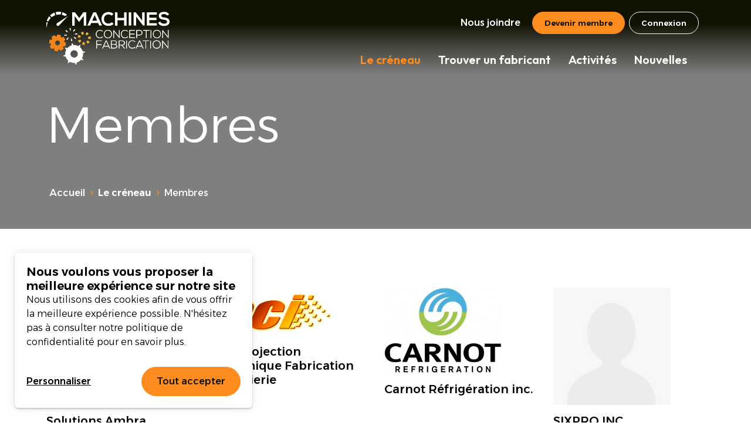

--- FILE ---
content_type: text/html; charset=UTF-8
request_url: https://www.creneaumachines.com/fr/membres
body_size: 29773
content:
<!DOCTYPE html PUBLIC "-//W3C//DTD XHTML+RDFa 1.0//EN" "http://www.w3.org/MarkUp/DTD/xhtml-rdfa-1.dtd"><html lang="fr-CA" dir="ltr"
	xmlns="http://www.w3.org/1999/xhtml">

<head>
			<title>Membres | Créneau Machines</title>
	        <meta http-equiv="Content-Type" content="text/html; charset=UTF-8" />
        <meta name="title" content="Membres | Créneau Machines" />
        <meta name="robots" content="index, follow" />
        <meta name="author" content="Créneau Machines" />
        <meta name="generator" content="Yapla v6.225.5 - CMS Application" />
        <meta property="og:title" content="Membres | Créneau Machines" />
        <meta property="og:type" content="article" />
        <meta property="og:url" content="https://www.creneaumachines.com/fr/membres" />
        <meta property="og:image" content="https://cdn.ca.yapla.com/company/CPY6tnKhG2jh88EkDLHoklwm/event/img-rs-cm-1750105002.jpg" />
        <meta property="og:site_name" content="NOUVEAU SITE WEB - Créneau Machines" />
        <meta property="fb:page_id" content="créneau machines" />
        <meta name="twitter:title" content="Membres | Créneau Machines" />
        <meta name="twitter:card" content="summary_large_image" />
        <meta name="twitter:url" content="https://www.creneaumachines.com/fr/membres" />
        <meta name="twitter:image:src" content="https://cdn.ca.yapla.com/company/CPY6tnKhG2jh88EkDLHoklwm/event/img-rs-cm-1750105002.jpg" />
    <script type="module" src="/js/vue/dist/assets/cms-KSRzHewr.js"></script>
<link rel="stylesheet" href="/js/vue/dist/assets/cms-CtorkvZO.css" rel="stylesheet" type="text/css">
		<script>
			document.addEventListener('DOMContentLoaded', function () {
				memboGo.Web.Consent.gtm(null);
								memboGo.Web.Consent.hotjarId = '';
				memboGo.Web.Consent.facebookId = '';
				memboGo.Web.Consent.init(1, {"consentNotice":{"description":"<p class=\"consent_notice_title_title\">Nous voulons vous proposer la meilleure exp\u00e9rience sur notre site<\/p> Nous utilisons des cookies afin de vous offrir une navigation fluide et agr\u00e9able. Vous avez la possibilit\u00e9 de refuser, accepter ou g\u00e9rer ces pr\u00e9f\u00e9rences en cliquant sur l'un des trois boutons ci-dessous.","learnMore":"Param\u00e9trer les cookies"},"consentModal":{"title":"Param\u00e9trer les cookies","description":"Cr\u00e9neau Machines utilise des cookies pour vous proposer une meilleure exp\u00e9rience de navigation. Veuillez noter que les cookies n\u00e9cessaires au fonctionnement du site ne peuvent \u00eatre refus\u00e9s. Pour en savoir plus, vous pouvez consulter notre <a href=\"https:\/\/www.yapla.com\/fr-ca\/donnees-personnelles\" target=\"_blank\">politique de traitement des donn\u00e9es personnelles<\/a>. <p>Cliquez sur chaque cat\u00e9gorie de cookies pour activer ou d\u00e9sactiver leur utilisation.<\/p>","acceptAll":"Tout accepter","acceptSelected":"Terminer","decline":"Tout refuser"},"Hotjar":{"description":"Enregistrement du parcours de navigation - <a href=\"https:\/\/www.hotjar.com\/legal\/policies\/privacy\/\" target=\"_blank\" style=\"font-size:12px;\">En savoir plus<\/a>"},"Google-Analytics":{"title":"Analytics","description":"Permet d'analyser les statistiques de consultation de notre site - <a href=\"https:\/\/policies.google.com\/privacy?hl=fr#infocollect\" target=\"_blank\" style=\"font-size:12px;\">En savoir plus<\/a>"},"Google-Ads":{"title":"Google-Ads","description":"Analyser la performance des campagnes publicitaires - <a href=\"https:\/\/policies.google.com\/privacy?hl=fr#infocollect\" target=\"_blank\" style=\"font-size:12px;\">En savoir plus<\/a>"},"Amplitude":{"title":"Amplitude","description":"Analyse et mesure les performances du site - <a href=\"https:\/\/amplitude.com\/privacy\" target=\"_blank\" style=\"font-size:12px;\">En savoir plus<\/a>"},"Facebook":{"title":"Facebook Pixel","description":"Identifie les visteurs en provenance de publications Facebook - <a href=\"https:\/\/www.facebook.com\/about\/privacy\" target=\"_blank\" style=\"font-size:12px;\">En savoir plus<\/a>"},"Sentry":{"title":"Sentry","description":"Surveille les erreurs et probl\u00e8mes techniques du site - <a href=\"https:\/\/sentry.io\/privacy\/\" target=\"_blank\" style=\"font-size:12px;\">En savoir plus<\/a>"},"ok":"OK pour moi","acceptAll":"Tout accepter","acceptSelected":"Terminer","decline":"Tout refuser"}, 'fr')
			});

							var RGPDContent = {"message":"En poursuivant votre navigation sur ce site, vous reconnaissez avoir pris connaissance de nos conditions d'utilisation et acceptez l\u2019utilisation de cookies ou autres traceurs pour vous proposer une meilleure exp\u00e9rience.","dismiss":"J'ai compris","link":"En savoir plus","href":"\/fr\/method\/ajax-user-consent\/name\/module"};
					</script>

		<link href="https://cdn.ca.yapla.com/css/loader.css?v=v6.225.5&amp;v=v6.225.5&amp;sha1=c9966850c012401b8a8234899937cc75d37d24c9" media="screen" rel="stylesheet" type="text/css" />
<link href="https://cdn.ca.yapla.com/css/tips.css?v=v6.225.5&amp;v=v6.225.5&amp;sha1=c9966850c012401b8a8234899937cc75d37d24c9" media="screen" rel="stylesheet" type="text/css" />
<link href="https://cdn.ca.yapla.com/css/chosen.min.css?v=v6.225.5&amp;v=v6.225.5&amp;sha1=c9966850c012401b8a8234899937cc75d37d24c9" media="screen" rel="stylesheet" type="text/css" />
<link href="https://fonts.gstatic.com" rel="preconnect" />
<link href="https://www.googletagmanager.com" rel="preconnect" />
<link href="https://cdn.ca.yapla.com/company/CPY6tnKhG2jh88EkDLHoklwm/website/favicon-cm-1750104977.png" rel="shortcut icon" />
<link href="https://cdn.ca.yapla.com/css/bootstrap-cms.css?v=v6.225.5&amp;v=v6.225.5&amp;sha1=c9966850c012401b8a8234899937cc75d37d24c9" media="all" rel="stylesheet" type="text/css" />
<link href="/templates/cms/00000/css/main.css?v=v6.225.5" media="screen" rel="stylesheet" type="text/css" /><script type="text/javascript" src="https://cdn.ca.yapla.com/js/jquery/jquery-1.12.4.min.js?v=v6.225.5&amp;sha1=c9966850c012401b8a8234899937cc75d37d24c9"></script>
<script type="text/javascript" src="https://cdn.ca.yapla.com/js/jquery/jquery-ui-1.13.2.min.js?v=v6.225.5&amp;sha1=c9966850c012401b8a8234899937cc75d37d24c9"></script>
<script type="text/javascript" src="https://cdn.ca.yapla.com/js/membogo/web/frontend.js?v=v6.225.5&amp;v=v6.225.5&amp;sha1=c9966850c012401b8a8234899937cc75d37d24c9"></script>
<script type="text/javascript" src="https://cdn.ca.yapla.com/js/membogo/core.js?v=v6.225.5&amp;v=v6.225.5&amp;sha1=c9966850c012401b8a8234899937cc75d37d24c9"></script>
<script type="text/javascript" defer="defer">
    //<![CDATA[
    $(function(){memboGo.Web.Menu.vertical('.menu-vertical-2220543');});    //]]>
</script>
<script type="text/javascript" defer="defer" src="https://cdn.ca.yapla.com/js/membogo/form/field.js?v=v6.225.5&amp;v=v6.225.5&amp;sha1=c9966850c012401b8a8234899937cc75d37d24c9"></script>
<script type="text/javascript" defer="defer" src="https://cdn.ca.yapla.com/js/jquery/chosen.jquery.min.js?v=v6.225.5&amp;sha1=c9966850c012401b8a8234899937cc75d37d24c9"></script>
<script type="text/javascript" defer="defer">
    //<![CDATA[
    var fieldText = {"autocomplete":"Rechercher avec Google Maps","manual":"Saisir l'adresse manuellement"}    //]]>
</script>
<script type="text/javascript" defer="defer">
    //<![CDATA[
    
var selected_state = '';
var local = "fr";
var pageId = "122482";
var text_edit = 'Éditer';
    //]]>
</script>
<script type="text/javascript" defer="defer" src="https://cdn.ca.yapla.com/js/hpjorg/utils.js?v=v6.225.5&amp;v=v6.225.5&amp;sha1=c9966850c012401b8a8234899937cc75d37d24c9"></script>
<script type="text/javascript" defer="defer" src="https://cdn.ca.yapla.com/js/joomflo/paginator.js?v=v6.225.5&amp;v=v6.225.5&amp;sha1=c9966850c012401b8a8234899937cc75d37d24c9"></script>
<script type="text/javascript" defer="defer" src="https://cdn.ca.yapla.com/js/joomflo/main.js?v=v6.225.5&amp;v=v6.225.5&amp;sha1=c9966850c012401b8a8234899937cc75d37d24c9"></script>
<script type="text/javascript" defer="defer" src="https://cdn.ca.yapla.com/js/jquery/chosen.jquery.min.js?v=v6.225.5&amp;v=v6.225.5&amp;sha1=c9966850c012401b8a8234899937cc75d37d24c9"></script>
<script type="text/javascript" defer="defer" src="https://cdn.ca.yapla.com/js/jquery/jquery.inputmask.bundle.min.js?v=4.0.6&amp;v=v6.225.5&amp;sha1=c9966850c012401b8a8234899937cc75d37d24c9"></script>
<script type="text/javascript" defer="defer" src="https://kit.fontawesome.com/1118d2d659.js"></script>
<script type="text/javascript" defer="defer" src="https://cdn.ca.yapla.com/js/joomflo/bootstrap-cms.min.js?v=v6.225.5&amp;v=v6.225.5&amp;sha1=c9966850c012401b8a8234899937cc75d37d24c9"></script>
<script type="text/javascript" defer="defer" src="https://cdn.ca.yapla.com/js/joomflo/dest/respond.min.js?v=v6.225.5&amp;v=v6.225.5&amp;sha1=c9966850c012401b8a8234899937cc75d37d24c9"></script>
<script type="text/javascript" defer="defer" src="https://cdn.ca.yapla.com/js/joomflo/cookieconsent/cookieconsent.min.js?v=v6.225.5&amp;v=v6.225.5&amp;sha1=c9966850c012401b8a8234899937cc75d37d24c9"></script>
<script type="text/javascript" defer="defer" src="https://cdn.ca.yapla.com/js/hpjorg/loader.js?v=v6.225.5&amp;v=v6.225.5&amp;sha1=c9966850c012401b8a8234899937cc75d37d24c9"></script>
<script type="text/javascript" defer="defer">
    //<![CDATA[
    	// Add a custom class to all datepicker instances to allow styling
	const originalAttachMethod = $.datepicker._attachDatepicker;
	$.datepicker._attachDatepicker = function(target, settings) {
		originalAttachMethod.call(this, target, settings);	
		this.dpDiv.addClass('yapla-datepicker');
	};

	var baseUrl = "/";
	var language = "fr";
	$(function() {
	memboGo.core._lng = 'fr';
	memboGo.core.money.format = '0,00 $';
	memboGo.core.googlePlace.key = '';
	memboGo.core.datepicker.init({"monthNames":"['Janvier', 'F\u00e9vrier', 'Mars', 'Avril', 'Mai', 'Juin', 'Juillet', 'Aout', 'Septembre', 'Octobre', 'Novembre', 'D\u00e9cembre']","monthNamesShort":"['Janvier', 'F\u00e9vrier', 'Mars', 'Avril', 'Mai', 'Juin', 'Juillet', 'Aout', 'Septembre', 'Octobre', 'Novembre', 'D\u00e9cembre']","dayNames":"['Dimanche', 'Lundi', 'Mardi', 'Mercredi', 'Jeudi', 'Vendredi', 'Samedi']","dayNamesShort":"['Dim', 'Lun', 'Mar', 'Mer', 'Jeu', 'Ven', 'Sam']","dayNamesMin":"['Dim', 'Lun', 'Mar', 'Mer', 'Jeu', 'Ven', 'Sam']","dateFormat":"dd-mm-yy","companyCountry":"CA"}	);
	});
	    //]]>
</script>	<meta name="viewport" content="width=device-width, initial-scale=1.0" />
	<meta http-equiv="X-UA-Compatible" content="IE=edge"><script type="text/javascript">(window.NREUM||(NREUM={})).init={privacy:{cookies_enabled:true},ajax:{deny_list:[]},feature_flags:["soft_nav"]};(window.NREUM||(NREUM={})).loader_config={licenseKey:"f76546586f",applicationID:"1038230873",browserID:"1120157852"};;/*! For license information please see nr-loader-rum-1.308.0.min.js.LICENSE.txt */
(()=>{var e,t,r={163:(e,t,r)=>{"use strict";r.d(t,{j:()=>E});var n=r(384),i=r(1741);var a=r(2555);r(860).K7.genericEvents;const s="experimental.resources",o="register",c=e=>{if(!e||"string"!=typeof e)return!1;try{document.createDocumentFragment().querySelector(e)}catch{return!1}return!0};var d=r(2614),u=r(944),l=r(8122);const f="[data-nr-mask]",g=e=>(0,l.a)(e,(()=>{const e={feature_flags:[],experimental:{allow_registered_children:!1,resources:!1},mask_selector:"*",block_selector:"[data-nr-block]",mask_input_options:{color:!1,date:!1,"datetime-local":!1,email:!1,month:!1,number:!1,range:!1,search:!1,tel:!1,text:!1,time:!1,url:!1,week:!1,textarea:!1,select:!1,password:!0}};return{ajax:{deny_list:void 0,block_internal:!0,enabled:!0,autoStart:!0},api:{get allow_registered_children(){return e.feature_flags.includes(o)||e.experimental.allow_registered_children},set allow_registered_children(t){e.experimental.allow_registered_children=t},duplicate_registered_data:!1},browser_consent_mode:{enabled:!1},distributed_tracing:{enabled:void 0,exclude_newrelic_header:void 0,cors_use_newrelic_header:void 0,cors_use_tracecontext_headers:void 0,allowed_origins:void 0},get feature_flags(){return e.feature_flags},set feature_flags(t){e.feature_flags=t},generic_events:{enabled:!0,autoStart:!0},harvest:{interval:30},jserrors:{enabled:!0,autoStart:!0},logging:{enabled:!0,autoStart:!0},metrics:{enabled:!0,autoStart:!0},obfuscate:void 0,page_action:{enabled:!0},page_view_event:{enabled:!0,autoStart:!0},page_view_timing:{enabled:!0,autoStart:!0},performance:{capture_marks:!1,capture_measures:!1,capture_detail:!0,resources:{get enabled(){return e.feature_flags.includes(s)||e.experimental.resources},set enabled(t){e.experimental.resources=t},asset_types:[],first_party_domains:[],ignore_newrelic:!0}},privacy:{cookies_enabled:!0},proxy:{assets:void 0,beacon:void 0},session:{expiresMs:d.wk,inactiveMs:d.BB},session_replay:{autoStart:!0,enabled:!1,preload:!1,sampling_rate:10,error_sampling_rate:100,collect_fonts:!1,inline_images:!1,fix_stylesheets:!0,mask_all_inputs:!0,get mask_text_selector(){return e.mask_selector},set mask_text_selector(t){c(t)?e.mask_selector="".concat(t,",").concat(f):""===t||null===t?e.mask_selector=f:(0,u.R)(5,t)},get block_class(){return"nr-block"},get ignore_class(){return"nr-ignore"},get mask_text_class(){return"nr-mask"},get block_selector(){return e.block_selector},set block_selector(t){c(t)?e.block_selector+=",".concat(t):""!==t&&(0,u.R)(6,t)},get mask_input_options(){return e.mask_input_options},set mask_input_options(t){t&&"object"==typeof t?e.mask_input_options={...t,password:!0}:(0,u.R)(7,t)}},session_trace:{enabled:!0,autoStart:!0},soft_navigations:{enabled:!0,autoStart:!0},spa:{enabled:!0,autoStart:!0},ssl:void 0,user_actions:{enabled:!0,elementAttributes:["id","className","tagName","type"]}}})());var p=r(6154),m=r(9324);let h=0;const v={buildEnv:m.F3,distMethod:m.Xs,version:m.xv,originTime:p.WN},b={consented:!1},y={appMetadata:{},get consented(){return this.session?.state?.consent||b.consented},set consented(e){b.consented=e},customTransaction:void 0,denyList:void 0,disabled:!1,harvester:void 0,isolatedBacklog:!1,isRecording:!1,loaderType:void 0,maxBytes:3e4,obfuscator:void 0,onerror:void 0,ptid:void 0,releaseIds:{},session:void 0,timeKeeper:void 0,registeredEntities:[],jsAttributesMetadata:{bytes:0},get harvestCount(){return++h}},_=e=>{const t=(0,l.a)(e,y),r=Object.keys(v).reduce((e,t)=>(e[t]={value:v[t],writable:!1,configurable:!0,enumerable:!0},e),{});return Object.defineProperties(t,r)};var w=r(5701);const x=e=>{const t=e.startsWith("http");e+="/",r.p=t?e:"https://"+e};var R=r(7836),k=r(3241);const A={accountID:void 0,trustKey:void 0,agentID:void 0,licenseKey:void 0,applicationID:void 0,xpid:void 0},S=e=>(0,l.a)(e,A),T=new Set;function E(e,t={},r,s){let{init:o,info:c,loader_config:d,runtime:u={},exposed:l=!0}=t;if(!c){const e=(0,n.pV)();o=e.init,c=e.info,d=e.loader_config}e.init=g(o||{}),e.loader_config=S(d||{}),c.jsAttributes??={},p.bv&&(c.jsAttributes.isWorker=!0),e.info=(0,a.D)(c);const f=e.init,m=[c.beacon,c.errorBeacon];T.has(e.agentIdentifier)||(f.proxy.assets&&(x(f.proxy.assets),m.push(f.proxy.assets)),f.proxy.beacon&&m.push(f.proxy.beacon),e.beacons=[...m],function(e){const t=(0,n.pV)();Object.getOwnPropertyNames(i.W.prototype).forEach(r=>{const n=i.W.prototype[r];if("function"!=typeof n||"constructor"===n)return;let a=t[r];e[r]&&!1!==e.exposed&&"micro-agent"!==e.runtime?.loaderType&&(t[r]=(...t)=>{const n=e[r](...t);return a?a(...t):n})})}(e),(0,n.US)("activatedFeatures",w.B)),u.denyList=[...f.ajax.deny_list||[],...f.ajax.block_internal?m:[]],u.ptid=e.agentIdentifier,u.loaderType=r,e.runtime=_(u),T.has(e.agentIdentifier)||(e.ee=R.ee.get(e.agentIdentifier),e.exposed=l,(0,k.W)({agentIdentifier:e.agentIdentifier,drained:!!w.B?.[e.agentIdentifier],type:"lifecycle",name:"initialize",feature:void 0,data:e.config})),T.add(e.agentIdentifier)}},384:(e,t,r)=>{"use strict";r.d(t,{NT:()=>s,US:()=>u,Zm:()=>o,bQ:()=>d,dV:()=>c,pV:()=>l});var n=r(6154),i=r(1863),a=r(1910);const s={beacon:"bam.nr-data.net",errorBeacon:"bam.nr-data.net"};function o(){return n.gm.NREUM||(n.gm.NREUM={}),void 0===n.gm.newrelic&&(n.gm.newrelic=n.gm.NREUM),n.gm.NREUM}function c(){let e=o();return e.o||(e.o={ST:n.gm.setTimeout,SI:n.gm.setImmediate||n.gm.setInterval,CT:n.gm.clearTimeout,XHR:n.gm.XMLHttpRequest,REQ:n.gm.Request,EV:n.gm.Event,PR:n.gm.Promise,MO:n.gm.MutationObserver,FETCH:n.gm.fetch,WS:n.gm.WebSocket},(0,a.i)(...Object.values(e.o))),e}function d(e,t){let r=o();r.initializedAgents??={},t.initializedAt={ms:(0,i.t)(),date:new Date},r.initializedAgents[e]=t}function u(e,t){o()[e]=t}function l(){return function(){let e=o();const t=e.info||{};e.info={beacon:s.beacon,errorBeacon:s.errorBeacon,...t}}(),function(){let e=o();const t=e.init||{};e.init={...t}}(),c(),function(){let e=o();const t=e.loader_config||{};e.loader_config={...t}}(),o()}},782:(e,t,r)=>{"use strict";r.d(t,{T:()=>n});const n=r(860).K7.pageViewTiming},860:(e,t,r)=>{"use strict";r.d(t,{$J:()=>u,K7:()=>c,P3:()=>d,XX:()=>i,Yy:()=>o,df:()=>a,qY:()=>n,v4:()=>s});const n="events",i="jserrors",a="browser/blobs",s="rum",o="browser/logs",c={ajax:"ajax",genericEvents:"generic_events",jserrors:i,logging:"logging",metrics:"metrics",pageAction:"page_action",pageViewEvent:"page_view_event",pageViewTiming:"page_view_timing",sessionReplay:"session_replay",sessionTrace:"session_trace",softNav:"soft_navigations",spa:"spa"},d={[c.pageViewEvent]:1,[c.pageViewTiming]:2,[c.metrics]:3,[c.jserrors]:4,[c.spa]:5,[c.ajax]:6,[c.sessionTrace]:7,[c.softNav]:8,[c.sessionReplay]:9,[c.logging]:10,[c.genericEvents]:11},u={[c.pageViewEvent]:s,[c.pageViewTiming]:n,[c.ajax]:n,[c.spa]:n,[c.softNav]:n,[c.metrics]:i,[c.jserrors]:i,[c.sessionTrace]:a,[c.sessionReplay]:a,[c.logging]:o,[c.genericEvents]:"ins"}},944:(e,t,r)=>{"use strict";r.d(t,{R:()=>i});var n=r(3241);function i(e,t){"function"==typeof console.debug&&(console.debug("New Relic Warning: https://github.com/newrelic/newrelic-browser-agent/blob/main/docs/warning-codes.md#".concat(e),t),(0,n.W)({agentIdentifier:null,drained:null,type:"data",name:"warn",feature:"warn",data:{code:e,secondary:t}}))}},1687:(e,t,r)=>{"use strict";r.d(t,{Ak:()=>d,Ze:()=>f,x3:()=>u});var n=r(3241),i=r(7836),a=r(3606),s=r(860),o=r(2646);const c={};function d(e,t){const r={staged:!1,priority:s.P3[t]||0};l(e),c[e].get(t)||c[e].set(t,r)}function u(e,t){e&&c[e]&&(c[e].get(t)&&c[e].delete(t),p(e,t,!1),c[e].size&&g(e))}function l(e){if(!e)throw new Error("agentIdentifier required");c[e]||(c[e]=new Map)}function f(e="",t="feature",r=!1){if(l(e),!e||!c[e].get(t)||r)return p(e,t);c[e].get(t).staged=!0,g(e)}function g(e){const t=Array.from(c[e]);t.every(([e,t])=>t.staged)&&(t.sort((e,t)=>e[1].priority-t[1].priority),t.forEach(([t])=>{c[e].delete(t),p(e,t)}))}function p(e,t,r=!0){const s=e?i.ee.get(e):i.ee,c=a.i.handlers;if(!s.aborted&&s.backlog&&c){if((0,n.W)({agentIdentifier:e,type:"lifecycle",name:"drain",feature:t}),r){const e=s.backlog[t],r=c[t];if(r){for(let t=0;e&&t<e.length;++t)m(e[t],r);Object.entries(r).forEach(([e,t])=>{Object.values(t||{}).forEach(t=>{t[0]?.on&&t[0]?.context()instanceof o.y&&t[0].on(e,t[1])})})}}s.isolatedBacklog||delete c[t],s.backlog[t]=null,s.emit("drain-"+t,[])}}function m(e,t){var r=e[1];Object.values(t[r]||{}).forEach(t=>{var r=e[0];if(t[0]===r){var n=t[1],i=e[3],a=e[2];n.apply(i,a)}})}},1738:(e,t,r)=>{"use strict";r.d(t,{U:()=>g,Y:()=>f});var n=r(3241),i=r(9908),a=r(1863),s=r(944),o=r(5701),c=r(3969),d=r(8362),u=r(860),l=r(4261);function f(e,t,r,a){const f=a||r;!f||f[e]&&f[e]!==d.d.prototype[e]||(f[e]=function(){(0,i.p)(c.xV,["API/"+e+"/called"],void 0,u.K7.metrics,r.ee),(0,n.W)({agentIdentifier:r.agentIdentifier,drained:!!o.B?.[r.agentIdentifier],type:"data",name:"api",feature:l.Pl+e,data:{}});try{return t.apply(this,arguments)}catch(e){(0,s.R)(23,e)}})}function g(e,t,r,n,s){const o=e.info;null===r?delete o.jsAttributes[t]:o.jsAttributes[t]=r,(s||null===r)&&(0,i.p)(l.Pl+n,[(0,a.t)(),t,r],void 0,"session",e.ee)}},1741:(e,t,r)=>{"use strict";r.d(t,{W:()=>a});var n=r(944),i=r(4261);class a{#e(e,...t){if(this[e]!==a.prototype[e])return this[e](...t);(0,n.R)(35,e)}addPageAction(e,t){return this.#e(i.hG,e,t)}register(e){return this.#e(i.eY,e)}recordCustomEvent(e,t){return this.#e(i.fF,e,t)}setPageViewName(e,t){return this.#e(i.Fw,e,t)}setCustomAttribute(e,t,r){return this.#e(i.cD,e,t,r)}noticeError(e,t){return this.#e(i.o5,e,t)}setUserId(e,t=!1){return this.#e(i.Dl,e,t)}setApplicationVersion(e){return this.#e(i.nb,e)}setErrorHandler(e){return this.#e(i.bt,e)}addRelease(e,t){return this.#e(i.k6,e,t)}log(e,t){return this.#e(i.$9,e,t)}start(){return this.#e(i.d3)}finished(e){return this.#e(i.BL,e)}recordReplay(){return this.#e(i.CH)}pauseReplay(){return this.#e(i.Tb)}addToTrace(e){return this.#e(i.U2,e)}setCurrentRouteName(e){return this.#e(i.PA,e)}interaction(e){return this.#e(i.dT,e)}wrapLogger(e,t,r){return this.#e(i.Wb,e,t,r)}measure(e,t){return this.#e(i.V1,e,t)}consent(e){return this.#e(i.Pv,e)}}},1863:(e,t,r)=>{"use strict";function n(){return Math.floor(performance.now())}r.d(t,{t:()=>n})},1910:(e,t,r)=>{"use strict";r.d(t,{i:()=>a});var n=r(944);const i=new Map;function a(...e){return e.every(e=>{if(i.has(e))return i.get(e);const t="function"==typeof e?e.toString():"",r=t.includes("[native code]"),a=t.includes("nrWrapper");return r||a||(0,n.R)(64,e?.name||t),i.set(e,r),r})}},2555:(e,t,r)=>{"use strict";r.d(t,{D:()=>o,f:()=>s});var n=r(384),i=r(8122);const a={beacon:n.NT.beacon,errorBeacon:n.NT.errorBeacon,licenseKey:void 0,applicationID:void 0,sa:void 0,queueTime:void 0,applicationTime:void 0,ttGuid:void 0,user:void 0,account:void 0,product:void 0,extra:void 0,jsAttributes:{},userAttributes:void 0,atts:void 0,transactionName:void 0,tNamePlain:void 0};function s(e){try{return!!e.licenseKey&&!!e.errorBeacon&&!!e.applicationID}catch(e){return!1}}const o=e=>(0,i.a)(e,a)},2614:(e,t,r)=>{"use strict";r.d(t,{BB:()=>s,H3:()=>n,g:()=>d,iL:()=>c,tS:()=>o,uh:()=>i,wk:()=>a});const n="NRBA",i="SESSION",a=144e5,s=18e5,o={STARTED:"session-started",PAUSE:"session-pause",RESET:"session-reset",RESUME:"session-resume",UPDATE:"session-update"},c={SAME_TAB:"same-tab",CROSS_TAB:"cross-tab"},d={OFF:0,FULL:1,ERROR:2}},2646:(e,t,r)=>{"use strict";r.d(t,{y:()=>n});class n{constructor(e){this.contextId=e}}},2843:(e,t,r)=>{"use strict";r.d(t,{G:()=>a,u:()=>i});var n=r(3878);function i(e,t=!1,r,i){(0,n.DD)("visibilitychange",function(){if(t)return void("hidden"===document.visibilityState&&e());e(document.visibilityState)},r,i)}function a(e,t,r){(0,n.sp)("pagehide",e,t,r)}},3241:(e,t,r)=>{"use strict";r.d(t,{W:()=>a});var n=r(6154);const i="newrelic";function a(e={}){try{n.gm.dispatchEvent(new CustomEvent(i,{detail:e}))}catch(e){}}},3606:(e,t,r)=>{"use strict";r.d(t,{i:()=>a});var n=r(9908);a.on=s;var i=a.handlers={};function a(e,t,r,a){s(a||n.d,i,e,t,r)}function s(e,t,r,i,a){a||(a="feature"),e||(e=n.d);var s=t[a]=t[a]||{};(s[r]=s[r]||[]).push([e,i])}},3878:(e,t,r)=>{"use strict";function n(e,t){return{capture:e,passive:!1,signal:t}}function i(e,t,r=!1,i){window.addEventListener(e,t,n(r,i))}function a(e,t,r=!1,i){document.addEventListener(e,t,n(r,i))}r.d(t,{DD:()=>a,jT:()=>n,sp:()=>i})},3969:(e,t,r)=>{"use strict";r.d(t,{TZ:()=>n,XG:()=>o,rs:()=>i,xV:()=>s,z_:()=>a});const n=r(860).K7.metrics,i="sm",a="cm",s="storeSupportabilityMetrics",o="storeEventMetrics"},4234:(e,t,r)=>{"use strict";r.d(t,{W:()=>a});var n=r(7836),i=r(1687);class a{constructor(e,t){this.agentIdentifier=e,this.ee=n.ee.get(e),this.featureName=t,this.blocked=!1}deregisterDrain(){(0,i.x3)(this.agentIdentifier,this.featureName)}}},4261:(e,t,r)=>{"use strict";r.d(t,{$9:()=>d,BL:()=>o,CH:()=>g,Dl:()=>_,Fw:()=>y,PA:()=>h,Pl:()=>n,Pv:()=>k,Tb:()=>l,U2:()=>a,V1:()=>R,Wb:()=>x,bt:()=>b,cD:()=>v,d3:()=>w,dT:()=>c,eY:()=>p,fF:()=>f,hG:()=>i,k6:()=>s,nb:()=>m,o5:()=>u});const n="api-",i="addPageAction",a="addToTrace",s="addRelease",o="finished",c="interaction",d="log",u="noticeError",l="pauseReplay",f="recordCustomEvent",g="recordReplay",p="register",m="setApplicationVersion",h="setCurrentRouteName",v="setCustomAttribute",b="setErrorHandler",y="setPageViewName",_="setUserId",w="start",x="wrapLogger",R="measure",k="consent"},5289:(e,t,r)=>{"use strict";r.d(t,{GG:()=>s,Qr:()=>c,sB:()=>o});var n=r(3878),i=r(6389);function a(){return"undefined"==typeof document||"complete"===document.readyState}function s(e,t){if(a())return e();const r=(0,i.J)(e),s=setInterval(()=>{a()&&(clearInterval(s),r())},500);(0,n.sp)("load",r,t)}function o(e){if(a())return e();(0,n.DD)("DOMContentLoaded",e)}function c(e){if(a())return e();(0,n.sp)("popstate",e)}},5607:(e,t,r)=>{"use strict";r.d(t,{W:()=>n});const n=(0,r(9566).bz)()},5701:(e,t,r)=>{"use strict";r.d(t,{B:()=>a,t:()=>s});var n=r(3241);const i=new Set,a={};function s(e,t){const r=t.agentIdentifier;a[r]??={},e&&"object"==typeof e&&(i.has(r)||(t.ee.emit("rumresp",[e]),a[r]=e,i.add(r),(0,n.W)({agentIdentifier:r,loaded:!0,drained:!0,type:"lifecycle",name:"load",feature:void 0,data:e})))}},6154:(e,t,r)=>{"use strict";r.d(t,{OF:()=>c,RI:()=>i,WN:()=>u,bv:()=>a,eN:()=>l,gm:()=>s,mw:()=>o,sb:()=>d});var n=r(1863);const i="undefined"!=typeof window&&!!window.document,a="undefined"!=typeof WorkerGlobalScope&&("undefined"!=typeof self&&self instanceof WorkerGlobalScope&&self.navigator instanceof WorkerNavigator||"undefined"!=typeof globalThis&&globalThis instanceof WorkerGlobalScope&&globalThis.navigator instanceof WorkerNavigator),s=i?window:"undefined"!=typeof WorkerGlobalScope&&("undefined"!=typeof self&&self instanceof WorkerGlobalScope&&self||"undefined"!=typeof globalThis&&globalThis instanceof WorkerGlobalScope&&globalThis),o=Boolean("hidden"===s?.document?.visibilityState),c=/iPad|iPhone|iPod/.test(s.navigator?.userAgent),d=c&&"undefined"==typeof SharedWorker,u=((()=>{const e=s.navigator?.userAgent?.match(/Firefox[/\s](\d+\.\d+)/);Array.isArray(e)&&e.length>=2&&e[1]})(),Date.now()-(0,n.t)()),l=()=>"undefined"!=typeof PerformanceNavigationTiming&&s?.performance?.getEntriesByType("navigation")?.[0]?.responseStart},6389:(e,t,r)=>{"use strict";function n(e,t=500,r={}){const n=r?.leading||!1;let i;return(...r)=>{n&&void 0===i&&(e.apply(this,r),i=setTimeout(()=>{i=clearTimeout(i)},t)),n||(clearTimeout(i),i=setTimeout(()=>{e.apply(this,r)},t))}}function i(e){let t=!1;return(...r)=>{t||(t=!0,e.apply(this,r))}}r.d(t,{J:()=>i,s:()=>n})},6630:(e,t,r)=>{"use strict";r.d(t,{T:()=>n});const n=r(860).K7.pageViewEvent},7699:(e,t,r)=>{"use strict";r.d(t,{It:()=>a,KC:()=>o,No:()=>i,qh:()=>s});var n=r(860);const i=16e3,a=1e6,s="SESSION_ERROR",o={[n.K7.logging]:!0,[n.K7.genericEvents]:!1,[n.K7.jserrors]:!1,[n.K7.ajax]:!1}},7836:(e,t,r)=>{"use strict";r.d(t,{P:()=>o,ee:()=>c});var n=r(384),i=r(8990),a=r(2646),s=r(5607);const o="nr@context:".concat(s.W),c=function e(t,r){var n={},s={},u={},l=!1;try{l=16===r.length&&d.initializedAgents?.[r]?.runtime.isolatedBacklog}catch(e){}var f={on:p,addEventListener:p,removeEventListener:function(e,t){var r=n[e];if(!r)return;for(var i=0;i<r.length;i++)r[i]===t&&r.splice(i,1)},emit:function(e,r,n,i,a){!1!==a&&(a=!0);if(c.aborted&&!i)return;t&&a&&t.emit(e,r,n);var o=g(n);m(e).forEach(e=>{e.apply(o,r)});var d=v()[s[e]];d&&d.push([f,e,r,o]);return o},get:h,listeners:m,context:g,buffer:function(e,t){const r=v();if(t=t||"feature",f.aborted)return;Object.entries(e||{}).forEach(([e,n])=>{s[n]=t,t in r||(r[t]=[])})},abort:function(){f._aborted=!0,Object.keys(f.backlog).forEach(e=>{delete f.backlog[e]})},isBuffering:function(e){return!!v()[s[e]]},debugId:r,backlog:l?{}:t&&"object"==typeof t.backlog?t.backlog:{},isolatedBacklog:l};return Object.defineProperty(f,"aborted",{get:()=>{let e=f._aborted||!1;return e||(t&&(e=t.aborted),e)}}),f;function g(e){return e&&e instanceof a.y?e:e?(0,i.I)(e,o,()=>new a.y(o)):new a.y(o)}function p(e,t){n[e]=m(e).concat(t)}function m(e){return n[e]||[]}function h(t){return u[t]=u[t]||e(f,t)}function v(){return f.backlog}}(void 0,"globalEE"),d=(0,n.Zm)();d.ee||(d.ee=c)},8122:(e,t,r)=>{"use strict";r.d(t,{a:()=>i});var n=r(944);function i(e,t){try{if(!e||"object"!=typeof e)return(0,n.R)(3);if(!t||"object"!=typeof t)return(0,n.R)(4);const r=Object.create(Object.getPrototypeOf(t),Object.getOwnPropertyDescriptors(t)),a=0===Object.keys(r).length?e:r;for(let s in a)if(void 0!==e[s])try{if(null===e[s]){r[s]=null;continue}Array.isArray(e[s])&&Array.isArray(t[s])?r[s]=Array.from(new Set([...e[s],...t[s]])):"object"==typeof e[s]&&"object"==typeof t[s]?r[s]=i(e[s],t[s]):r[s]=e[s]}catch(e){r[s]||(0,n.R)(1,e)}return r}catch(e){(0,n.R)(2,e)}}},8362:(e,t,r)=>{"use strict";r.d(t,{d:()=>a});var n=r(9566),i=r(1741);class a extends i.W{agentIdentifier=(0,n.LA)(16)}},8374:(e,t,r)=>{r.nc=(()=>{try{return document?.currentScript?.nonce}catch(e){}return""})()},8990:(e,t,r)=>{"use strict";r.d(t,{I:()=>i});var n=Object.prototype.hasOwnProperty;function i(e,t,r){if(n.call(e,t))return e[t];var i=r();if(Object.defineProperty&&Object.keys)try{return Object.defineProperty(e,t,{value:i,writable:!0,enumerable:!1}),i}catch(e){}return e[t]=i,i}},9324:(e,t,r)=>{"use strict";r.d(t,{F3:()=>i,Xs:()=>a,xv:()=>n});const n="1.308.0",i="PROD",a="CDN"},9566:(e,t,r)=>{"use strict";r.d(t,{LA:()=>o,bz:()=>s});var n=r(6154);const i="xxxxxxxx-xxxx-4xxx-yxxx-xxxxxxxxxxxx";function a(e,t){return e?15&e[t]:16*Math.random()|0}function s(){const e=n.gm?.crypto||n.gm?.msCrypto;let t,r=0;return e&&e.getRandomValues&&(t=e.getRandomValues(new Uint8Array(30))),i.split("").map(e=>"x"===e?a(t,r++).toString(16):"y"===e?(3&a()|8).toString(16):e).join("")}function o(e){const t=n.gm?.crypto||n.gm?.msCrypto;let r,i=0;t&&t.getRandomValues&&(r=t.getRandomValues(new Uint8Array(e)));const s=[];for(var o=0;o<e;o++)s.push(a(r,i++).toString(16));return s.join("")}},9908:(e,t,r)=>{"use strict";r.d(t,{d:()=>n,p:()=>i});var n=r(7836).ee.get("handle");function i(e,t,r,i,a){a?(a.buffer([e],i),a.emit(e,t,r)):(n.buffer([e],i),n.emit(e,t,r))}}},n={};function i(e){var t=n[e];if(void 0!==t)return t.exports;var a=n[e]={exports:{}};return r[e](a,a.exports,i),a.exports}i.m=r,i.d=(e,t)=>{for(var r in t)i.o(t,r)&&!i.o(e,r)&&Object.defineProperty(e,r,{enumerable:!0,get:t[r]})},i.f={},i.e=e=>Promise.all(Object.keys(i.f).reduce((t,r)=>(i.f[r](e,t),t),[])),i.u=e=>"nr-rum-1.308.0.min.js",i.o=(e,t)=>Object.prototype.hasOwnProperty.call(e,t),e={},t="NRBA-1.308.0.PROD:",i.l=(r,n,a,s)=>{if(e[r])e[r].push(n);else{var o,c;if(void 0!==a)for(var d=document.getElementsByTagName("script"),u=0;u<d.length;u++){var l=d[u];if(l.getAttribute("src")==r||l.getAttribute("data-webpack")==t+a){o=l;break}}if(!o){c=!0;var f={296:"sha512-+MIMDsOcckGXa1EdWHqFNv7P+JUkd5kQwCBr3KE6uCvnsBNUrdSt4a/3/L4j4TxtnaMNjHpza2/erNQbpacJQA=="};(o=document.createElement("script")).charset="utf-8",i.nc&&o.setAttribute("nonce",i.nc),o.setAttribute("data-webpack",t+a),o.src=r,0!==o.src.indexOf(window.location.origin+"/")&&(o.crossOrigin="anonymous"),f[s]&&(o.integrity=f[s])}e[r]=[n];var g=(t,n)=>{o.onerror=o.onload=null,clearTimeout(p);var i=e[r];if(delete e[r],o.parentNode&&o.parentNode.removeChild(o),i&&i.forEach(e=>e(n)),t)return t(n)},p=setTimeout(g.bind(null,void 0,{type:"timeout",target:o}),12e4);o.onerror=g.bind(null,o.onerror),o.onload=g.bind(null,o.onload),c&&document.head.appendChild(o)}},i.r=e=>{"undefined"!=typeof Symbol&&Symbol.toStringTag&&Object.defineProperty(e,Symbol.toStringTag,{value:"Module"}),Object.defineProperty(e,"__esModule",{value:!0})},i.p="https://js-agent.newrelic.com/",(()=>{var e={374:0,840:0};i.f.j=(t,r)=>{var n=i.o(e,t)?e[t]:void 0;if(0!==n)if(n)r.push(n[2]);else{var a=new Promise((r,i)=>n=e[t]=[r,i]);r.push(n[2]=a);var s=i.p+i.u(t),o=new Error;i.l(s,r=>{if(i.o(e,t)&&(0!==(n=e[t])&&(e[t]=void 0),n)){var a=r&&("load"===r.type?"missing":r.type),s=r&&r.target&&r.target.src;o.message="Loading chunk "+t+" failed: ("+a+": "+s+")",o.name="ChunkLoadError",o.type=a,o.request=s,n[1](o)}},"chunk-"+t,t)}};var t=(t,r)=>{var n,a,[s,o,c]=r,d=0;if(s.some(t=>0!==e[t])){for(n in o)i.o(o,n)&&(i.m[n]=o[n]);if(c)c(i)}for(t&&t(r);d<s.length;d++)a=s[d],i.o(e,a)&&e[a]&&e[a][0](),e[a]=0},r=self["webpackChunk:NRBA-1.308.0.PROD"]=self["webpackChunk:NRBA-1.308.0.PROD"]||[];r.forEach(t.bind(null,0)),r.push=t.bind(null,r.push.bind(r))})(),(()=>{"use strict";i(8374);var e=i(8362),t=i(860);const r=Object.values(t.K7);var n=i(163);var a=i(9908),s=i(1863),o=i(4261),c=i(1738);var d=i(1687),u=i(4234),l=i(5289),f=i(6154),g=i(944),p=i(384);const m=e=>f.RI&&!0===e?.privacy.cookies_enabled;function h(e){return!!(0,p.dV)().o.MO&&m(e)&&!0===e?.session_trace.enabled}var v=i(6389),b=i(7699);class y extends u.W{constructor(e,t){super(e.agentIdentifier,t),this.agentRef=e,this.abortHandler=void 0,this.featAggregate=void 0,this.loadedSuccessfully=void 0,this.onAggregateImported=new Promise(e=>{this.loadedSuccessfully=e}),this.deferred=Promise.resolve(),!1===e.init[this.featureName].autoStart?this.deferred=new Promise((t,r)=>{this.ee.on("manual-start-all",(0,v.J)(()=>{(0,d.Ak)(e.agentIdentifier,this.featureName),t()}))}):(0,d.Ak)(e.agentIdentifier,t)}importAggregator(e,t,r={}){if(this.featAggregate)return;const n=async()=>{let n;await this.deferred;try{if(m(e.init)){const{setupAgentSession:t}=await i.e(296).then(i.bind(i,3305));n=t(e)}}catch(e){(0,g.R)(20,e),this.ee.emit("internal-error",[e]),(0,a.p)(b.qh,[e],void 0,this.featureName,this.ee)}try{if(!this.#t(this.featureName,n,e.init))return(0,d.Ze)(this.agentIdentifier,this.featureName),void this.loadedSuccessfully(!1);const{Aggregate:i}=await t();this.featAggregate=new i(e,r),e.runtime.harvester.initializedAggregates.push(this.featAggregate),this.loadedSuccessfully(!0)}catch(e){(0,g.R)(34,e),this.abortHandler?.(),(0,d.Ze)(this.agentIdentifier,this.featureName,!0),this.loadedSuccessfully(!1),this.ee&&this.ee.abort()}};f.RI?(0,l.GG)(()=>n(),!0):n()}#t(e,r,n){if(this.blocked)return!1;switch(e){case t.K7.sessionReplay:return h(n)&&!!r;case t.K7.sessionTrace:return!!r;default:return!0}}}var _=i(6630),w=i(2614),x=i(3241);class R extends y{static featureName=_.T;constructor(e){var t;super(e,_.T),this.setupInspectionEvents(e.agentIdentifier),t=e,(0,c.Y)(o.Fw,function(e,r){"string"==typeof e&&("/"!==e.charAt(0)&&(e="/"+e),t.runtime.customTransaction=(r||"http://custom.transaction")+e,(0,a.p)(o.Pl+o.Fw,[(0,s.t)()],void 0,void 0,t.ee))},t),this.importAggregator(e,()=>i.e(296).then(i.bind(i,3943)))}setupInspectionEvents(e){const t=(t,r)=>{t&&(0,x.W)({agentIdentifier:e,timeStamp:t.timeStamp,loaded:"complete"===t.target.readyState,type:"window",name:r,data:t.target.location+""})};(0,l.sB)(e=>{t(e,"DOMContentLoaded")}),(0,l.GG)(e=>{t(e,"load")}),(0,l.Qr)(e=>{t(e,"navigate")}),this.ee.on(w.tS.UPDATE,(t,r)=>{(0,x.W)({agentIdentifier:e,type:"lifecycle",name:"session",data:r})})}}class k extends e.d{constructor(e){var t;(super(),f.gm)?(this.features={},(0,p.bQ)(this.agentIdentifier,this),this.desiredFeatures=new Set(e.features||[]),this.desiredFeatures.add(R),(0,n.j)(this,e,e.loaderType||"agent"),t=this,(0,c.Y)(o.cD,function(e,r,n=!1){if("string"==typeof e){if(["string","number","boolean"].includes(typeof r)||null===r)return(0,c.U)(t,e,r,o.cD,n);(0,g.R)(40,typeof r)}else(0,g.R)(39,typeof e)},t),function(e){(0,c.Y)(o.Dl,function(t,r=!1){if("string"!=typeof t&&null!==t)return void(0,g.R)(41,typeof t);const n=e.info.jsAttributes["enduser.id"];r&&null!=n&&n!==t?(0,a.p)(o.Pl+"setUserIdAndResetSession",[t],void 0,"session",e.ee):(0,c.U)(e,"enduser.id",t,o.Dl,!0)},e)}(this),function(e){(0,c.Y)(o.nb,function(t){if("string"==typeof t||null===t)return(0,c.U)(e,"application.version",t,o.nb,!1);(0,g.R)(42,typeof t)},e)}(this),function(e){(0,c.Y)(o.d3,function(){e.ee.emit("manual-start-all")},e)}(this),function(e){(0,c.Y)(o.Pv,function(t=!0){if("boolean"==typeof t){if((0,a.p)(o.Pl+o.Pv,[t],void 0,"session",e.ee),e.runtime.consented=t,t){const t=e.features.page_view_event;t.onAggregateImported.then(e=>{const r=t.featAggregate;e&&!r.sentRum&&r.sendRum()})}}else(0,g.R)(65,typeof t)},e)}(this),this.run()):(0,g.R)(21)}get config(){return{info:this.info,init:this.init,loader_config:this.loader_config,runtime:this.runtime}}get api(){return this}run(){try{const e=function(e){const t={};return r.forEach(r=>{t[r]=!!e[r]?.enabled}),t}(this.init),n=[...this.desiredFeatures];n.sort((e,r)=>t.P3[e.featureName]-t.P3[r.featureName]),n.forEach(r=>{if(!e[r.featureName]&&r.featureName!==t.K7.pageViewEvent)return;if(r.featureName===t.K7.spa)return void(0,g.R)(67);const n=function(e){switch(e){case t.K7.ajax:return[t.K7.jserrors];case t.K7.sessionTrace:return[t.K7.ajax,t.K7.pageViewEvent];case t.K7.sessionReplay:return[t.K7.sessionTrace];case t.K7.pageViewTiming:return[t.K7.pageViewEvent];default:return[]}}(r.featureName).filter(e=>!(e in this.features));n.length>0&&(0,g.R)(36,{targetFeature:r.featureName,missingDependencies:n}),this.features[r.featureName]=new r(this)})}catch(e){(0,g.R)(22,e);for(const e in this.features)this.features[e].abortHandler?.();const t=(0,p.Zm)();delete t.initializedAgents[this.agentIdentifier]?.features,delete this.sharedAggregator;return t.ee.get(this.agentIdentifier).abort(),!1}}}var A=i(2843),S=i(782);class T extends y{static featureName=S.T;constructor(e){super(e,S.T),f.RI&&((0,A.u)(()=>(0,a.p)("docHidden",[(0,s.t)()],void 0,S.T,this.ee),!0),(0,A.G)(()=>(0,a.p)("winPagehide",[(0,s.t)()],void 0,S.T,this.ee)),this.importAggregator(e,()=>i.e(296).then(i.bind(i,2117))))}}var E=i(3969);class I extends y{static featureName=E.TZ;constructor(e){super(e,E.TZ),f.RI&&document.addEventListener("securitypolicyviolation",e=>{(0,a.p)(E.xV,["Generic/CSPViolation/Detected"],void 0,this.featureName,this.ee)}),this.importAggregator(e,()=>i.e(296).then(i.bind(i,9623)))}}new k({features:[R,T,I],loaderType:"lite"})})()})();</script>
		<style type="text/css">
		@import url("https://fonts.googleapis.com/css?family=Arial:300,400,500,600,700,800,900");

		:root {
			--primary: #FF8C1F;
			--secondary: #121203;
			--font: 'Arial';
			--g-font: Arial;
			--yapla-consent-primary: #FF8C1F;
			--yapla-consent-primary-alt: #cc7019;
			--yapla-consent-secondary: #121203;
			--yapla-consent-secondary-alt: #0f0f03;
		}
	</style><link id="custom-advanced-css" rel="stylesheet" type="text/css" href="https://cdn.ca.yapla.com/company/CPY6tnKhG2jh88EkDLHoklwm/website/17469/assets/css/advanced_custom_css_1760569122.css" media="screen"/><link id="uploaded-advanced-css" rel="stylesheet" type="text/css" href="https://cdn.ca.yapla.com/company/CPY6tnKhG2jh88EkDLHoklwm/website/17469/assets/css/main-1760558975_1760558977.css" media="screen"/></head>

<body class="pageid-122482  template-00000 lang-fr default">
		<div id="site-wrapper" class="">
		<!-- Vue global config -->
		<div id="vue-config" data-locale="fr_CA"></div>

		<div data-component="cookie-consent" data-props="{}" ></div>		<div data-component="floating-elements-queue" data-props="{}" ></div>
		<div class="site-inner">
				<script id="js-config" type="application/json">{"id":"CPY6tnKhG2jh88EkDLHoklwm","companyCountry":"CA","companyLocale":"fr_CA","companyCurrency":"cad","companyCurrencySymbol":"$"}</script>

<div class="line-topmenu stick" data-group-id="2004"><div class="line site_line__item line-header" data-line-id="142631"><div class="container"><div class="row-fluid row"><div id="D8jEiebKNUBV1epPQpd74GKZ"  class=" col-sm-24 zone-100 zone-header" data-zone-alias="Entête" data-zone-id="2220548"><div class="rf-mod-header-wrapper">
	<div class="mod-header-container">				<div class="mod-header-part mod-header-part__left">	<a href="/fr/">
		<svg xmlns="http://www.w3.org/2000/svg" width="210" height="91" viewBox="0 0 210 91" fill="none"><g clip-path="url(#clip0_6507_4782)"><g clip-path="url(#clip1_6507_4782)"><path d="M21.9048 23.1417C21.9676 23.0622 22.0262 22.9743 22.0807 22.8864L36.8193 7.51562L18.9496 19.0562C18.7068 19.14 18.4808 19.2655 18.2756 19.4204C17.6729 19.8641 17.2626 20.559 17.2124 21.3669C17.1203 22.8152 18.2212 24.0626 19.6696 24.1547C20.5695 24.2091 21.39 23.8115 21.9048 23.1501" fill="white"/><path d="M63.6346 7.19296L56.2464 17.0383H55.405L48.1801 7.15947V23.6479H43.9062V0.972656H48.8289L55.9241 10.7217L63.0192 0.972656H67.9084V23.6479H63.6346V7.19296Z" fill="white"/><path d="M88.2881 19.3347H76.4335L74.4912 23.6085H69.8574L80.0292 0.9375H84.6924L94.8642 23.6127H90.2011L88.2881 19.3389V19.3347ZM82.3608 5.70109L78.1498 15.3539H86.5719L82.3608 5.70109Z" fill="white"/><path d="M114.625 20.7569C112.294 23.0549 109.28 24.1265 106.006 24.1265C97.5842 24.1265 94.022 18.329 93.9885 12.4352C93.955 6.50794 97.8103 0.484375 106.006 0.484375C109.083 0.484375 112.001 1.64806 114.332 3.95033L111.482 6.70468C109.991 5.24378 107.982 4.56566 106.006 4.56566C100.531 4.56566 98.1661 8.64695 98.1995 12.4394C98.233 16.1942 100.406 20.1122 106.006 20.1122C107.982 20.1122 110.217 19.3002 111.708 17.8141L114.621 20.761L114.625 20.7569Z" fill="white"/><path d="M132.478 23.6479V14.4807H121.335V23.6479H117.057V0.972656H121.335V10.5291H132.478V0.972656H136.718V23.6479H132.478Z" fill="white"/><path d="M144.694 0.9375H140.449V23.6127H144.694V0.9375Z" fill="white"/><path d="M163.287 0.910156H167.565V23.6147H164.907V23.6482L152.985 8.32763V23.6147H148.707V0.939458H152.173L163.287 15V0.910156Z" fill="white"/><path d="M188.23 23.6127H171.256V0.9375H188.23V5.08576H175.496V10.2973H187.778V14.2823H175.496V19.4017H188.23V23.6127Z" fill="white"/><path d="M205.883 6.40976C205.109 5.1163 202.97 3.88145 200.504 3.88145C197.331 3.88145 195.808 5.2084 195.808 6.89533C195.808 8.87109 198.139 9.41945 200.86 9.74595C205.59 10.3278 209.994 11.5585 209.994 16.9709C209.994 22.0233 205.523 24.1958 200.471 24.1958C195.837 24.1958 192.275 22.7726 190.588 18.6243L194.15 16.7783C195.155 19.2731 197.779 20.374 200.534 20.374C203.288 20.374 205.749 19.4322 205.749 16.9709C205.749 14.8319 203.514 13.957 200.5 13.6347C195.871 13.0863 191.593 11.8557 191.593 6.76975C191.593 2.10662 196.193 0.193644 200.37 0.160156C203.903 0.160156 207.562 1.16478 209.278 4.66422L205.875 6.41394L205.883 6.40976Z" fill="white"/><path d="M96.2763 42.9525C94.9243 44.3046 93.1285 44.9785 91.3537 44.9785C86.7952 44.9785 84.4218 41.7888 84.4008 38.1429C84.3632 34.5346 86.7198 31.1523 91.3537 31.1523C93.1327 31.1523 94.9285 31.8263 96.2763 33.1783L95.5605 33.7937C94.401 32.6342 92.8773 32.0774 91.3495 32.0774C87.4105 32.0774 85.3845 34.8569 85.4055 38.101C85.4431 41.2656 87.4482 44.0115 91.3495 44.0115C92.8732 44.0115 94.422 43.4297 95.5773 42.2911L96.2721 42.9483L96.2763 42.9525Z" fill="white"/><path d="M111.764 38.0882C111.748 41.642 109.487 45.0578 104.95 45.0578C100.412 45.0578 98.1309 41.6211 98.1309 38.0505C98.1309 34.4799 100.387 31.0977 104.95 31.0977C109.512 31.0977 111.785 34.4422 111.764 38.0882ZM99.1522 38.0672C99.1732 41.1188 101.103 44.0908 104.946 44.0908C108.788 44.0908 110.756 41.1188 110.756 38.0672C110.756 35.0157 108.826 32.0646 104.946 32.0646C101.065 32.0646 99.1313 34.8817 99.1522 38.0672Z" fill="white"/><path d="M114.7 31.3086L123.792 42.485V31.3086H124.817V44.825H124.411L115.294 33.6611V44.825H114.252V31.3086H114.7Z" fill="white"/><path d="M138.991 42.9525C137.639 44.3046 135.843 44.9785 134.069 44.9785C129.51 44.9785 127.137 41.7888 127.116 38.1429C127.078 34.5346 129.435 31.1523 134.069 31.1523C135.843 31.1523 137.643 31.8263 138.991 33.1783L138.275 33.7937C137.116 32.6342 135.592 32.0774 134.064 32.0774C130.125 32.0774 128.095 34.8569 128.12 38.101C128.158 41.2656 130.163 44.0115 134.064 44.0115C135.588 44.0115 137.137 43.4297 138.292 42.2911L138.987 42.9483L138.991 42.9525Z" fill="white"/><path d="M142.442 37.5459H150.357V38.4878H142.442V43.8206H150.977V44.8253H141.416V31.3047H150.746V32.2884H142.442V37.5459Z" fill="white"/><path d="M154.415 40.1496V44.8211H153.373V31.3047H159.3C165.169 31.3047 165.169 40.1496 159.3 40.1496H154.415ZM154.415 32.2716V39.2035H159.3C163.8 39.2035 163.8 32.2716 159.3 32.2716H154.415Z" fill="white"/><path d="M169.84 32.2493H164.955V31.3242H175.772V32.2493H170.882V44.8239H169.84V32.2493Z" fill="white"/><path d="M178.781 31.3086H177.756V44.825H178.781V31.3086Z" fill="white"/><path d="M195.213 38.0882C195.197 41.642 192.936 45.0578 188.399 45.0578C183.861 45.0578 181.584 41.6211 181.584 38.0505C181.584 34.4799 183.84 31.0977 188.399 31.0977C192.957 31.0977 195.234 34.4422 195.213 38.0882ZM182.605 38.0672C182.626 41.1188 184.556 44.0908 188.399 44.0908C192.241 44.0908 194.209 41.1188 194.209 38.0672C194.209 35.0157 192.279 32.0646 188.399 32.0646C184.518 32.0646 182.589 34.8817 182.605 38.0672Z" fill="white"/><path d="M198.149 31.3086L207.245 42.485V31.3086H208.266V44.825H207.86L198.747 33.6611V44.825H197.705V31.3086H198.149Z" fill="white"/><path d="M86.1533 55.4089H93.9141V56.3885H86.1533V62.4957H85.1152V48.9961H94.1862V50.0384H86.1533V55.4089Z" fill="white"/><path d="M107.413 62.4748L105.931 59.1637H97.8774L96.4165 62.4748H95.2988L101.343 48.9961H102.478L108.522 62.4748H107.405H107.413ZM105.525 58.1968L101.904 49.9923L98.2834 58.1968H105.525Z" fill="white"/><path d="M120.233 52.6713C120.233 54.0611 119.388 55.1369 118.04 55.5596C119.735 56.0243 120.698 57.3889 120.698 58.9502C120.698 61.7255 118.115 62.4748 115.809 62.4748H110.283V48.9961H115.809C118.082 48.9961 120.237 50.1137 120.237 52.6713M111.321 55.0992H115.943C117.558 55.0992 119.254 54.6011 119.254 52.6713C119.254 50.7416 117.483 49.8835 115.809 49.8835H111.321V55.0992ZM111.321 61.4702H115.809C117.504 61.4702 119.676 61.0641 119.676 58.9293C119.656 56.828 117.751 56.0787 115.943 56.0787H111.321V61.4702Z" fill="white"/><path d="M134.157 62.4748H132.793L128.134 57.3722H124.454V62.4748H123.416V48.9961H129.343C132.269 48.9961 133.755 51.0932 133.772 53.1946C133.789 55.3922 132.349 57.3177 129.402 57.3177L134.157 62.479V62.4748ZM124.454 56.3885H129.23C131.579 56.3885 132.621 55.0615 132.638 53.1737C132.659 51.5956 131.579 49.9547 129.343 49.9547H124.454V56.3843V56.3885Z" fill="white"/><path d="M137.221 48.9961H136.199V62.4748H137.221V48.9961Z" fill="white"/><path d="M151.604 60.6107C150.256 61.9586 148.465 62.6325 146.694 62.6325C142.148 62.6325 139.783 59.4554 139.762 55.8136C139.724 52.2095 142.073 48.8398 146.694 48.8398C148.465 48.8398 150.256 49.5138 151.604 50.8617L150.893 51.477C149.737 50.3217 148.218 49.7649 146.694 49.7649C142.768 49.7649 140.742 52.536 140.763 55.7718C140.8 58.9321 142.801 61.6656 146.694 61.6656C148.214 61.6656 149.754 61.0837 150.909 59.9493L151.604 60.6065V60.6107Z" fill="white"/><path d="M164.372 62.4748L162.886 59.1637H154.836L153.375 62.4748H152.258L158.302 48.9961H159.437L165.481 62.4748H164.364H164.372ZM162.484 58.1968L158.863 49.9923L155.242 58.1968H162.484Z" fill="white"/><path d="M169.044 49.9443H164.176V49.0234H174.955V49.9443H170.086V62.4812H169.044V49.9443Z" fill="white"/><path d="M178.178 48.9961H177.156V62.4748H178.178V48.9961Z" fill="white"/><path d="M194.774 55.7586C194.753 59.3 192.501 62.7115 187.976 62.7115C183.451 62.7115 181.178 59.279 181.178 55.721C181.178 52.1629 183.43 48.7891 187.976 48.7891C192.522 48.7891 194.795 52.1211 194.774 55.7628M182.199 55.7377C182.22 58.7809 184.141 61.7445 187.976 61.7445C191.81 61.7445 193.773 58.7809 193.773 55.7377C193.773 52.6945 191.848 49.7518 187.976 49.7518C184.104 49.7518 182.178 52.5606 182.199 55.7377Z" fill="white"/><path d="M197.912 48.9961L206.979 60.1474V48.9961H208.001V62.4748H207.599L198.507 51.3444V62.4748H197.469V48.9961H197.912Z" fill="white"/><path d="M96.2763 42.9525C94.9243 44.3046 93.1285 44.9785 91.3537 44.9785C86.7952 44.9785 84.4218 41.7888 84.4008 38.1429C84.3632 34.5346 86.7198 31.1523 91.3537 31.1523C93.1327 31.1523 94.9285 31.8263 96.2763 33.1783L95.5605 33.7937C94.401 32.6342 92.8773 32.0774 91.3495 32.0774C87.4105 32.0774 85.3845 34.8569 85.4055 38.101C85.4431 41.2656 87.4482 44.0115 91.3495 44.0115C92.8732 44.0115 94.422 43.4297 95.5773 42.2911L96.2721 42.9483L96.2763 42.9525Z" fill="white"/><path d="M111.764 38.0882C111.748 41.642 109.487 45.0578 104.95 45.0578C100.412 45.0578 98.1309 41.6211 98.1309 38.0505C98.1309 34.4799 100.387 31.0977 104.95 31.0977C109.512 31.0977 111.785 34.4422 111.764 38.0882ZM99.1522 38.0672C99.1732 41.1188 101.103 44.0908 104.946 44.0908C108.788 44.0908 110.756 41.1188 110.756 38.0672C110.756 35.0157 108.826 32.0646 104.946 32.0646C101.065 32.0646 99.1313 34.8817 99.1522 38.0672Z" fill="white"/><path d="M114.7 31.3086L123.792 42.485V31.3086H124.817V44.825H124.411L115.294 33.6611V44.825H114.252V31.3086H114.7Z" fill="white"/><path d="M138.991 42.9525C137.639 44.3046 135.843 44.9785 134.069 44.9785C129.51 44.9785 127.137 41.7888 127.116 38.1429C127.078 34.5346 129.435 31.1523 134.069 31.1523C135.843 31.1523 137.643 31.8263 138.991 33.1783L138.275 33.7937C137.116 32.6342 135.592 32.0774 134.064 32.0774C130.125 32.0774 128.095 34.8569 128.12 38.101C128.158 41.2656 130.163 44.0115 134.064 44.0115C135.588 44.0115 137.137 43.4297 138.292 42.2911L138.987 42.9483L138.991 42.9525Z" fill="white"/><path d="M142.442 37.5459H150.357V38.4878H142.442V43.8206H150.977V44.8253H141.416V31.3047H150.746V32.2884H142.442V37.5459Z" fill="white"/><path d="M154.415 40.1496V44.8211H153.373V31.3047H159.3C165.169 31.3047 165.169 40.1496 159.3 40.1496H154.415ZM154.415 32.2716V39.2035H159.3C163.8 39.2035 163.8 32.2716 159.3 32.2716H154.415Z" fill="white"/><path d="M169.84 32.2535H164.955V31.3242H175.772V32.2535H170.882V44.8239H169.84V32.2535Z" fill="white"/><path d="M178.781 31.3086H177.756V44.825H178.781V31.3086Z" fill="white"/><path d="M195.213 38.0882C195.197 41.642 192.936 45.0578 188.399 45.0578C183.861 45.0578 181.584 41.6211 181.584 38.0505C181.584 34.4799 183.84 31.0977 188.399 31.0977C192.957 31.0977 195.234 34.4422 195.213 38.0882ZM182.605 38.0672C182.626 41.1188 184.556 44.0908 188.399 44.0908C192.241 44.0908 194.209 41.1188 194.209 38.0672C194.209 35.0157 192.279 32.0646 188.399 32.0646C184.518 32.0646 182.589 34.8817 182.605 38.0672Z" fill="white"/><path d="M198.149 31.3086L207.245 42.485V31.3086H208.266V44.825H207.86L198.747 33.6611V44.825H197.705V31.3086H198.149Z" fill="white"/><path d="M86.1533 55.4089H93.9141V56.3885H86.1533V62.4957H85.1152V48.9961H94.1862V50.0384H86.1533V55.4089Z" fill="white"/><path d="M107.413 62.4748L105.931 59.1637H97.8774L96.4165 62.4748H95.2988L101.343 48.9961H102.478L108.522 62.4748H107.405H107.413ZM105.525 58.1968L101.904 49.9923L98.2834 58.1968H105.525Z" fill="white"/><path d="M120.233 52.6755C120.233 54.0653 119.388 55.141 118.04 55.5638C119.735 56.0243 120.698 57.3889 120.698 58.9544C120.698 61.7255 118.115 62.4748 115.809 62.4748H110.283V48.9961H115.809C118.082 48.9961 120.237 50.1137 120.237 52.6755M111.321 55.0992H115.943C117.558 55.0992 119.254 54.6011 119.254 52.6755C119.254 50.75 117.483 49.8835 115.809 49.8835H111.321V55.0992ZM111.321 61.4744H115.809C117.504 61.4744 119.676 61.0683 119.676 58.9335C119.656 56.8322 117.751 56.0829 115.943 56.0829H111.321V61.4744Z" fill="white"/><path d="M134.157 62.4748H132.793L128.134 57.3722H124.454V62.4748H123.416V48.9961H129.343C132.269 48.9961 133.755 51.0932 133.772 53.1946C133.789 55.3922 132.349 57.3177 129.402 57.3177L134.157 62.479V62.4748ZM124.454 56.3885H129.23C131.579 56.3885 132.621 55.0573 132.638 53.1737C132.659 51.5956 131.579 49.9589 129.343 49.9589H124.454V56.3885Z" fill="white"/><path d="M137.221 48.9961H136.199V62.4748H137.221V48.9961Z" fill="white"/><path d="M151.604 60.6107C150.256 61.9586 148.465 62.6325 146.694 62.6325C142.148 62.6325 139.783 59.4554 139.762 55.8136C139.724 52.2095 142.073 48.8398 146.694 48.8398C148.465 48.8398 150.256 49.5138 151.604 50.8617L150.893 51.477C149.737 50.3217 148.218 49.7607 146.694 49.7607C142.768 49.7607 140.742 52.5318 140.763 55.7676C140.8 58.9279 142.801 61.6614 146.694 61.6614C148.214 61.6614 149.754 61.0795 150.909 59.9451L151.604 60.6023V60.6107Z" fill="white"/><path d="M164.372 62.4748L162.886 59.1637H154.836L153.375 62.4748H152.258L158.302 48.9961H159.437L165.481 62.4748H164.364H164.372ZM162.484 58.1968L158.863 49.9923L155.242 58.1968H162.484Z" fill="white"/><path d="M169.044 49.9443H164.176V49.0234H174.955V49.9443H170.086V62.4812H169.044V49.9443Z" fill="white"/><path d="M178.178 48.9961H177.156V62.4748H178.178V48.9961Z" fill="white"/><path d="M194.774 55.7586C194.753 59.3 192.501 62.7115 187.976 62.7115C183.451 62.7115 181.178 59.2832 181.178 55.721C181.178 52.1587 183.43 48.7891 187.976 48.7891C192.522 48.7891 194.795 52.1211 194.774 55.7628M182.199 55.7377C182.22 58.7809 184.141 61.7445 187.976 61.7445C191.81 61.7445 193.773 58.7809 193.773 55.7377C193.773 52.6945 191.848 49.7518 187.976 49.7518C184.104 49.7518 182.178 52.5648 182.199 55.7377Z" fill="white"/><path d="M197.912 48.9961L206.979 60.1474V48.9961H208.001V62.4748H207.599L198.507 51.3444V62.4748H197.469V48.9961H197.912Z" fill="white"/><path d="M71.0921 54.2842C70.9037 54.4181 70.7112 54.5521 70.5144 54.6735L68.1619 50.9689C68.9656 50.4582 69.6563 49.7843 70.1796 48.9932L73.8381 51.4168C73.0972 52.5303 72.1763 53.4972 71.0921 54.2842ZM65.4955 56.3813C63.93 56.5195 62.377 56.3269 60.8784 55.8121L62.3058 51.6638C63.2142 51.9777 64.156 52.0908 65.1062 52.007L65.4913 56.3813H65.4955ZM75.638 46.4314L71.2763 45.9625C71.3809 45.0123 71.2805 44.0663 70.9875 43.1538L75.1608 41.8059C75.6464 43.3129 75.8055 44.8658 75.638 46.4314ZM56.4162 52.9531C56.0772 52.5973 55.759 52.208 55.466 51.8103C54.8381 50.948 54.34 50.002 53.98 48.9974L58.1115 47.5197C58.3292 48.1309 58.6348 48.7127 59.0157 49.2401C59.1915 49.4787 59.3882 49.7131 59.5933 49.9308L56.4162 52.9572V52.9531ZM69.3005 40.4078C68.6224 39.7381 67.8229 39.2232 66.9229 38.8841L66.8978 38.8716L68.455 34.7694L67.6764 36.8205L68.4591 34.7694C69.9577 35.3386 71.2763 36.1842 72.3939 37.2935L69.3047 40.4078H69.3005ZM57.7766 44.3175L53.4316 43.7189C53.5488 42.8859 53.7581 42.0654 54.0553 41.2701C54.3107 40.6004 54.6246 39.9515 55.0014 39.3488L58.7352 41.651C58.5092 42.0194 58.3124 42.4129 58.1617 42.8231C57.9776 43.3087 57.8478 43.811 57.7808 44.3175M63.7081 38.4865C62.7705 38.5995 61.8454 38.9134 61.0333 39.399L58.7896 35.6317C60.1459 34.8238 61.6235 34.3173 63.1849 34.1289L63.7123 38.4865H63.7081Z" fill="#F9B233"/><path d="M24.1713 66.5128C25.2011 66.1193 26.1973 65.6086 27.1475 64.9598C28.0977 64.311 28.9391 63.5701 29.6758 62.7538L28.1145 60.4683C28.6126 59.853 29.0438 59.1958 29.3996 58.5051L32.1204 59.0158C33.0371 56.9605 33.4641 54.7126 33.3511 52.4648L30.6344 51.9541C30.5549 51.1839 30.3916 50.4137 30.153 49.6602L32.4386 48.0988C32.0451 47.0691 31.5344 46.0729 30.8898 45.1226C30.2409 44.1766 29.4958 43.3311 28.6796 42.5943L26.3941 44.1557C25.7787 43.6576 25.1215 43.2264 24.4309 42.8706L24.9457 40.1539C22.8946 39.233 20.6426 38.8103 18.3947 38.9191L17.8841 41.6358C17.1138 41.7153 16.3394 41.8785 15.5902 42.1171L14.0288 39.8316C12.9991 40.2251 12.0028 40.7358 11.0568 41.3846C10.1066 42.0292 9.26522 42.7743 8.52431 43.5906L10.0857 45.8761C9.58754 46.4914 9.15639 47.1486 8.80058 47.8393L6.07972 47.3286C5.15882 49.3839 4.73604 51.6318 4.84487 53.8754L7.56573 54.3861C7.64526 55.1605 7.80851 55.9307 8.04711 56.6842L5.76159 58.2456C6.15507 59.2753 6.66994 60.2716 7.31457 61.2218C7.95921 62.1678 8.7043 63.0092 9.52056 63.7501L11.8061 62.1887C12.4214 62.6868 13.0786 63.1138 13.7693 63.4696L13.2586 66.1905C15.3139 67.1114 17.5576 67.5341 19.8054 67.4253L20.3203 64.7003C21.0947 64.6207 21.8607 64.4617 22.6142 64.2189L24.1755 66.5044L24.1713 66.5128ZM15.7492 55.4619C14.4851 53.6117 14.9623 51.0918 16.8083 49.8235C18.6585 48.5635 21.1826 49.0365 22.4467 50.8867C23.7109 52.7369 23.2337 55.261 21.3835 56.5251C19.5333 57.7851 17.0134 57.3121 15.7492 55.4619Z" fill="#F1841D"/><path d="M44.102 49.7915L44.0225 49.8082C43.3695 49.9463 42.6997 50.0217 42.0342 50.0384L41.9295 45.7102C42.3356 45.7018 42.7458 45.6558 43.1476 45.572L43.2648 45.5511L43.5704 47.6022L44.0978 49.7956L44.102 49.7915ZM49.8242 46.5976L46.6931 43.6088C46.9736 43.3116 47.2331 42.9851 47.4592 42.6461L51.0758 45.0237C50.7074 45.5846 50.2847 46.112 49.82 46.5976M35.6674 48.2134C35.1065 47.845 34.579 47.4264 34.0935 46.9576L37.078 43.8265C37.3752 44.107 37.7017 44.3665 38.0408 44.5967L35.6674 48.2134ZM52.9092 38.6611L48.581 38.7615C48.5726 38.3513 48.5266 37.9369 48.4429 37.535L52.6706 36.6225L52.679 36.6602C52.813 37.3174 52.8883 37.9913 52.9051 38.6611M35.119 40.3103L33.5032 40.6201L30.8828 41.2019L30.8745 41.1517C30.7405 40.4987 30.6652 39.8331 30.6484 39.1717L34.9767 39.0671C34.9851 39.4731 35.0311 39.8792 35.1148 40.281L35.1232 40.3145L35.119 40.3103ZM46.4671 33.977C46.1699 33.6924 45.8434 33.437 45.5001 33.211L47.8694 29.5901C48.4303 29.9585 48.9619 30.3771 49.4475 30.8375L46.4671 33.9812V33.977ZM36.086 35.1742L32.4651 32.8049C32.8335 32.244 33.2521 31.7124 33.7125 31.2268L36.8478 34.2072C36.5632 34.5044 36.3078 34.8309 36.0818 35.1742M41.6114 32.1017C41.2054 32.1101 40.8035 32.1561 40.4059 32.2398L39.4933 28.0079H39.5184C40.1756 27.8697 40.8412 27.7902 41.4984 27.7734L41.6114 32.1017Z" fill="white"/><path d="M40.2054 85.4402C42.83 86.8341 45.7141 87.3908 48.527 87.1731C48.527 87.1731 50.3395 90.727 50.8963 90.6223C51.4488 90.5177 51.8381 86.5452 51.8381 86.5452C54.538 85.7206 57.0161 84.1509 58.95 81.8905C58.95 81.8905 62.7425 83.1253 63.0606 82.6565C63.3787 82.1877 60.8462 79.1068 60.8462 79.1068C62.2401 76.4822 62.7969 73.5981 62.575 70.7852C62.575 70.7852 66.1289 68.9727 66.0242 68.416C65.9196 67.8634 61.9513 67.4699 61.9513 67.4699C61.1267 64.7742 59.5528 62.2919 57.2966 60.3622C57.2966 60.3622 58.5272 56.5656 58.0626 56.2474C57.5938 55.9251 54.5129 58.4618 54.5129 58.4618C51.8883 57.0679 49.0042 56.5112 46.1955 56.7288C46.1955 56.7288 44.3746 53.175 43.822 53.2796C43.2695 53.3843 42.8802 57.3525 42.8802 57.3525C40.1844 58.1772 37.7022 59.7511 35.7725 62.0073C35.7725 62.0073 31.98 60.7766 31.6619 61.2413C31.3396 61.7143 33.8721 64.7909 33.8721 64.7909C32.4781 67.4155 31.9298 70.2996 32.1433 73.1084C32.1433 73.1084 28.5852 74.8874 28.6857 75.419C28.7903 75.9925 32.7712 76.4236 32.7712 76.4236C33.5958 79.1194 35.1655 81.6017 37.4259 83.5314C37.4259 83.5314 36.1952 87.3238 36.6641 87.6461C37.1329 87.9643 40.2137 85.4276 40.2137 85.4276M42.1811 68.4285C44.1276 65.5695 48.0247 64.8328 50.8837 66.7793C53.7427 68.7257 54.4794 72.6186 52.533 75.4818C50.5865 78.3408 46.6894 79.0775 43.8304 77.1311C40.9714 75.1804 40.2347 71.2875 42.1811 68.4285Z" fill="white"/><path d="M0.000433717 21.48C0.00880559 22.786 0.134384 24.1129 0.393912 25.444C0.548791 26.2477 0.749716 27.0347 0.988314 27.8007C0.825063 25.7496 0.967385 23.7278 1.36923 21.7855C1.62039 20.5967 1.97201 19.433 2.41572 18.3112L0.322751 17.6875C0.105082 18.9307 -0.00793815 20.1991 0.000433717 21.48Z" fill="white"/><path d="M5.69694 12.6824C6.27041 11.9708 6.8983 11.2969 7.56386 10.6648L4.88487 7.78906C4.19837 8.63044 3.5663 9.51367 3.01375 10.4471C2.03424 12.0922 1.27659 13.8629 0.761719 15.7256L3.25235 16.4665C3.93466 15.1228 4.74673 13.8545 5.69694 12.6866" fill="white"/><path d="M18.2479 5.1542C18.3944 5.12909 18.5367 5.10397 18.6832 5.07885C20.4204 4.77747 22.145 4.69793 23.8277 4.81514C23.9826 4.82351 24.1333 4.84863 24.2882 4.86118L25.4435 0.390605C25.0333 0.311073 24.6147 0.239912 24.1961 0.185495C22.1617 -0.0865913 20.052 -0.0656616 17.9256 0.290143C17.7288 0.319445 17.5279 0.357118 17.327 0.394791C16.787 0.49944 16.2554 0.625018 15.7363 0.76734L17.0675 5.4221C17.4567 5.32582 17.8502 5.23792 18.2521 5.15839" fill="white"/><path d="M9.35262 9.13098C10.6963 8.10543 12.1739 7.23475 13.7646 6.53989C14.2125 6.34315 14.6771 6.17152 15.1418 6.00409L13.819 1.38281C13.1786 1.6256 12.5549 1.8935 11.9521 2.1907C10.0559 3.11998 8.33125 4.31715 6.82431 5.72363C6.62339 5.912 6.43083 6.10455 6.23828 6.2971L9.08472 9.35284C9.17681 9.28167 9.26053 9.20214 9.35262 9.13517" fill="white"/><path d="M31.632 7.40143L35.2947 5.14521C33.7501 3.82664 32.0255 2.72993 30.1753 1.89274C29.2795 1.48671 28.3502 1.14765 27.4 0.867188L26.2949 5.14103C26.2949 5.14103 28.8316 5.53451 31.6362 7.39725" fill="white"/></g></g><defs><clipPath id="clip0_6507_4782"><rect width="210" height="90.6213" fill="white"/></clipPath><clipPath id="clip1_6507_4782"><rect width="210" height="90.6213" fill="white"/></clipPath></defs></svg>	</a>
</div>		<div class="mod-header-part mod-header-part__right">
			<ul class="mod-header mod-header-wrapper">
										<li class="header-ext header-ext-custom"><a href="/fr/nous-joindre">Nous joindre</a></li>
											<li class="header-ext header-ext-login">	<a class="member-register" href="https://www.creneaumachines.com/fr/devenirmembre">Devenir membre</a>
	<span class="separator">&nbsp;</span>
<a class="member-login" href="https://www.creneaumachines.com/fr/devenirmembre/authentication#login_content_box">Connexion</a><style>@media(max-width:767px){.site-inner{padding-bottom:34px;}}</style></li>
								</ul>
		</div>
	</div>
</div></div></div></div></div><div class="line site_line__item line-menu" data-line-id="142632"><div class="container"><div class="row-fluid row"><div id="vQPLlnv0RqnxAGtLiM7ZeYFV"  class=" col-sm-12 zone-50 zone-menu" data-zone-alias="Menu" data-zone-id="2220543"><div class="navbar navbar-default  hidden-print">
	<div class="navbar-header">
		<button type="button" class="navbar-toggle collapsed" data-toggle="collapse" data-target="#mainMenu"
				aria-expanded="false">
			<span class="sr-only"></span>
			<span class="icon-bar"></span>
			<span class="icon-bar"></span>
			<span class="icon-bar"></span>
		</button>
	</div>
	<div class="collapse navbar-collapse" id="mainMenu">
		<ul class="nav navbar-nav menu-vertical-items menu-vertical-2220543">
			<li rel="data-menu-122479" class="menu-type-separator" data-menu-id="122479"><a href="javascript:void(0);" class="child-link">Le créneau</a><a id="dropdown122479" class="dropdown-toggle" data-toggle="dropdown" data-expanded="true"><span class="caret"></span></a><ul class="dropdown-menu dropdown-menu-level-2" aria-labelledby="dropdown122479"><li rel="data-children-122480" class="menu-type-page" data-menu-id="122480"><a href="/fr/a-propos-du-creneau-machines">À propos</a></li><li rel="data-children-122481" class="menu-type-page" data-menu-id="122481"><a href="/fr/conseil-dadministration">Conseil d'administration</a></li><li rel="data-children-122482" class="menu-type-page" data-menu-id="122482"><a href="/fr/membres">Membres</a></li><li rel="data-children-128706" class="menu-type-page" data-menu-id="128706"><a href="/fr/temoignages">Témoignages</a></li></ul></li><li rel="data-menu-122484" class="menu-type-separator" data-menu-id="122484"><a href="javascript:void(0);" class="child-link">Trouver un fabricant</a><a id="dropdown122484" class="dropdown-toggle" data-toggle="dropdown" data-expanded="true"><span class="caret"></span></a><ul class="dropdown-menu dropdown-menu-level-2" aria-labelledby="dropdown122484"><li rel="data-children-122485" class="menu-type-page" data-menu-id="122485"><a href="/fr/trouver-un-fabricant">Par entreprise</a></li><li rel="data-children-122486" class="menu-type-page" data-menu-id="122486"><a href="/fr/trouverunfabricant-par-equipement">Par équipement</a></li></ul></li><li rel="data-menu-122487" class="menu-type-separator" data-menu-id="122487"><a href="javascript:void(0);" class="child-link">Activités</a><a id="dropdown122487" class="dropdown-toggle" data-toggle="dropdown" data-expanded="true"><span class="caret"></span></a><ul class="dropdown-menu dropdown-menu-level-2" aria-labelledby="dropdown122487"><li rel="data-children-122491" class="menu-type-page" data-menu-id="122491"><a href="/fr/evenements">Événements</a></li><li rel="data-children-122488" class="menu-type-page" data-menu-id="122488"><a href="/fr/projets">Projets</a></li><li rel="data-children-122489" class="menu-type-page" data-menu-id="122489"><a href="/fr/tables-de-maillage">Tables de maillage</a></li><li rel="data-children-122490" class="menu-type-page" data-menu-id="122490"><a href="/fr/portrait-regional">Portrait régional</a></li><li rel="data-children-123620" class="menu-type-page" data-menu-id="123620"><a href="/fr/synergiemetalquebeclevis">Projet Synergie Métallique Québec-Lévis</a></li><li rel="data-children-123622" class="menu-type-page" data-menu-id="123622"><a href="/fr/portraitportneuf">Projet secteur métallique MRC Portneuf</a></li></ul></li><li rel="data-menu-122492" class="menu-type-page" data-menu-id="122492"><a href="/fr/nouvelles">Nouvelles</a></li>		</ul>
	</div></div></div><div id="6Cp4iCg1wMpQitFSwrcLAdfm"  class=" col-sm-12 zone-50 zone-header" data-zone-alias="Mobile Submenu" data-zone-id="2220547"><div class="rf-mod-header-wrapper">
	<div class="mod-header-container">		<div class="mod-header-part mod-header-part__right">
			<ul class="mod-header mod-header-wrapper">
										<li class="header-ext header-ext-custom"><a href="/fr/nous-joindre">Nous joindre</a></li>
											<li class="header-ext header-ext-login">	<a class="member-register" href="https://www.creneaumachines.com/fr/devenirmembre/adhesion">Devenir membre</a>
	<span class="separator">&nbsp;</span>
<a class="member-login" href="https://www.creneaumachines.com/fr/devenirmembre/authentication#login_content_box">Connexion</a><style>@media(max-width:767px){.site-inner{padding-bottom:34px;}}</style></li>
								</ul>
		</div>
	</div>
</div></div></div></div></div></div><div class="line-titlezone" data-group-id="2005"><div class="line site_line__item line-title" data-line-id="142645"><div class="container-fluid"><div class="row-fluid row"><div id="xvzDrbgnmDVxMjI2zuX19KJj"  class=" col-sm-24 zone-100 zone-banner" data-zone-alias="Titre de la page" data-zone-id="2220545"><div class="mod-banner__wrapper">
	<div class="mod-banner__img" style="background-image: url(https://cdn.ca.yapla.com/company/CPY6tnKhG2jh88EkDLHoklwm/module/banner/cm-banner-1750692072.webp);">
		<div class="mod-banner__content"><h1>Membres</h1>
</div>
	</div>
</div></div></div></div></div><div class="line site_line__item line-ariane" data-line-id="142646"><div class="container"><div class="row-fluid row"><div id="bI6K4hatbKaRXuoETnyZ3YKz"  class=" col-sm-24 zone-100 zone-breadcrumbs" data-zone-alias="Fil d'ariane" data-zone-id="2220546"><ul class="breadcrumb">						<li><a href="/fr/accueil" class="pathway">Accueil</a></li><li class="separator"><span>Le créneau</span></li><li class="active"><span>Membres</span></li></ul>
</div></div></div></div></div><div class="line site_line__item equal-height-images-1-1" data-line-id="142758"><div class="container"><div class="row-fluid row"><div id="mvEfeo1LQG7679aEQalB6M8w"  class=" col-sm-24 zone-100 zone-new_members" data-zone-alias="Zone 2223609" data-zone-id="2223614">	<div class="content new-orgs-list">			<div class="row">
									<div class="item col-xs-12 col-sm-8 col-md-6">
						<div class="new-orgs-photo itemImage">									<a href="https://www.creneaumachines.com/fr/trouver-un-fabricant/detailorganization/id/390" class="viewDetail"><img src="/image/member-nophoto.jpg" alt="thumbnail" /></a>						</div>							<h4 class="new-orgs-name itemInfos"><a href="https://www.creneaumachines.com/fr/trouver-un-fabricant/detailorganization/id/390" class="viewDetail">Solutions Ambra</a></h4>					</div>
										<div class="item col-xs-12 col-sm-8 col-md-6">
						<div class="new-orgs-photo itemImage">									<a href="https://www.creneaumachines.com/fr/trouver-un-fabricant/detailorganization/id/80" class="viewDetail"><img src="https://cdn.ca.yapla.com/company/CPY6tnKhG2jh88EkDLHoklwm/member/organization/images/header-2017-10-10-DDUgnkDWbbts2HICg9fIeKqK.png" alt="thumbnail" /></a>						</div>							<h4 class="new-orgs-name itemInfos"><a href="https://www.creneaumachines.com/fr/trouver-un-fabricant/detailorganization/id/80" class="viewDetail">CCI Projection Thermique Fabrication Ingénierie</a></h4>					</div>
										<div class="item col-xs-12 col-sm-8 col-md-6">
						<div class="new-orgs-photo itemImage">									<a href="https://www.creneaumachines.com/fr/trouver-un-fabricant/detailorganization/id/78" class="viewDetail"><img src="https://cdn.ca.yapla.com/company/CPY6tnKhG2jh88EkDLHoklwm/member/organization/images/carnot-logo-vertical-couleur-wpcf_287x210-2017-11-01-f09kYDuXlsbT8TTE7wUMIHk0.jpg" alt="thumbnail" /></a>						</div>							<h4 class="new-orgs-name itemInfos"><a href="https://www.creneaumachines.com/fr/trouver-un-fabricant/detailorganization/id/78" class="viewDetail">Carnot Réfrigération inc.</a></h4>					</div>
										<div class="item col-xs-12 col-sm-8 col-md-6">
						<div class="new-orgs-photo itemImage">									<a href="https://www.creneaumachines.com/fr/trouver-un-fabricant/detailorganization/id/532" class="viewDetail"><img src="/image/member-nophoto.jpg" alt="thumbnail" /></a>						</div>							<h4 class="new-orgs-name itemInfos"><a href="https://www.creneaumachines.com/fr/trouver-un-fabricant/detailorganization/id/532" class="viewDetail">SIXPRO INC.</a></h4>					</div>
								</div>
						<div class="row">
									<div class="item col-xs-12 col-sm-8 col-md-6">
						<div class="new-orgs-photo itemImage">									<a href="https://www.creneaumachines.com/fr/trouver-un-fabricant/detailorganization/id/174" class="viewDetail"><img src="https://cdn.ca.yapla.com/company/CPY6tnKhG2jh88EkDLHoklwm/member/organization/images/header-2017-11-01-D35xYfPUqSgKe5f6ChWnQfbE.png" alt="thumbnail" /></a>						</div>							<h4 class="new-orgs-name itemInfos"><a href="https://www.creneaumachines.com/fr/trouver-un-fabricant/detailorganization/id/174" class="viewDetail">Machinerie AB inc.</a></h4>					</div>
										<div class="item col-xs-12 col-sm-8 col-md-6">
						<div class="new-orgs-photo itemImage">									<a href="https://www.creneaumachines.com/fr/trouver-un-fabricant/detailorganization/id/515" class="viewDetail"><img src="/image/member-nophoto.jpg" alt="thumbnail" /></a>						</div>							<h4 class="new-orgs-name itemInfos"><a href="https://www.creneaumachines.com/fr/trouver-un-fabricant/detailorganization/id/515" class="viewDetail">MULTICO ÉLECTRIQUE INC.</a></h4>					</div>
										<div class="item col-xs-12 col-sm-8 col-md-6">
						<div class="new-orgs-photo itemImage">									<a href="https://www.creneaumachines.com/fr/trouver-un-fabricant/detailorganization/id/611" class="viewDetail"><img src="/image/member-nophoto.jpg" alt="thumbnail" /></a>						</div>							<h4 class="new-orgs-name itemInfos"><a href="https://www.creneaumachines.com/fr/trouver-un-fabricant/detailorganization/id/611" class="viewDetail">Vallee inc.</a></h4>					</div>
										<div class="item col-xs-12 col-sm-8 col-md-6">
						<div class="new-orgs-photo itemImage">									<a href="https://www.creneaumachines.com/fr/trouver-un-fabricant/detailorganization/id/217" class="viewDetail"><img src="https://cdn.ca.yapla.com/company/CPY6tnKhG2jh88EkDLHoklwm/member/organization/images/image11-2017-10-06-azGrADxxX1D9FCaJr9M2o8rJ.png" alt="thumbnail" /></a>						</div>							<h4 class="new-orgs-name itemInfos"><a href="https://www.creneaumachines.com/fr/trouver-un-fabricant/detailorganization/id/217" class="viewDetail">Pro-Mec Élite inc.</a></h4>					</div>
								</div>
						<div class="row">
									<div class="item col-xs-12 col-sm-8 col-md-6">
						<div class="new-orgs-photo itemImage">									<a href="https://www.creneaumachines.com/fr/trouver-un-fabricant/detailorganization/id/203" class="viewDetail"><img src="https://cdn.ca.yapla.com/company/CPY6tnKhG2jh88EkDLHoklwm/member/organization/images/logo-nitek-laser-seul-2017-08-23-pMoZ5PHPoiWexU9GJnpXJomM.jpg" alt="thumbnail" /></a>						</div>							<h4 class="new-orgs-name itemInfos"><a href="https://www.creneaumachines.com/fr/trouver-un-fabricant/detailorganization/id/203" class="viewDetail">Nitek Laser inc.</a></h4>					</div>
										<div class="item col-xs-12 col-sm-8 col-md-6">
						<div class="new-orgs-photo itemImage">									<a href="https://www.creneaumachines.com/fr/trouver-un-fabricant/detailorganization/id/579" class="viewDetail"><img src="/image/member-nophoto.jpg" alt="thumbnail" /></a>						</div>							<h4 class="new-orgs-name itemInfos"><a href="https://www.creneaumachines.com/fr/trouver-un-fabricant/detailorganization/id/579" class="viewDetail">Machineries B.V.</a></h4>					</div>
										<div class="item col-xs-12 col-sm-8 col-md-6">
						<div class="new-orgs-photo itemImage">									<a href="https://www.creneaumachines.com/fr/trouver-un-fabricant/detailorganization/id/90" class="viewDetail"><img src="https://cdn.ca.yapla.com/company/CPY6tnKhG2jh88EkDLHoklwm/member/organization/images/logo-tekad-1671805711.png" alt="thumbnail" /></a>						</div>							<h4 class="new-orgs-name itemInfos"><a href="https://www.creneaumachines.com/fr/trouver-un-fabricant/detailorganization/id/90" class="viewDetail">TEKAD Industries inc.</a></h4>					</div>
										<div class="item col-xs-12 col-sm-8 col-md-6">
						<div class="new-orgs-photo itemImage">									<a href="https://www.creneaumachines.com/fr/trouver-un-fabricant/detailorganization/id/187" class="viewDetail"><img src="https://cdn.ca.yapla.com/company/CPY6tnKhG2jh88EkDLHoklwm/member/organization/images/jry-2017-11-02-epCPcjdvq8HpKtmCNj6OqOd8.PNG" alt="thumbnail" /></a>						</div>							<h4 class="new-orgs-name itemInfos"><a href="https://www.creneaumachines.com/fr/trouver-un-fabricant/detailorganization/id/187" class="viewDetail">Métal Laminé DR inc.</a></h4>					</div>
								</div>
						<div class="row">
									<div class="item col-xs-12 col-sm-8 col-md-6">
						<div class="new-orgs-photo itemImage">									<a href="https://www.creneaumachines.com/fr/trouver-un-fabricant/detailorganization/id/55" class="viewDetail"><img src="https://cdn.ca.yapla.com/company/CPY6tnKhG2jh88EkDLHoklwm/member/organization/images/battig-design-213x67-2017-09-28-T5S0DfPzL3IPDWBaCoo1y9UN.png" alt="thumbnail" /></a>						</div>							<h4 class="new-orgs-name itemInfos"><a href="https://www.creneaumachines.com/fr/trouver-un-fabricant/detailorganization/id/55" class="viewDetail">Bättig Design</a></h4>					</div>
										<div class="item col-xs-12 col-sm-8 col-md-6">
						<div class="new-orgs-photo itemImage">									<a href="https://www.creneaumachines.com/fr/trouver-un-fabricant/detailorganization/id/392" class="viewDetail"><img src="/image/member-nophoto.jpg" alt="thumbnail" /></a>						</div>							<h4 class="new-orgs-name itemInfos"><a href="https://www.creneaumachines.com/fr/trouver-un-fabricant/detailorganization/id/392" class="viewDetail">Valmétal Automation</a></h4>					</div>
										<div class="item col-xs-12 col-sm-8 col-md-6">
						<div class="new-orgs-photo itemImage">									<a href="https://www.creneaumachines.com/fr/trouver-un-fabricant/detailorganization/id/555" class="viewDetail"><img src="/image/member-nophoto.jpg" alt="thumbnail" /></a>						</div>							<h4 class="new-orgs-name itemInfos"><a href="https://www.creneaumachines.com/fr/trouver-un-fabricant/detailorganization/id/555" class="viewDetail">Les Portes Baril inc.</a></h4>					</div>
										<div class="item col-xs-12 col-sm-8 col-md-6">
						<div class="new-orgs-photo itemImage">									<a href="https://www.creneaumachines.com/fr/trouver-un-fabricant/detailorganization/id/183" class="viewDetail"><img src="https://cdn.ca.yapla.com/company/CPY6tnKhG2jh88EkDLHoklwm/member/organization/images/logo_marmen-2017-10-06-09lfcsfRdiCRdiVwf3MIIv14.gif" alt="thumbnail" /></a>						</div>							<h4 class="new-orgs-name itemInfos"><a href="https://www.creneaumachines.com/fr/trouver-un-fabricant/detailorganization/id/183" class="viewDetail">Marmen inc.</a></h4>					</div>
								</div>
						<div class="row">
									<div class="item col-xs-12 col-sm-8 col-md-6">
						<div class="new-orgs-photo itemImage">									<a href="https://www.creneaumachines.com/fr/trouver-un-fabricant/detailorganization/id/233" class="viewDetail"><img src="https://cdn.ca.yapla.com/company/CPY6tnKhG2jh88EkDLHoklwm/member/organization/images/image17-2017-10-10-hRIW0XAj1GwIovUbW3ttu3MV.png" alt="thumbnail" /></a>						</div>							<h4 class="new-orgs-name itemInfos"><a href="https://www.creneaumachines.com/fr/trouver-un-fabricant/detailorganization/id/233" class="viewDetail">Savik Super-Chrome inc.</a></h4>					</div>
										<div class="item col-xs-12 col-sm-8 col-md-6">
						<div class="new-orgs-photo itemImage">									<a href="https://www.creneaumachines.com/fr/trouver-un-fabricant/detailorganization/id/619" class="viewDetail"><img src="/image/member-nophoto.jpg" alt="thumbnail" /></a>						</div>							<h4 class="new-orgs-name itemInfos"><a href="https://www.creneaumachines.com/fr/trouver-un-fabricant/detailorganization/id/619" class="viewDetail">Concept ParaDesign</a></h4>					</div>
										<div class="item col-xs-12 col-sm-8 col-md-6">
						<div class="new-orgs-photo itemImage">									<a href="https://www.creneaumachines.com/fr/trouver-un-fabricant/detailorganization/id/190" class="viewDetail"><img src="https://cdn.ca.yapla.com/company/CPY6tnKhG2jh88EkDLHoklwm/member/organization/images/logo-mp-1705337520.png" alt="thumbnail" /></a>						</div>							<h4 class="new-orgs-name itemInfos"><a href="https://www.creneaumachines.com/fr/trouver-un-fabricant/detailorganization/id/190" class="viewDetail">Métaux Produits D.T. inc.</a></h4>					</div>
										<div class="item col-xs-12 col-sm-8 col-md-6">
						<div class="new-orgs-photo itemImage">									<a href="https://www.creneaumachines.com/fr/trouver-un-fabricant/detailorganization/id/325" class="viewDetail"><img src="https://cdn.ca.yapla.com/company/CPY6tnKhG2jh88EkDLHoklwm/member/organization/images/metafab-lg-fr-couleur-2018-08-10-EjtPxRI9VJklNDvUQAknix5s.png" alt="thumbnail" /></a>						</div>							<h4 class="new-orgs-name itemInfos"><a href="https://www.creneaumachines.com/fr/trouver-un-fabricant/detailorganization/id/325" class="viewDetail">Metafab Therrien</a></h4>					</div>
								</div>
						<div class="row">
									<div class="item col-xs-12 col-sm-8 col-md-6">
						<div class="new-orgs-photo itemImage">									<a href="https://www.creneaumachines.com/fr/trouver-un-fabricant/detailorganization/id/626" class="viewDetail"><img src="/image/member-nophoto.jpg" alt="thumbnail" /></a>						</div>							<h4 class="new-orgs-name itemInfos"><a href="https://www.creneaumachines.com/fr/trouver-un-fabricant/detailorganization/id/626" class="viewDetail">Industries Mammouth</a></h4>					</div>
										<div class="item col-xs-12 col-sm-8 col-md-6">
						<div class="new-orgs-photo itemImage">									<a href="https://www.creneaumachines.com/fr/trouver-un-fabricant/detailorganization/id/34" class="viewDetail"><img src="/image/member-nophoto.jpg" alt="thumbnail" /></a>						</div>							<h4 class="new-orgs-name itemInfos"><a href="https://www.creneaumachines.com/fr/trouver-un-fabricant/detailorganization/id/34" class="viewDetail">MF2 AÉRO</a></h4>					</div>
										<div class="item col-xs-12 col-sm-8 col-md-6">
						<div class="new-orgs-photo itemImage">									<a href="https://www.creneaumachines.com/fr/trouver-un-fabricant/detailorganization/id/252" class="viewDetail"><img src="https://cdn.ca.yapla.com/company/CPY6tnKhG2jh88EkDLHoklwm/member/organization/images/-1_dr-lemire-logo-2025-hor-couleur-fond-vide-1761918188.png" alt="thumbnail" /></a>						</div>							<h4 class="new-orgs-name itemInfos"><a href="https://www.creneaumachines.com/fr/trouver-un-fabricant/detailorganization/id/252" class="viewDetail">DR Lemire</a></h4>					</div>
										<div class="item col-xs-12 col-sm-8 col-md-6">
						<div class="new-orgs-photo itemImage">									<a href="https://www.creneaumachines.com/fr/trouver-un-fabricant/detailorganization/id/317" class="viewDetail"><img src="https://cdn.ca.yapla.com/company/CPY6tnKhG2jh88EkDLHoklwm/member/organization/images/combustion-expert-logo-2018-08-10-5FHXrryog1UzOSrGVflwx5VB.png" alt="thumbnail" /></a>						</div>							<h4 class="new-orgs-name itemInfos"><a href="https://www.creneaumachines.com/fr/trouver-un-fabricant/detailorganization/id/317" class="viewDetail">Combustion Expert Énergie inc</a></h4>					</div>
								</div>
						<div class="row">
									<div class="item col-xs-12 col-sm-8 col-md-6">
						<div class="new-orgs-photo itemImage">									<a href="https://www.creneaumachines.com/fr/trouver-un-fabricant/detailorganization/id/105" class="viewDetail"><img src="https://cdn.ca.yapla.com/company/CPY6tnKhG2jh88EkDLHoklwm/member/organization/images/image20-2017-10-10-k6h5d0SQFXCtHA554jb0rNcX.jpg" alt="thumbnail" /></a>						</div>							<h4 class="new-orgs-name itemInfos"><a href="https://www.creneaumachines.com/fr/trouver-un-fabricant/detailorganization/id/105" class="viewDetail">Échelles C.E. Thibault inc.</a></h4>					</div>
										<div class="item col-xs-12 col-sm-8 col-md-6">
						<div class="new-orgs-photo itemImage">									<a href="https://www.creneaumachines.com/fr/trouver-un-fabricant/detailorganization/id/142" class="viewDetail"><img src="https://cdn.ca.yapla.com/company/CPY6tnKhG2jh88EkDLHoklwm/member/organization/images/germain-2018-04-26-zVErbisOyqJg3fXXbjI6tHG0.png" alt="thumbnail" /></a>						</div>							<h4 class="new-orgs-name itemInfos"><a href="https://www.creneaumachines.com/fr/trouver-un-fabricant/detailorganization/id/142" class="viewDetail">Germain &amp; Frère, division de 3391205 Canada inc.</a></h4>					</div>
										<div class="item col-xs-12 col-sm-8 col-md-6">
						<div class="new-orgs-photo itemImage">									<a href="https://www.creneaumachines.com/fr/trouver-un-fabricant/detailorganization/id/290" class="viewDetail"><img src="https://cdn.ca.yapla.com/company/CPY6tnKhG2jh88EkDLHoklwm/member/organization/images/_mec-logo-avec-groupe-et-tag_fr-2017-06-09-vqVqVoMKpOO4S70S8mVw92MA.jpg" alt="thumbnail" /></a>						</div>							<h4 class="new-orgs-name itemInfos"><a href="https://www.creneaumachines.com/fr/trouver-un-fabricant/detailorganization/id/290" class="viewDetail">Groupe Mecanitec</a></h4>					</div>
										<div class="item col-xs-12 col-sm-8 col-md-6">
						<div class="new-orgs-photo itemImage">									<a href="https://www.creneaumachines.com/fr/trouver-un-fabricant/detailorganization/id/448" class="viewDetail"><img src="/image/member-nophoto.jpg" alt="thumbnail" /></a>						</div>							<h4 class="new-orgs-name itemInfos"><a href="https://www.creneaumachines.com/fr/trouver-un-fabricant/detailorganization/id/448" class="viewDetail">IDÉAL CARGO INC.</a></h4>					</div>
								</div>
						<div class="row">
									<div class="item col-xs-12 col-sm-8 col-md-6">
						<div class="new-orgs-photo itemImage">									<a href="https://www.creneaumachines.com/fr/trouver-un-fabricant/detailorganization/id/248" class="viewDetail"><img src="/image/member-nophoto.jpg" alt="thumbnail" /></a>						</div>							<h4 class="new-orgs-name itemInfos"><a href="https://www.creneaumachines.com/fr/trouver-un-fabricant/detailorganization/id/248" class="viewDetail">Soudex Métal inc.</a></h4>					</div>
										<div class="item col-xs-12 col-sm-8 col-md-6">
						<div class="new-orgs-photo itemImage">									<a href="https://www.creneaumachines.com/fr/trouver-un-fabricant/detailorganization/id/166" class="viewDetail"><img src="https://cdn.ca.yapla.com/company/CPY6tnKhG2jh88EkDLHoklwm/member/organization/images/logo-2017-11-01-E9pmZpLFIS2bp1291Fu9IhrX.png" alt="thumbnail" /></a>						</div>							<h4 class="new-orgs-name itemInfos"><a href="https://www.creneaumachines.com/fr/trouver-un-fabricant/detailorganization/id/166" class="viewDetail">Innovation Movex inc.</a></h4>					</div>
										<div class="item col-xs-12 col-sm-8 col-md-6">
						<div class="new-orgs-photo itemImage">									<a href="https://www.creneaumachines.com/fr/trouver-un-fabricant/detailorganization/id/359" class="viewDetail"><img src="/image/member-nophoto.jpg" alt="thumbnail" /></a>						</div>							<h4 class="new-orgs-name itemInfos"><a href="https://www.creneaumachines.com/fr/trouver-un-fabricant/detailorganization/id/359" class="viewDetail">Atelier Vinoxe</a></h4>					</div>
										<div class="item col-xs-12 col-sm-8 col-md-6">
						<div class="new-orgs-photo itemImage">									<a href="https://www.creneaumachines.com/fr/trouver-un-fabricant/detailorganization/id/442" class="viewDetail"><img src="/image/member-nophoto.jpg" alt="thumbnail" /></a>						</div>							<h4 class="new-orgs-name itemInfos"><a href="https://www.creneaumachines.com/fr/trouver-un-fabricant/detailorganization/id/442" class="viewDetail">ÉQUIPEMENTS M.B.L. INC. / GEA</a></h4>					</div>
								</div>
						<div class="row">
									<div class="item col-xs-12 col-sm-8 col-md-6">
						<div class="new-orgs-photo itemImage">									<a href="https://www.creneaumachines.com/fr/trouver-un-fabricant/detailorganization/id/389" class="viewDetail"><img src="/image/member-nophoto.jpg" alt="thumbnail" /></a>						</div>							<h4 class="new-orgs-name itemInfos"><a href="https://www.creneaumachines.com/fr/trouver-un-fabricant/detailorganization/id/389" class="viewDetail">EPP Métal</a></h4>					</div>
										<div class="item col-xs-12 col-sm-8 col-md-6">
						<div class="new-orgs-photo itemImage">									<a href="https://www.creneaumachines.com/fr/trouver-un-fabricant/detailorganization/id/123" class="viewDetail"><img src="https://cdn.ca.yapla.com/company/CPY6tnKhG2jh88EkDLHoklwm/member/organization/images/fab_logotype_png-2017-06-14-QlA18mXvOqyGwVN5DWqdbRQQ.png" alt="thumbnail" /></a>						</div>							<h4 class="new-orgs-name itemInfos"><a href="https://www.creneaumachines.com/fr/trouver-un-fabricant/detailorganization/id/123" class="viewDetail">FAB 3R Inc.</a></h4>					</div>
										<div class="item col-xs-12 col-sm-8 col-md-6">
						<div class="new-orgs-photo itemImage">									<a href="https://www.creneaumachines.com/fr/trouver-un-fabricant/detailorganization/id/356" class="viewDetail"><img src="https://cdn.ca.yapla.com/company/CPY6tnKhG2jh88EkDLHoklwm/member/organization/images/logo-estampage-jpl-1671652767.jpg" alt="thumbnail" /></a>						</div>							<h4 class="new-orgs-name itemInfos"><a href="https://www.creneaumachines.com/fr/trouver-un-fabricant/detailorganization/id/356" class="viewDetail">Estampage J.P.L. Ltée</a></h4>					</div>
										<div class="item col-xs-12 col-sm-8 col-md-6">
						<div class="new-orgs-photo itemImage">									<a href="https://www.creneaumachines.com/fr/trouver-un-fabricant/detailorganization/id/603" class="viewDetail"><img src="https://cdn.ca.yapla.com/company/CPY6tnKhG2jh88EkDLHoklwm/member/organization/images/logo_304x217-1740149110.jpg" alt="thumbnail" /></a>						</div>							<h4 class="new-orgs-name itemInfos"><a href="https://www.creneaumachines.com/fr/trouver-un-fabricant/detailorganization/id/603" class="viewDetail">Vallée Inc.</a></h4>					</div>
								</div>
						<div class="row">
									<div class="item col-xs-12 col-sm-8 col-md-6">
						<div class="new-orgs-photo itemImage">									<a href="https://www.creneaumachines.com/fr/trouver-un-fabricant/detailorganization/id/148" class="viewDetail"><img src="https://cdn.ca.yapla.com/company/CPY6tnKhG2jh88EkDLHoklwm/member/organization/images/pnf-2017-11-01-I8UkWpZevzRhrPAFq8BjpixF.PNG" alt="thumbnail" /></a>						</div>							<h4 class="new-orgs-name itemInfos"><a href="https://www.creneaumachines.com/fr/trouver-un-fabricant/detailorganization/id/148" class="viewDetail">Groupe P.N.F. inc.</a></h4>					</div>
										<div class="item col-xs-12 col-sm-8 col-md-6">
						<div class="new-orgs-photo itemImage">									<a href="https://www.creneaumachines.com/fr/trouver-un-fabricant/detailorganization/id/218" class="viewDetail"><img src="https://cdn.ca.yapla.com/company/CPY6tnKhG2jh88EkDLHoklwm/member/organization/images/promatrice_01-2017-09-28-3dneXubBvLnE8uYQ6h1YuFXb.jpg" alt="thumbnail" /></a>						</div>							<h4 class="new-orgs-name itemInfos"><a href="https://www.creneaumachines.com/fr/trouver-un-fabricant/detailorganization/id/218" class="viewDetail">Promatrice</a></h4>					</div>
										<div class="item col-xs-12 col-sm-8 col-md-6">
						<div class="new-orgs-photo itemImage">									<a href="https://www.creneaumachines.com/fr/trouver-un-fabricant/detailorganization/id/200" class="viewDetail"><img src="https://cdn.ca.yapla.com/company/CPY6tnKhG2jh88EkDLHoklwm/member/organization/images/neksys-logo-h-2017-07-12-9BC8WnyUTv0JxHOEgsasGIEd.png" alt="thumbnail" /></a>						</div>							<h4 class="new-orgs-name itemInfos"><a href="https://www.creneaumachines.com/fr/trouver-un-fabricant/detailorganization/id/200" class="viewDetail">NEKSYS inc.</a></h4>					</div>
										<div class="item col-xs-12 col-sm-8 col-md-6">
						<div class="new-orgs-photo itemImage">									<a href="https://www.creneaumachines.com/fr/trouver-un-fabricant/detailorganization/id/319" class="viewDetail"><img src="https://cdn.ca.yapla.com/company/CPY6tnKhG2jh88EkDLHoklwm/member/organization/images/logo_doucet_2025-1759501797.jpg" alt="thumbnail" /></a>						</div>							<h4 class="new-orgs-name itemInfos"><a href="https://www.creneaumachines.com/fr/trouver-un-fabricant/detailorganization/id/319" class="viewDetail">DOUCET MACHINERIES INC.</a></h4>					</div>
								</div>
						<div class="row">
									<div class="item col-xs-12 col-sm-8 col-md-6">
						<div class="new-orgs-photo itemImage">									<a href="https://www.creneaumachines.com/fr/trouver-un-fabricant/detailorganization/id/323" class="viewDetail"><img src="https://cdn.ca.yapla.com/company/CPY6tnKhG2jh88EkDLHoklwm/member/organization/images/trigo-2018-06-15-oBV9t4j8utlrGvlqfczBdh40.png" alt="thumbnail" /></a>						</div>							<h4 class="new-orgs-name itemInfos"><a href="https://www.creneaumachines.com/fr/trouver-un-fabricant/detailorganization/id/323" class="viewDetail">Trigo Energies</a></h4>					</div>
										<div class="item col-xs-12 col-sm-8 col-md-6">
						<div class="new-orgs-photo itemImage">									<a href="https://www.creneaumachines.com/fr/trouver-un-fabricant/detailorganization/id/230" class="viewDetail"><img src="https://cdn.ca.yapla.com/company/CPY6tnKhG2jh88EkDLHoklwm/member/organization/images/rovibec-petit-2018-09-25-toZAfkXbFtMoUwiz2u1SGGYV.png" alt="thumbnail" /></a>						</div>							<h4 class="new-orgs-name itemInfos"><a href="https://www.creneaumachines.com/fr/trouver-un-fabricant/detailorganization/id/230" class="viewDetail">Rovibec inc.</a></h4>					</div>
										<div class="item col-xs-12 col-sm-8 col-md-6">
						<div class="new-orgs-photo itemImage">									<a href="https://www.creneaumachines.com/fr/trouver-un-fabricant/detailorganization/id/353" class="viewDetail"><img src="https://cdn.ca.yapla.com/company/CPY6tnKhG2jh88EkDLHoklwm/member/organization/images/logo-carl-thibault-1658342404.png" alt="thumbnail" /></a>						</div>							<h4 class="new-orgs-name itemInfos"><a href="https://www.creneaumachines.com/fr/trouver-un-fabricant/detailorganization/id/353" class="viewDetail">Camions Carl Thibault inc</a></h4>					</div>
										<div class="item col-xs-12 col-sm-8 col-md-6">
						<div class="new-orgs-photo itemImage">									<a href="https://www.creneaumachines.com/fr/trouver-un-fabricant/detailorganization/id/509" class="viewDetail"><img src="https://cdn.ca.yapla.com/company/CPY6tnKhG2jh88EkDLHoklwm/member/organization/images/matritech-officiel-1747409456.jpg" alt="thumbnail" /></a>						</div>							<h4 class="new-orgs-name itemInfos"><a href="https://www.creneaumachines.com/fr/trouver-un-fabricant/detailorganization/id/509" class="viewDetail">MATRITECH INC.</a></h4>					</div>
								</div>
						<div class="row">
									<div class="item col-xs-12 col-sm-8 col-md-6">
						<div class="new-orgs-photo itemImage">									<a href="https://www.creneaumachines.com/fr/trouver-un-fabricant/detailorganization/id/225" class="viewDetail"><img src="https://cdn.ca.yapla.com/company/CPY6tnKhG2jh88EkDLHoklwm/member/organization/images/logo-2017-10-06-F7zIHw8yagdbjFQ4a8dtfAFX.png" alt="thumbnail" /></a>						</div>							<h4 class="new-orgs-name itemInfos"><a href="https://www.creneaumachines.com/fr/trouver-un-fabricant/detailorganization/id/225" class="viewDetail">Regy Hydraulique</a></h4>					</div>
										<div class="item col-xs-12 col-sm-8 col-md-6">
						<div class="new-orgs-photo itemImage">									<a href="https://www.creneaumachines.com/fr/trouver-un-fabricant/detailorganization/id/357" class="viewDetail"><img src="/image/member-nophoto.jpg" alt="thumbnail" /></a>						</div>							<h4 class="new-orgs-name itemInfos"><a href="https://www.creneaumachines.com/fr/trouver-un-fabricant/detailorganization/id/357" class="viewDetail">Machitech Automation</a></h4>					</div>
										<div class="item col-xs-12 col-sm-8 col-md-6">
						<div class="new-orgs-photo itemImage">									<a href="https://www.creneaumachines.com/fr/trouver-un-fabricant/detailorganization/id/247" class="viewDetail"><img src="/image/member-nophoto.jpg" alt="thumbnail" /></a>						</div>							<h4 class="new-orgs-name itemInfos"><a href="https://www.creneaumachines.com/fr/trouver-un-fabricant/detailorganization/id/247" class="viewDetail">Soudages MGR inc.</a></h4>					</div>
										<div class="item col-xs-12 col-sm-8 col-md-6">
						<div class="new-orgs-photo itemImage">									<a href="https://www.creneaumachines.com/fr/trouver-un-fabricant/detailorganization/id/89" class="viewDetail"><img src="/image/member-nophoto.jpg" alt="thumbnail" /></a>						</div>							<h4 class="new-orgs-name itemInfos"><a href="https://www.creneaumachines.com/fr/trouver-un-fabricant/detailorganization/id/89" class="viewDetail">Yvon Couture inc.</a></h4>					</div>
								</div>
						<div class="row">
									<div class="item col-xs-12 col-sm-8 col-md-6">
						<div class="new-orgs-photo itemImage">									<a href="https://www.creneaumachines.com/fr/trouver-un-fabricant/detailorganization/id/599" class="viewDetail"><img src="https://cdn.ca.yapla.com/company/CPY6tnKhG2jh88EkDLHoklwm/member/organization/images/logos-cmyk_sygix-couleur-1734531750.png" alt="thumbnail" /></a>						</div>							<h4 class="new-orgs-name itemInfos"><a href="https://www.creneaumachines.com/fr/trouver-un-fabricant/detailorganization/id/599" class="viewDetail">Sygix</a></h4>					</div>
										<div class="item col-xs-12 col-sm-8 col-md-6">
						<div class="new-orgs-photo itemImage">									<a href="https://www.creneaumachines.com/fr/trouver-un-fabricant/detailorganization/id/158" class="viewDetail"><img src="https://cdn.ca.yapla.com/company/CPY6tnKhG2jh88EkDLHoklwm/member/organization/images/2-200x133-2017-06-12-FaT2RFl5ROXpKoyhiPNFHsm6.jpg" alt="thumbnail" /></a>						</div>							<h4 class="new-orgs-name itemInfos"><a href="https://www.creneaumachines.com/fr/trouver-un-fabricant/detailorganization/id/158" class="viewDetail">Hydrexcel inc.</a></h4>					</div>
										<div class="item col-xs-12 col-sm-8 col-md-6">
						<div class="new-orgs-photo itemImage">									<a href="https://www.creneaumachines.com/fr/trouver-un-fabricant/detailorganization/id/291" class="viewDetail"><img src="https://cdn.ca.yapla.com/company/CPY6tnKhG2jh88EkDLHoklwm/member/organization/images/logo_agt_robotics-2017-06-14-3edD06QPuECCQdiwj9DPIHQV.jpg" alt="thumbnail" /></a>						</div>							<h4 class="new-orgs-name itemInfos"><a href="https://www.creneaumachines.com/fr/trouver-un-fabricant/detailorganization/id/291" class="viewDetail">AGT Robotics</a></h4>					</div>
										<div class="item col-xs-12 col-sm-8 col-md-6">
						<div class="new-orgs-photo itemImage">									<a href="https://www.creneaumachines.com/fr/trouver-un-fabricant/detailorganization/id/601" class="viewDetail"><img src="/image/member-nophoto.jpg" alt="thumbnail" /></a>						</div>							<h4 class="new-orgs-name itemInfos"><a href="https://www.creneaumachines.com/fr/trouver-un-fabricant/detailorganization/id/601" class="viewDetail">Machinage Piché Inc.</a></h4>					</div>
								</div>
						<div class="row">
									<div class="item col-xs-12 col-sm-8 col-md-6">
						<div class="new-orgs-photo itemImage">									<a href="https://www.creneaumachines.com/fr/trouver-un-fabricant/detailorganization/id/103" class="viewDetail"><img src="https://cdn.ca.yapla.com/company/CPY6tnKhG2jh88EkDLHoklwm/member/organization/images/logo_dupontmetal_2016-2017-10-26-wW7q14X4o38HWzrz78o2oocp.jpg" alt="thumbnail" /></a>						</div>							<h4 class="new-orgs-name itemInfos"><a href="https://www.creneaumachines.com/fr/trouver-un-fabricant/detailorganization/id/103" class="viewDetail">Dupont Métal inc.</a></h4>					</div>
										<div class="item col-xs-12 col-sm-8 col-md-6">
						<div class="new-orgs-photo itemImage">									<a href="https://www.creneaumachines.com/fr/trouver-un-fabricant/detailorganization/id/488" class="viewDetail"><img src="/image/member-nophoto.jpg" alt="thumbnail" /></a>						</div>							<h4 class="new-orgs-name itemInfos"><a href="https://www.creneaumachines.com/fr/trouver-un-fabricant/detailorganization/id/488" class="viewDetail">FUZION TK INC.</a></h4>					</div>
										<div class="item col-xs-12 col-sm-8 col-md-6">
						<div class="new-orgs-photo itemImage">									<a href="https://www.creneaumachines.com/fr/trouver-un-fabricant/detailorganization/id/3" class="viewDetail"><img src="https://cdn.ca.yapla.com/company/CPY6tnKhG2jh88EkDLHoklwm/member/organization/images/image10-2017-10-05-leYyI0dhamZGRU7eLatrnk1R.png" alt="thumbnail" /></a>						</div>							<h4 class="new-orgs-name itemInfos"><a href="https://www.creneaumachines.com/fr/trouver-un-fabricant/detailorganization/id/3" class="viewDetail">OMNIFAB inc.</a></h4>					</div>
										<div class="item col-xs-12 col-sm-8 col-md-6">
						<div class="new-orgs-photo itemImage">									<a href="https://www.creneaumachines.com/fr/trouver-un-fabricant/detailorganization/id/559" class="viewDetail"><img src="/image/member-nophoto.jpg" alt="thumbnail" /></a>						</div>							<h4 class="new-orgs-name itemInfos"><a href="https://www.creneaumachines.com/fr/trouver-un-fabricant/detailorganization/id/559" class="viewDetail">Infinition</a></h4>					</div>
								</div>
						<div class="row">
									<div class="item col-xs-12 col-sm-8 col-md-6">
						<div class="new-orgs-photo itemImage">									<a href="https://www.creneaumachines.com/fr/trouver-un-fabricant/detailorganization/id/352" class="viewDetail"><img src="https://cdn.ca.yapla.com/company/CPY6tnKhG2jh88EkDLHoklwm/member/organization/352/images/logo-cft-white-1643742689.png" alt="thumbnail" /></a>						</div>							<h4 class="new-orgs-name itemInfos"><a href="https://www.creneaumachines.com/fr/trouver-un-fabricant/detailorganization/id/352" class="viewDetail">CubikFab Technologie Inc.</a></h4>					</div>
										<div class="item col-xs-12 col-sm-8 col-md-6">
						<div class="new-orgs-photo itemImage">									<a href="https://www.creneaumachines.com/fr/trouver-un-fabricant/detailorganization/id/373" class="viewDetail"><img src="https://cdn.ca.yapla.com/company/CPY6tnKhG2jh88EkDLHoklwm/member/organization/images/logo-fort-metal-1740150174.jpg" alt="thumbnail" /></a>						</div>							<h4 class="new-orgs-name itemInfos"><a href="https://www.creneaumachines.com/fr/trouver-un-fabricant/detailorganization/id/373" class="viewDetail">FORT Métal Inc</a></h4>					</div>
										<div class="item col-xs-12 col-sm-8 col-md-6">
						<div class="new-orgs-photo itemImage">									<a href="https://www.creneaumachines.com/fr/trouver-un-fabricant/detailorganization/id/347" class="viewDetail"><img src="https://cdn.ca.yapla.com/company/CPY6tnKhG2jh88EkDLHoklwm/member/organization/347/images/rotec_logo_cmyk-1625058112.jpg" alt="thumbnail" /></a>						</div>							<h4 class="new-orgs-name itemInfos"><a href="https://www.creneaumachines.com/fr/trouver-un-fabricant/detailorganization/id/347" class="viewDetail">Rotec International</a></h4>					</div>
										<div class="item col-xs-12 col-sm-8 col-md-6">
						<div class="new-orgs-photo itemImage">									<a href="https://www.creneaumachines.com/fr/trouver-un-fabricant/detailorganization/id/309" class="viewDetail"><img src="https://cdn.ca.yapla.com/company/CPY6tnKhG2jh88EkDLHoklwm/member/organization/images/logo-2018-01-31-ftgDeChmdKt7n2uBp9FXt6UB.jpg" alt="thumbnail" /></a>						</div>							<h4 class="new-orgs-name itemInfos"><a href="https://www.creneaumachines.com/fr/trouver-un-fabricant/detailorganization/id/309" class="viewDetail">Groupe Support Plus - Labmétal (2017) inc.</a></h4>					</div>
								</div>
						<div class="row">
									<div class="item col-xs-12 col-sm-8 col-md-6">
						<div class="new-orgs-photo itemImage">									<a href="https://www.creneaumachines.com/fr/trouver-un-fabricant/detailorganization/id/439" class="viewDetail"><img src="/image/member-nophoto.jpg" alt="thumbnail" /></a>						</div>							<h4 class="new-orgs-name itemInfos"><a href="https://www.creneaumachines.com/fr/trouver-un-fabricant/detailorganization/id/439" class="viewDetail">Vacam Laser</a></h4>					</div>
										<div class="item col-xs-12 col-sm-8 col-md-6">
						<div class="new-orgs-photo itemImage">									<a href="https://www.creneaumachines.com/fr/trouver-un-fabricant/detailorganization/id/354" class="viewDetail"><img src="/image/member-nophoto.jpg" alt="thumbnail" /></a>						</div>							<h4 class="new-orgs-name itemInfos"><a href="https://www.creneaumachines.com/fr/trouver-un-fabricant/detailorganization/id/354" class="viewDetail">Groupe CANAM</a></h4>					</div>
										<div class="item col-xs-12 col-sm-8 col-md-6">
						<div class="new-orgs-photo itemImage">									<a href="https://www.creneaumachines.com/fr/trouver-un-fabricant/detailorganization/id/77" class="viewDetail"><img src="/image/member-nophoto.jpg" alt="thumbnail" /></a>						</div>							<h4 class="new-orgs-name itemInfos"><a href="https://www.creneaumachines.com/fr/trouver-un-fabricant/detailorganization/id/77" class="viewDetail">Captel inc.</a></h4>					</div>
										<div class="item col-xs-12 col-sm-8 col-md-6">
						<div class="new-orgs-photo itemImage">									<a href="https://www.creneaumachines.com/fr/trouver-un-fabricant/detailorganization/id/22" class="viewDetail"><img src="/image/member-nophoto.jpg" alt="thumbnail" /></a>						</div>							<h4 class="new-orgs-name itemInfos"><a href="https://www.creneaumachines.com/fr/trouver-un-fabricant/detailorganization/id/22" class="viewDetail">Aldes Canada, division de 9228-5329 Québec inc.</a></h4>					</div>
								</div>
						<div class="row">
									<div class="item col-xs-12 col-sm-8 col-md-6">
						<div class="new-orgs-photo itemImage">									<a href="https://www.creneaumachines.com/fr/trouver-un-fabricant/detailorganization/id/367" class="viewDetail"><img src="/image/member-nophoto.jpg" alt="thumbnail" /></a>						</div>							<h4 class="new-orgs-name itemInfos"><a href="https://www.creneaumachines.com/fr/trouver-un-fabricant/detailorganization/id/367" class="viewDetail">Jean Simard et fils P.D.L ltée</a></h4>					</div>
										<div class="item col-xs-12 col-sm-8 col-md-6">
						<div class="new-orgs-photo itemImage">									<a href="https://www.creneaumachines.com/fr/trouver-un-fabricant/detailorganization/id/178" class="viewDetail"><img src="https://cdn.ca.yapla.com/company/CPY6tnKhG2jh88EkDLHoklwm/member/organization/images/pronovost-2017-07-11-XzcsAtzsTDkKXEOJUJHymEtc.png" alt="thumbnail" /></a>						</div>							<h4 class="new-orgs-name itemInfos"><a href="https://www.creneaumachines.com/fr/trouver-un-fabricant/detailorganization/id/178" class="viewDetail">Machineries Pronovost inc. (Les)</a></h4>					</div>
										<div class="item col-xs-12 col-sm-8 col-md-6">
						<div class="new-orgs-photo itemImage">									<a href="https://www.creneaumachines.com/fr/trouver-un-fabricant/detailorganization/id/570" class="viewDetail"><img src="/image/member-nophoto.jpg" alt="thumbnail" /></a>						</div>							<h4 class="new-orgs-name itemInfos"><a href="https://www.creneaumachines.com/fr/trouver-un-fabricant/detailorganization/id/570" class="viewDetail">Nexrun Automatisation</a></h4>					</div>
										<div class="item col-xs-12 col-sm-8 col-md-6">
						<div class="new-orgs-photo itemImage">									<a href="https://www.creneaumachines.com/fr/trouver-un-fabricant/detailorganization/id/646" class="viewDetail"><img src="/image/member-nophoto.jpg" alt="thumbnail" /></a>						</div>							<h4 class="new-orgs-name itemInfos"><a href="https://www.creneaumachines.com/fr/trouver-un-fabricant/detailorganization/id/646" class="viewDetail">Les Produits Métalliques Roy</a></h4>					</div>
								</div>
						<div class="row">
									<div class="item col-xs-12 col-sm-8 col-md-6">
						<div class="new-orgs-photo itemImage">									<a href="https://www.creneaumachines.com/fr/trouver-un-fabricant/detailorganization/id/641" class="viewDetail"><img src="/image/member-nophoto.jpg" alt="thumbnail" /></a>						</div>							<h4 class="new-orgs-name itemInfos"><a href="https://www.creneaumachines.com/fr/trouver-un-fabricant/detailorganization/id/641" class="viewDetail">PMD Peinture inc.</a></h4>					</div>
										<div class="item col-xs-12 col-sm-8 col-md-6">
						<div class="new-orgs-photo itemImage">									<a href="https://www.creneaumachines.com/fr/trouver-un-fabricant/detailorganization/id/250" class="viewDetail"><img src="/image/member-nophoto.jpg" alt="thumbnail" /></a>						</div>							<h4 class="new-orgs-name itemInfos"><a href="https://www.creneaumachines.com/fr/trouver-un-fabricant/detailorganization/id/250" class="viewDetail">Soudure Camille Castonguay inc.</a></h4>					</div>
										<div class="item col-xs-12 col-sm-8 col-md-6">
						<div class="new-orgs-photo itemImage">									<a href="https://www.creneaumachines.com/fr/trouver-un-fabricant/detailorganization/id/355" class="viewDetail"><img src="/image/member-nophoto.jpg" alt="thumbnail" /></a>						</div>							<h4 class="new-orgs-name itemInfos"><a href="https://www.creneaumachines.com/fr/trouver-un-fabricant/detailorganization/id/355" class="viewDetail">Waste Robotics</a></h4>					</div>
										<div class="item col-xs-12 col-sm-8 col-md-6">
						<div class="new-orgs-photo itemImage">									<a href="https://www.creneaumachines.com/fr/trouver-un-fabricant/detailorganization/id/387" class="viewDetail"><img src="/image/member-nophoto.jpg" alt="thumbnail" /></a>						</div>							<h4 class="new-orgs-name itemInfos"><a href="https://www.creneaumachines.com/fr/trouver-un-fabricant/detailorganization/id/387" class="viewDetail">ApolloCode</a></h4>					</div>
								</div>
						<div class="row">
									<div class="item col-xs-12 col-sm-8 col-md-6">
						<div class="new-orgs-photo itemImage">									<a href="https://www.creneaumachines.com/fr/trouver-un-fabricant/detailorganization/id/122" class="viewDetail"><img src="https://cdn.ca.yapla.com/company/CPY6tnKhG2jh88EkDLHoklwm/member/organization/images/excelpro-1641824831.png" alt="thumbnail" /></a>						</div>							<h4 class="new-orgs-name itemInfos"><a href="https://www.creneaumachines.com/fr/trouver-un-fabricant/detailorganization/id/122" class="viewDetail">Excelpro</a></h4>					</div>
										<div class="item col-xs-12 col-sm-8 col-md-6">
						<div class="new-orgs-photo itemImage">									<a href="https://www.creneaumachines.com/fr/trouver-un-fabricant/detailorganization/id/298" class="viewDetail"><img src="https://cdn.ca.yapla.com/company/CPY6tnKhG2jh88EkDLHoklwm/member/organization/images/logo-2018-09-28-xg1qdP7R8b8LdYkInQCX3DY9.png" alt="thumbnail" /></a>						</div>							<h4 class="new-orgs-name itemInfos"><a href="https://www.creneaumachines.com/fr/trouver-un-fabricant/detailorganization/id/298" class="viewDetail">Machineries A.B. inc.</a></h4>					</div>
										<div class="item col-xs-12 col-sm-8 col-md-6">
						<div class="new-orgs-photo itemImage">									<a href="https://www.creneaumachines.com/fr/trouver-un-fabricant/detailorganization/id/99" class="viewDetail"><img src="https://cdn.ca.yapla.com/company/CPY6tnKhG2jh88EkDLHoklwm/member/organization/images/telechargement-1670352959.png" alt="thumbnail" /></a>						</div>							<h4 class="new-orgs-name itemInfos"><a href="https://www.creneaumachines.com/fr/trouver-un-fabricant/detailorganization/id/99" class="viewDetail">Noovelia / Divel inc.</a></h4>					</div>
										<div class="item col-xs-12 col-sm-8 col-md-6">
						<div class="new-orgs-photo itemImage">									<a href="https://www.creneaumachines.com/fr/trouver-un-fabricant/detailorganization/id/360" class="viewDetail"><img src="https://cdn.ca.yapla.com/company/CPY6tnKhG2jh88EkDLHoklwm/member/organization/images/logo_elmec-1733326934.svg" alt="thumbnail" /></a>						</div>							<h4 class="new-orgs-name itemInfos"><a href="https://www.creneaumachines.com/fr/trouver-un-fabricant/detailorganization/id/360" class="viewDetail">Elmec Inc</a></h4>					</div>
								</div>
						<div class="row">
									<div class="item col-xs-12 col-sm-8 col-md-6">
						<div class="new-orgs-photo itemImage">									<a href="https://www.creneaumachines.com/fr/trouver-un-fabricant/detailorganization/id/368" class="viewDetail"><img src="/image/member-nophoto.jpg" alt="thumbnail" /></a>						</div>							<h4 class="new-orgs-name itemInfos"><a href="https://www.creneaumachines.com/fr/trouver-un-fabricant/detailorganization/id/368" class="viewDetail">Atelier d&#039;Usinage Cloutier inc</a></h4>					</div>
										<div class="item col-xs-12 col-sm-8 col-md-6">
						<div class="new-orgs-photo itemImage">									<a href="https://www.creneaumachines.com/fr/trouver-un-fabricant/detailorganization/id/16" class="viewDetail"><img src="https://cdn.ca.yapla.com/company/CPY6tnKhG2jh88EkDLHoklwm/member/organization/images/logo-acierrayco-2017-09-28-gIbAcBTZXDVIM9wskhLUKYJg.png" alt="thumbnail" /></a>						</div>							<h4 class="new-orgs-name itemInfos"><a href="https://www.creneaumachines.com/fr/trouver-un-fabricant/detailorganization/id/16" class="viewDetail">Acier Rayco inc.</a></h4>					</div>
										<div class="item col-xs-12 col-sm-8 col-md-6">
						<div class="new-orgs-photo itemImage">									<a href="https://www.creneaumachines.com/fr/trouver-un-fabricant/detailorganization/id/361" class="viewDetail"><img src="/image/member-nophoto.jpg" alt="thumbnail" /></a>						</div>							<h4 class="new-orgs-name itemInfos"><a href="https://www.creneaumachines.com/fr/trouver-un-fabricant/detailorganization/id/361" class="viewDetail">Usinage Duplessis Inc.</a></h4>					</div>
										<div class="item col-xs-12 col-sm-8 col-md-6">
						<div class="new-orgs-photo itemImage">									<a href="https://www.creneaumachines.com/fr/trouver-un-fabricant/detailorganization/id/14" class="viewDetail"><img src="https://cdn.ca.yapla.com/company/CPY6tnKhG2jh88EkDLHoklwm/member/organization/images/acier-marquis-logo-2017-09-28-JYNY4FYkbeMOL9EqEBKqKdE3.png" alt="thumbnail" /></a>						</div>							<h4 class="new-orgs-name itemInfos"><a href="https://www.creneaumachines.com/fr/trouver-un-fabricant/detailorganization/id/14" class="viewDetail">Acier Marquis inc.</a></h4>					</div>
								</div>
						<div class="row">
									<div class="item col-xs-12 col-sm-8 col-md-6">
						<div class="new-orgs-photo itemImage">									<a href="https://www.creneaumachines.com/fr/trouver-un-fabricant/detailorganization/id/116" class="viewDetail"><img src="/image/member-nophoto.jpg" alt="thumbnail" /></a>						</div>							<h4 class="new-orgs-name itemInfos"><a href="https://www.creneaumachines.com/fr/trouver-un-fabricant/detailorganization/id/116" class="viewDetail">Les Équipements Gaétan inc.</a></h4>					</div>
										<div class="item col-xs-12 col-sm-8 col-md-6">
						<div class="new-orgs-photo itemImage">									<a href="https://www.creneaumachines.com/fr/trouver-un-fabricant/detailorganization/id/279" class="viewDetail"><img src="https://cdn.ca.yapla.com/company/CPY6tnKhG2jh88EkDLHoklwm/member/organization/images/top-2017-11-02-aWqSSaCHtvqhGJJSpowjYncD.jpg" alt="thumbnail" /></a>						</div>							<h4 class="new-orgs-name itemInfos"><a href="https://www.creneaumachines.com/fr/trouver-un-fabricant/detailorganization/id/279" class="viewDetail">Usinage Servitech inc.</a></h4>					</div>
										<div class="item col-xs-12 col-sm-8 col-md-6">
						<div class="new-orgs-photo itemImage">									<a href="https://www.creneaumachines.com/fr/trouver-un-fabricant/detailorganization/id/156" class="viewDetail"><img src="https://cdn.ca.yapla.com/company/CPY6tnKhG2jh88EkDLHoklwm/member/organization/images/wh-logo_hycocanada-2017-07-11-a4iQdMaoEJ7Ce9zrO60z06Nw.jpg" alt="thumbnail" /></a>						</div>							<h4 class="new-orgs-name itemInfos"><a href="https://www.creneaumachines.com/fr/trouver-un-fabricant/detailorganization/id/156" class="viewDetail">Hyco Canada / Montanhydraulik</a></h4>					</div>
								</div>
						<a href="https://www.creneaumachines.com/fr/trouver-un-fabricant/" class="viewAll"></a>	</div>
	</div></div></div></div><div class="line-footer vertical-padding-sm" data-group-id="1993"><div class="line site_line__item bottom-padding-none line-footer" data-line-id="142637"><div class="container"><div class="row-fluid row"><div id="aELS1e7y0ndLCCZKxV02WxTm"  class=" col-sm-24 zone-100 zone-news_flash" data-zone-alias="Pied de page" data-zone-id="2220553">	<div class="content news newsList">			<div class="row">					<div class="item col-sm-6"><div class="intro"><a href="/fr/accueil"><img alt="Créneau Machines" src="https://cdn.ca.yapla.com/company/CPY6tnKhG2jh88EkDLHoklwm/asset/images/_nouveau%20site%20web/layout/logo-cm.svg" style="width: 210px; height: 91px;" /></a></div>					</div>					<div class="item col-sm-6"><div class="intro"><h4>Nous joindre</h4>

<p>819 448-6499</p>

<p>dgaccord@mmcq.ca</p>

<p><a class="social-link facebook" href="https://www.facebook.com/creneaumachines/" target="_blank"><span aria-hidden="true" class="icon-facebook fab fa-facebook"><span class="sr-only">facebook</span></span></a>&nbsp;&nbsp;<a href="https://www.linkedin.com/company/24787460/" class="social-link linkedin" target="_blank"><span class="icon-linkedin fab fa-linkedin" aria-hidden="true"><span class="sr-only">linkedin</span></span></a>&nbsp;&nbsp;<a href="https://www.youtube.com/channel/UCA42IUKejLCWS7BQ2-MzeJg" class="social-link youtube" target="_blank"><span class="icon-youtube fab fa-youtube" aria-hidden="true"><span class="sr-only">youtube</span></span></a></p>
</div>					</div>					<div class="item col-sm-6"><div class="intro"><h4>Ressources</h4>

<p><a href="/fr/trouver-un-fabricant">Répertoire des fabricants</a></p>

<p><a href="/fr/trouverunfabricant-par-equipement">Répertoire des équipements</a></p>

<p><a href="/fr/outils">Boîte à outils</a></p>

<p><a href="/fr/veille-technologique">Veille technologique</a></p>

<p><a href="https://www.economie.gouv.qc.ca/objectifs/creer-liens/creneaux-et-poles-dexcellence-accord" target="_blank">MEIE / autres Créneaux d&#39;excellence</a></p>
</div>					</div>					<div class="item col-sm-6"><div class="intro"><img alt="Accord en partenariat avec Québec" src="https://cdn.ca.yapla.com/company/CPY6tnKhG2jh88EkDLHoklwm/asset/files/11512%20-%20CMYK-Logo%20Cre%C4%9Bneaux%20d'excellenece%20du%20Que%C4%9Bbec_Finaux_Renverse.png" style="width: 220px; height: 166px;" /></div>					</div>			</div>	</div></div></div></div></div><div class="line site_line__item top-padding-none line-footer-copyright" data-line-id="142649"><div class="container"><div class="row-fluid row"><div id="CZ6z7lHO1YHmpCZVc8fQkPKs"  class=" col-sm-12 zone-50 zone-html" data-zone-alias="Zone 2221010" data-zone-id="2221015"><div class="content"><p>Copyright &copy; 2025 - Créneau Machines. Tous droits réservés</p></div></div><div id="LRj43pWnQ5XwWslNyCmGYzUh"  class=" col-sm-12 zone-50 zone-html" data-zone-alias="Zone 2221032" data-zone-id="2221037"><div class="content"><p><a href="/fr/protection-des-informations-personnels">Protection des renseignements personnels</a></p>
</div></div></div></div></div></div>
<div class="poweredBy-wrapper">
    <div class="container poweredBy-container">
        <div class="row-fluid">
            <div class="col-sm-24 poweredBy">
                <a class="poweredBy-link"
                   href="https://www.yapla.com/fr-ca/?utm_source=cms&utm_campaign=poweredby&utm_medium=footer"
                   target="_blank">
                    <span style="display: inline-block;margin-right: 1px;">Propulsé par </span>
                    <img src="/images/yapla-logo-grey.svg"
                         alt="Yapla Logo" height="16"
                         style="height:16px !important;vertical-align: sub;margin-bottom: 1px;">
                </a>
            </div>
        </div>
    </div>
</div><script>memboGo.core.tracking([{"app_scope":"front","organisation_plan":"Premium"}]);</script>		</div>
	</div>
		<script>/*
document.write(
  '<link rel="stylesheet" href="http://localhost:8000/main.css?' +
    Date.now() +
    '">'
);
*/

const interval = setInterval(() => {
  const elements = document.querySelectorAll('a.member-myprofile');
  if (elements.length > 0) {
    elements.forEach(el => {
      el.textContent = 'Mon espace';
    });
    clearInterval(interval);
  }
}, 300);
/*****************************************************************************/
/* STICKY NAVBAR FUNCTION (Optimized) */
/*****************************************************************************/

document.addEventListener('DOMContentLoaded', () => {
  let headerHeight = 0;
  let lastScrollTop = 0;
  let ticking = false;

  const updateHeaderHeight = () => {
    headerHeight = [...document.querySelectorAll('.stick')].reduce(
      (sum, el) => sum + el.offsetHeight,
      0
    );
  };

  const onScroll = () => {
    const st = window.pageYOffset || document.documentElement.scrollTop;
    if (st > lastScrollTop || st <= headerHeight) {
      document.body.classList.remove('sticked');
    } else {
      document.body.classList.add('sticked');
    }
    lastScrollTop = st;
    ticking = false;
  };

  window.addEventListener('scroll', () => {
    if (!ticking) {
      window.requestAnimationFrame(onScroll);
      ticking = true;
    }
  });

  window.addEventListener('resize', updateHeaderHeight);
  updateHeaderHeight(); // initial calculation
});

/*****************************************************************************/
/* TOGGLE MENU AND CLASSES */
/*****************************************************************************/
document.querySelectorAll('.navbar-toggle').forEach((toggle) => {
  toggle.addEventListener('click', () => {
    document.body.classList.toggle('overflowhidden');

    document
      .querySelectorAll('.line-header, .line-menu')
      .forEach((el) => el.classList.toggle('menuopened'));

    document
      .querySelectorAll('.zone-menu .navbar, .line-menu .zone-header')
      .forEach((el) => el.classList.toggle('opened'));
  });
});

/*****************************************************************************/
/* MAIN MENU HEIGHT AUTO ON RESIZE */
/*****************************************************************************/
const mainMenu = document.getElementById('mainMenu');
if (mainMenu) {
  const observer = new ResizeObserver(() => {
    mainMenu.style.height = 'auto';
  });
  observer.observe(mainMenu);
}

/*****************************************************************************/
/* ACTIVE MENU ITEM BASED ON BODY CLASS */
/*****************************************************************************/
document.addEventListener('DOMContentLoaded', () => {
  const pageId = [...document.body.classList]
    .find((cls) => cls.startsWith('pageid-'))
    ?.replace('pageid-', '');

  document.querySelectorAll('.nav.navbar-nav li').forEach((li) => {
    const menuId = li.getAttribute('data-menu-id');
    if (menuId === pageId || li.querySelector('.active')) {
      li.classList.add('active');
    }
  });
});

/*****************************************************************************/
/* CLOSE DROPDOWN MENU ON NAV CLICK */
/*****************************************************************************/
const navbarNav = document.querySelector('.navbar-nav');
if (navbarNav) {
  navbarNav.addEventListener('click', (event) => {
    if (event.target !== navbarNav) {
      document
        .querySelectorAll('.dropdown-menu')
        .forEach((item) => (item.style.display = ''));
    }
  });
}

/*****************************************************************************/
/* MAIN NAV ACTIVE STATE HANDLING */
/*****************************************************************************/
document.querySelectorAll('ul.nav > li').forEach((item) => {
  item.addEventListener('click', function () {
    this.parentElement
      .querySelectorAll('li.active')
      .forEach((li) => li.classList.remove('active'));
    this.classList.add('active');
  });
});

// // Semantique Message
// document.addEventListener("DOMContentLoaded", () => {
//   const source = document.querySelector('.line-semantiquemessage .mod_directory__article');
//   const target = document.querySelector('.mod_directory__result_bloc');

//   if (source && target) {
//     while (source.firstChild) {
//       target.appendChild(source.firstChild);
//     }
//   }
// });
/************************** org form **************************/
function observeAndWrap(selector) {
  function addInnerWrapper(parent) {
    if (!parent) return;
    if (
      parent.children.length === 1 &&
      parent.firstElementChild.classList.contains("inner-wrapper")
    ) {
      return;
    }
    const wrapper = document.createElement("div");
    wrapper.className = "inner-wrapper";
    while (parent.firstChild) {
      wrapper.appendChild(parent.firstChild);
    }
    parent.appendChild(wrapper);
  }
  const initial = document.querySelector(selector);
  if (initial) {
    addInnerWrapper(initial);
  }
  const observer = new MutationObserver(() => {
    const el = document.querySelector(selector);
    if (el) {
      addInnerWrapper(el);
    }
  });
  observer.observe(document.body, {
    childList: true,
    subtree: true
  });
}
observeAndWrap(".o-layout-item.o-layout-item__list-group");

/////// Semantic Field Placeholder and empty results
const searchFieldId = "semantic_search";
const placeholderText = "Effectuer une recherche intelligente";
const resultsSelector = ".mod_directory__result_bloc";
const emptyMessage = '<p class="emptysearch">Les résultats de recherche s’afficheront ici.</p>';
function setSearchPlaceholder() {
  const el = document.getElementById(searchFieldId);
  if (el) {
    el.placeholder = placeholderText;
    return true;
  }
  return false;
}
function setEmptyResultsMessage() {
  const container = document.querySelector(resultsSelector);
  if (container && container.innerHTML.trim() === "") {
    container.innerHTML = emptyMessage;
    return true;
  }
  return false;
}
const searchSet = setSearchPlaceholder();
const resultsSet = setEmptyResultsMessage();
if (!searchSet || !resultsSet) {
  const observer = new MutationObserver(() => {
    const searchDone = setSearchPlaceholder();
    const resultsDone = setEmptyResultsMessage();
    if (searchDone && resultsDone) {
      observer.disconnect();
    }
  });

  observer.observe(document.body, {
    childList: true,
    subtree: true
  });
}
</script>		<link rel="stylesheet" href="https://cdn.ca.yapla.com/js/joomflo/cookieconsent/cookieconsent.min.css?v=v6.225.5&v=v6.225.5&sha1=c9966850c012401b8a8234899937cc75d37d24c9" type="text/css"><link rel="stylesheet" href="/font/neotechstd/stylesheet.css?v=v6.225.5" type="text/css"><link rel="stylesheet" href="/font/brandontext/stylesheet.css?v=v6.225.5" type="text/css"><link rel="stylesheet" href="https://cdn.ca.yapla.com/css/jquery-tools.css?v=v6.225.5&sha1=c9966850c012401b8a8234899937cc75d37d24c9" type="text/css"><link rel="stylesheet" href="https://cdn.ca.yapla.com/css/paginator.css?v=v6.225.5&v=v6.225.5&sha1=c9966850c012401b8a8234899937cc75d37d24c9" type="text/css"><link rel="stylesheet" href="https://cdn.ca.yapla.com/css/icons.css?v=v6.225.5&v=v6.225.5&sha1=c9966850c012401b8a8234899937cc75d37d24c9" type="text/css"><link rel="stylesheet" href="https://cdn.ca.yapla.com/js/jquery/hpj-custom/jquery-ui-1.7.custom.css?v=v6.225.5&sha1=c9966850c012401b8a8234899937cc75d37d24c9" type="text/css">	<link href="https://fonts.googleapis.com/css?family=Muli:400" rel="stylesheet">
<script type="text/javascript">window.NREUM||(NREUM={});NREUM.info={"beacon":"bam.nr-data.net","licenseKey":"f76546586f","applicationID":"1038230873","transactionName":"YQNRMhMEWEFRVEFRX1hJZhQISl9cVFJNFkBeFg==","queueTime":0,"applicationTime":419,"atts":"TURSRFseS08=","errorBeacon":"bam.nr-data.net","agent":""}</script></body>

</html>

--- FILE ---
content_type: text/css
request_url: https://cdn.ca.yapla.com/css/bootstrap-cms.css?v=v6.225.5&v=v6.225.5&sha1=c9966850c012401b8a8234899937cc75d37d24c9
body_size: 34114
content:
/*/
 * Bootstrap v3.2.0 (http://getbootstrap.com)
 * Copyright 2011-2014 Twitter, Inc.
 * Licensed under MIT (https://github.com/twbs/bootstrap/blob/master/LICENSE)
 */

/*/
 * Generated using the Bootstrap Customizer (http://getbootstrap.com/customize/?id=1ac0b4b8f32f97eeebf8)
 * Config saved to config.json and https://gist.github.com/1ac0b4b8f32f97eeebf8
 */
/*! normalize.css v3.0.1 | MIT License | git.io/normalize */
html {
    font-family: sans-serif;
    -ms-text-size-adjust: 100%;
    -webkit-text-size-adjust: 100%;
}

body {
    margin: 0;
}

article,
aside,
details,
figcaption,
figure,
footer,
header,
hgroup,
main,
nav,
section,
summary {
    display: block;
}

.lock {
    cursor: not-allowed !important;
    opacity: 0.65;
}

audio,
canvas,
progress,
video {
    display: inline-block;
    vertical-align: baseline;
}

audio:not([controls]) {
    display: none;
    height: 0;
}

[hidden],
template {
    display: none;
}

a {
    background: transparent;
}

a:active,
a:hover {
    outline: 0;
}

abbr[title] {
    border-bottom: 1px dotted;
}

b,
strong {
    font-weight: bold;
}

dfn {
    font-style: italic;
}

h1 {
    font-size: 2em;
    margin: 0.67em 0;
}

mark {
    background: #ff0;
    color: #000;
}

small {
    font-size: 80%;
}

sub,
sup {
    font-size: 75%;
    line-height: 0;
    position: relative;
    vertical-align: baseline;
}

sup {
    top: -0.5em;
}

sub {
    bottom: -0.25em;
}

img {
    border: 0;
}

svg:not(:root) {
    overflow: hidden;
}

figure {
    margin: 1em 40px;
}

hr {
    -moz-box-sizing: content-box;
    box-sizing: content-box;
    height: 0;
}

pre {
    overflow: auto;
}

code,
kbd,
pre,
samp {
    font-family: monospace, monospace;
    font-size: 1em;
}

button,
input,
optgroup,
select,
textarea {
    color: inherit;
    font: inherit;
    margin: 0;
}

.cms-info {
    font-style: italic;
    opacity: 0.6;
}

.cms-info.small {
    font-size: 12px;
}

button {
    overflow: visible;
}

button,
select {
    text-transform: none;
}

select {
    -webkit-appearance: none;
    /*ajoute les fleches sur les champs select*/
    background: #fff url(/images/icon-membogo-arrow-combo@2x.png) no-repeat right 5px center !important;
    background-size: 13px !important;
    padding-right: 28px;
}

button,
html input[type="button"],
input[type="reset"],
input[type="submit"] {
    -webkit-appearance: button;
    cursor: pointer;
}

button[disabled],
html input[disabled] {
    cursor: default;
}

button::-moz-focus-inner,
input::-moz-focus-inner {
    border: 0;
    padding: 0;
}

input {
    line-height: normal;
}

input[type="checkbox"],
input[type="radio"] {
    box-sizing: border-box;
    padding: 0;
}

input[type="number"]::-webkit-inner-spin-button,
input[type="number"]::-webkit-outer-spin-button {
    height: auto;
}

input[type="search"] {
    -webkit-appearance: textfield;
    -moz-box-sizing: content-box;
    -webkit-box-sizing: content-box;
    box-sizing: content-box;
}

input[type="search"]::-webkit-search-cancel-button,
input[type="search"]::-webkit-search-decoration {
    -webkit-appearance: none;
}

fieldset {
    border: 1px solid #c0c0c0;
    margin: 0 2px;
    padding: 0.35em 0.625em 0.75em;
}

legend {
    border: 0;
    padding: 0;
}

textarea {
    overflow: auto;
    width: 100%;
    height: 15em;
}

optgroup {
    font-weight: bold;
}

table {
    border-collapse: collapse;
    border-spacing: 0;
}

td,
th {
    padding: 0;
}

@media print {
    * {
        text-shadow: none !important;
        color: #000 !important;
        background: transparent !important;
        box-shadow: none !important;
    }

    body {
        padding: 20px;
    }

    a,
    a:visited {
        text-decoration: underline;
    }

    a[href]:after {
        display: none !important;
    }

    abbr[title]:after {
        content: " (" attr(title) ")";
    }

    a[href^="javascript:"]:after,
    a[href^="#"]:after {
        content: "";
    }

    pre,
    blockquote {
        border: 1px solid #999;
        page-break-inside: avoid;
    }

    thead {
        display: table-header-group;
    }

    tr,
    img {
        page-break-inside: avoid;
    }

    img {
        max-width: 100% !important;
    }

    p,
    h2,
    h3 {
        orphans: 3;
        widows: 3;
    }

    h2,
    h3 {
        page-break-after: avoid;
    }

    select {
        background: #fff !important;
        -webkit-appearance: none;
    }

    .container,
    .content {
        width: 100%;
    }

    .navbar {
        display: none;
    }

    .table td,
    .table th {
        background-color: #fff !important;
    }

    .btn > .caret,
    .dropup > .btn > .caret {
        border-top-color: #000 !important;
    }

    .label {
        border: 1px solid #000;
    }

    .table {
        border-collapse: collapse !important;
    }

    .table-bordered th,
    .table-bordered td {
        border: 1px solid #ddd !important;
    }

    .form-horizontal .static-infos .control-label {
        font-weight: 700;
    }

    .btn,
    .footer,
    .slider {
        display: none !important;
    }

    /*** Amélioration de l'affichage pour impression ***/
    @page {
        margin: 20mm 25mm 20mm 25mm;
    }

    .col-md-6 {
        width: 25%;
        float: left;
    }

    .col-md-12 {
        width: 50%;
        float: left;
    }

    .poweredBy {
        border-top: 1px solid #d7d7d7;
        padding-top: 6px !important;
        position: fixed !important;
        left: 0;
        bottom: 0;
        width: 100%;
    }

    .poweredBy a {
        padding-right: 4px;
    }

    .control-label,
    .form-control-static,
    p {
        font-weight: normal !important;
        font-size: 14px;
    }

    .form-control-static {
        padding: 0 !important;
    }

    legend {
        font-size: 18px !important;
        font-weight: bold !important;
    }

    .uppermenu,
    .mainmenu {
        display: none;
    }
}

@font-face {
    font-family: "Glyphicons Halflings";
    src: url("../font/glyphicons-halflings-regular.eot");
    src: url("../font/glyphicons-halflings-regular.eot?#iefix") format("embedded-opentype"),
    url("../font/glyphicons-halflings-regular.woff") format("woff"),
    url("../font/glyphicons-halflings-regular.ttf") format("truetype"),
    url("../font/glyphicons-halflings-regular.svg#glyphicons_halflingsregular") format("svg");
}

.glyphicon {
    position: relative;
    top: 1px;
    display: inline-block;
    font-family: "Glyphicons Halflings";
    font-style: normal;
    font-weight: normal;
    line-height: 1;
    -webkit-font-smoothing: antialiased;
    -moz-osx-font-smoothing: grayscale;
}

.glyphicon-asterisk:before {
    content: "\2a";
}

.glyphicon-plus:before {
    content: "\2b";
}

.glyphicon-euro:before {
    content: "\20ac";
}

.glyphicon-minus:before {
    content: "\2212";
}

.glyphicon-cloud:before {
    content: "\2601";
}

.glyphicon-envelope:before {
    content: "\2709";
}

.glyphicon-pencil:before {
    content: "\270f";
}

.glyphicon-glass:before {
    content: "\e001";
}

.glyphicon-music:before {
    content: "\e002";
}

.glyphicon-search:before {
    content: "\e003";
}

.glyphicon-heart:before {
    content: "\e005";
}

.glyphicon-star:before {
    content: "\e006";
}

.glyphicon-star-empty:before {
    content: "\e007";
}

.glyphicon-user:before {
    content: "\e008";
}

.glyphicon-film:before {
    content: "\e009";
}

.glyphicon-th-large:before {
    content: "\e010";
}

.glyphicon-th:before {
    content: "\e011";
}

.glyphicon-th-list:before {
    content: "\e012";
}

.glyphicon-ok:before {
    content: "\e013";
}

.glyphicon-remove:before {
    content: "\e014";
}

.glyphicon-zoom-in:before {
    content: "\e015";
}

.glyphicon-zoom-out:before {
    content: "\e016";
}

.glyphicon-off:before {
    content: "\e017";
}

.glyphicon-signal:before {
    content: "\e018";
}

.glyphicon-cog:before {
    content: "\e019";
}

.glyphicon-trash:before {
    content: "\e020";
}

.glyphicon-home:before {
    content: "\e021";
}

.glyphicon-file:before {
    content: "\e022";
}

.glyphicon-time:before {
    content: "\e023";
}

.glyphicon-road:before {
    content: "\e024";
}

.glyphicon-download-alt:before {
    content: "\e025";
}

.glyphicon-download:before {
    content: "\e026";
}

.glyphicon-upload:before {
    content: "\e027";
}

.glyphicon-inbox:before {
    content: "\e028";
}

.glyphicon-play-circle:before {
    content: "\e029";
}

.glyphicon-repeat:before {
    content: "\e030";
}

.glyphicon-refresh:before {
    content: "\e031";
}

.glyphicon-list-alt:before {
    content: "\e032";
}

.glyphicon-lock:before {
    content: "\e033";
}

.glyphicon-flag:before {
    content: "\e034";
}

.glyphicon-headphones:before {
    content: "\e035";
}

.glyphicon-volume-off:before {
    content: "\e036";
}

.glyphicon-volume-down:before {
    content: "\e037";
}

.glyphicon-volume-up:before {
    content: "\e038";
}

.glyphicon-qrcode:before {
    content: "\e039";
}

.glyphicon-barcode:before {
    content: "\e040";
}

.glyphicon-tag:before {
    content: "\e041";
}

.glyphicon-tags:before {
    content: "\e042";
}

.glyphicon-book:before {
    content: "\e043";
}

.glyphicon-bookmark:before {
    content: "\e044";
}

.glyphicon-print:before {
    content: "\e045";
}

.glyphicon-camera:before {
    content: "\e046";
}

.glyphicon-font:before {
    content: "\e047";
}

.glyphicon-bold:before {
    content: "\e048";
}

.glyphicon-italic:before {
    content: "\e049";
}

.glyphicon-text-height:before {
    content: "\e050";
}

.glyphicon-text-width:before {
    content: "\e051";
}

.glyphicon-align-left:before {
    content: "\e052";
}

.glyphicon-align-center:before {
    content: "\e053";
}

.glyphicon-align-right:before {
    content: "\e054";
}

.glyphicon-align-justify:before {
    content: "\e055";
}

.glyphicon-list:before {
    content: "\e056";
}

.glyphicon-indent-left:before {
    content: "\e057";
}

.glyphicon-indent-right:before {
    content: "\e058";
}

.glyphicon-facetime-video:before {
    content: "\e059";
}

.glyphicon-picture:before {
    content: "\e060";
}

.glyphicon-map-marker:before {
    content: "\e062";
}

.glyphicon-adjust:before {
    content: "\e063";
}

.glyphicon-tint:before {
    content: "\e064";
}

.glyphicon-edit:before {
    content: "\e065";
}

.glyphicon-share:before {
    content: "\e066";
}

.glyphicon-check:before {
    content: "\e067";
}

.glyphicon-move:before {
    content: "\e068";
}

.glyphicon-step-backward:before {
    content: "\e069";
}

.glyphicon-fast-backward:before {
    content: "\e070";
}

.glyphicon-backward:before {
    content: "\e071";
}

.glyphicon-play:before {
    content: "\e072";
}

.glyphicon-pause:before {
    content: "\e073";
}

.glyphicon-stop:before {
    content: "\e074";
}

.glyphicon-forward:before {
    content: "\e075";
}

.glyphicon-fast-forward:before {
    content: "\e076";
}

.glyphicon-step-forward:before {
    content: "\e077";
}

.glyphicon-eject:before {
    content: "\e078";
}

.glyphicon-chevron-left:before {
    content: "\e079";
}

.glyphicon-chevron-right:before {
    content: "\e080";
}

.glyphicon-plus-sign:before {
    content: "\e081";
}

.glyphicon-minus-sign:before {
    content: "\e082";
}

.glyphicon-remove-sign:before {
    content: "\e083";
}

.glyphicon-ok-sign:before {
    content: "\e084";
}

.glyphicon-question-sign:before {
    content: "\e085";
}

.glyphicon-info-sign:before {
    content: "\e086";
}

.glyphicon-screenshot:before {
    content: "\e087";
}

.glyphicon-remove-circle:before {
    content: "\e088";
}

.glyphicon-ok-circle:before {
    content: "\e089";
}

.glyphicon-ban-circle:before {
    content: "\e090";
}

.glyphicon-arrow-left:before {
    content: "\e091";
}

.glyphicon-arrow-right:before {
    content: "\e092";
}

.glyphicon-arrow-up:before {
    content: "\e093";
}

.glyphicon-arrow-down:before {
    content: "\e094";
}

.glyphicon-share-alt:before {
    content: "\e095";
}

.glyphicon-resize-full:before {
    content: "\e096";
}

.glyphicon-resize-small:before {
    content: "\e097";
}

.glyphicon-exclamation-sign:before {
    content: "\e101";
}

.glyphicon-gift:before {
    content: "\e102";
}

.glyphicon-leaf:before {
    content: "\e103";
}

.glyphicon-fire:before {
    content: "\e104";
}

.glyphicon-eye-open:before {
    content: "\e105";
}

.glyphicon-eye-close:before {
    content: "\e106";
}

.glyphicon-warning-sign:before {
    content: "\e107";
}

.glyphicon-plane:before {
    content: "\e108";
}

.glyphicon-calendar:before {
    content: "\e109";
}

.glyphicon-random:before {
    content: "\e110";
}

.glyphicon-comment:before {
    content: "\e111";
}

.glyphicon-magnet:before {
    content: "\e112";
}

.glyphicon-chevron-up:before {
    content: "\e113";
}

.glyphicon-chevron-down:before {
    content: "\e114";
}

.glyphicon-retweet:before {
    content: "\e115";
}

.glyphicon-shopping-cart:before {
    content: "\e116";
}

.glyphicon-folder-close:before {
    content: "\e117";
}

.glyphicon-folder-open:before {
    content: "\e118";
}

.glyphicon-resize-vertical:before {
    content: "\e119";
}

.glyphicon-resize-horizontal:before {
    content: "\e120";
}

.glyphicon-hdd:before {
    content: "\e121";
}

.glyphicon-bullhorn:before {
    content: "\e122";
}

.glyphicon-bell:before {
    content: "\e123";
}

.glyphicon-certificate:before {
    content: "\e124";
}

.glyphicon-thumbs-up:before {
    content: "\e125";
}

.glyphicon-thumbs-down:before {
    content: "\e126";
}

.glyphicon-hand-right:before {
    content: "\e127";
}

.glyphicon-hand-left:before {
    content: "\e128";
}

.glyphicon-hand-up:before {
    content: "\e129";
}

.glyphicon-hand-down:before {
    content: "\e130";
}

.glyphicon-circle-arrow-right:before {
    content: "\e131";
}

.glyphicon-circle-arrow-left:before {
    content: "\e132";
}

.glyphicon-circle-arrow-up:before {
    content: "\e133";
}

.glyphicon-circle-arrow-down:before {
    content: "\e134";
}

.glyphicon-globe:before {
    content: "\e135";
}

.glyphicon-wrench:before {
    content: "\e136";
}

.glyphicon-tasks:before {
    content: "\e137";
}

.glyphicon-filter:before {
    content: "\e138";
}

.glyphicon-briefcase:before {
    content: "\e139";
}

.glyphicon-fullscreen:before {
    content: "\e140";
}

.glyphicon-dashboard:before {
    content: "\e141";
}

.glyphicon-paperclip:before {
    content: "\e142";
}

.glyphicon-heart-empty:before {
    content: "\e143";
}

.glyphicon-link:before {
    content: "\e144";
}

.glyphicon-phone:before {
    content: "\e145";
}

.glyphicon-pushpin:before {
    content: "\e146";
}

.glyphicon-usd:before {
    content: "\e148";
}

.glyphicon-gbp:before {
    content: "\e149";
}

.glyphicon-sort:before {
    content: "\e150";
}

.glyphicon-sort-by-alphabet:before {
    content: "\e151";
}

.glyphicon-sort-by-alphabet-alt:before {
    content: "\e152";
}

.glyphicon-sort-by-order:before {
    content: "\e153";
}

.glyphicon-sort-by-order-alt:before {
    content: "\e154";
}

.glyphicon-sort-by-attributes:before {
    content: "\e155";
}

.glyphicon-sort-by-attributes-alt:before {
    content: "\e156";
}

.glyphicon-unchecked:before {
    content: "\e157";
}

.glyphicon-expand:before {
    content: "\e158";
}

.glyphicon-collapse-down:before {
    content: "\e159";
}

.glyphicon-collapse-up:before {
    content: "\e160";
}

.glyphicon-log-in:before {
    content: "\e161";
}

.glyphicon-flash:before {
    content: "\e162";
}

.glyphicon-log-out:before {
    content: "\e163";
}

.glyphicon-new-window:before {
    content: "\e164";
}

.glyphicon-record:before {
    content: "\e165";
}

.glyphicon-save:before {
    content: "\e166";
}

.glyphicon-open:before {
    content: "\e167";
}

.glyphicon-saved:before {
    content: "\e168";
}

.glyphicon-import:before {
    content: "\e169";
}

.glyphicon-export:before {
    content: "\e170";
}

.glyphicon-send:before {
    content: "\e171";
}

.glyphicon-floppy-disk:before {
    content: "\e172";
}

.glyphicon-floppy-saved:before {
    content: "\e173";
}

.glyphicon-floppy-remove:before {
    content: "\e174";
}

.glyphicon-floppy-save:before {
    content: "\e175";
}

.glyphicon-floppy-open:before {
    content: "\e176";
}

.glyphicon-credit-card:before {
    content: "\e177";
}

.glyphicon-transfer:before {
    content: "\e178";
}

.glyphicon-cutlery:before {
    content: "\e179";
}

.glyphicon-header:before {
    content: "\e180";
}

.glyphicon-compressed:before {
    content: "\e181";
}

.glyphicon-earphone:before {
    content: "\e182";
}

.glyphicon-phone-alt:before {
    content: "\e183";
}

.glyphicon-tower:before {
    content: "\e184";
}

.glyphicon-stats:before {
    content: "\e185";
}

.glyphicon-sd-video:before {
    content: "\e186";
}

.glyphicon-hd-video:before {
    content: "\e187";
}

.glyphicon-subtitles:before {
    content: "\e188";
}

.glyphicon-sound-stereo:before {
    content: "\e189";
}

.glyphicon-sound-dolby:before {
    content: "\e190";
}

.glyphicon-sound-5-1:before {
    content: "\e191";
}

.glyphicon-sound-6-1:before {
    content: "\e192";
}

.glyphicon-sound-7-1:before {
    content: "\e193";
}

.glyphicon-copyright-mark:before {
    content: "\e194";
}

.glyphicon-registration-mark:before {
    content: "\e195";
}

.glyphicon-cloud-download:before {
    content: "\e197";
}

.glyphicon-cloud-upload:before {
    content: "\e198";
}

.glyphicon-tree-conifer:before {
    content: "\e199";
}

.glyphicon-tree-deciduous:before {
    content: "\e200";
}

* {
    -webkit-box-sizing: border-box;
    -moz-box-sizing: border-box;
    box-sizing: border-box;
}

*:before,
*:after {
    -webkit-box-sizing: border-box;
    -moz-box-sizing: border-box;
    box-sizing: border-box;
}

html {
    font-size: 10px;
    -webkit-tap-highlight-color: rgba(0, 0, 0, 0);
    -webkit-font-smoothing: antialiased;
    -moz-osx-font-smoothing: grayscale;
}

body {
    font-family: "Helvetica Neue", Helvetica, Arial, sans-serif;
    font-size: 14px;
    line-height: 1.42857143;
    color: #333333;
    background-color: #ffffff;
}

input,
button,
select,
textarea {
    font-family: inherit;
    font-size: inherit;
    line-height: inherit;
}

a {
    color: #428bca;
    text-decoration: none;
}

a:hover,
a:focus {
    color: #2a6496;
    text-decoration: underline;
}

a:focus {
    outline: thin dotted;
}

figure {
    margin: 0;
}

img {
    vertical-align: middle;
    max-width: 100%;
    height: auto !important;
}

.img-responsive,
.thumbnail > img,
.thumbnail a > img,
.carousel-inner > .item > img,
.carousel-inner > .item > a > img {
    display: block;
    width: 100% \9;
    max-width: 100%;
    height: auto;
}

.img-rounded {
    border-radius: 6px;
}

.img-thumbnail {
    padding: 4px;
    line-height: 1.42857143;
    background-color: #ffffff;
    border: 1px solid #dddddd;
    border-radius: 4px;
    -webkit-transition: all 0.2s ease-in-out;
    -o-transition: all 0.2s ease-in-out;
    transition: all 0.2s ease-in-out;
    display: inline-block;
    width: 100% \9;
    max-width: 100%;
    height: auto;
}

.img-circle {
    border-radius: 50%;
}

hr {
    margin-top: 20px;
    margin-bottom: 20px;
    border: 0;
    border-top: 1px solid #eeeeee;
}

.sr-only {
    position: absolute;
    width: 1px;
    height: 1px;
    margin: -1px;
    padding: 0;
    overflow: hidden;
    clip: rect(0, 0, 0, 0);
    border: 0;
}

.sr-only-focusable:active,
.sr-only-focusable:focus {
    position: static;
    width: auto;
    height: auto;
    margin: 0;
    overflow: visible;
    clip: auto;
}

h1,
h2,
h3,
h4,
h5,
h6,
.h1,
.h2,
.h3,
.h4,
.h5,
.h6 {
    font-family: inherit;
    font-weight: 500;
    line-height: 1.1;
    color: inherit;
    display: block;
}

h1 small,
h2 small,
h3 small,
h4 small,
h5 small,
h6 small,
.h1 small,
.h2 small,
.h3 small,
.h4 small,
.h5 small,
.h6 small,
h1 .small,
h2 .small,
h3 .small,
h4 .small,
h5 .small,
h6 .small,
.h1 .small,
.h2 .small,
.h3 .small,
.h4 .small,
.h5 .small,
.h6 .small {
    font-weight: normal;
    line-height: 1;
    color: #777777;
}

h1,
.h1,
h2,
.h2,
h3,
.h3 {
    margin-top: 20px;
    margin-bottom: 10px;
}

h1 small,
.h1 small,
h2 small,
.h2 small,
h3 small,
.h3 small,
h1 .small,
.h1 .small,
h2 .small,
.h2 .small,
h3 .small,
.h3 .small {
    font-size: 65%;
}

h4,
.h4,
h5,
.h5,
h6,
.h6 {
    margin-top: 10px;
    margin-bottom: 10px;
}

h4 small,
.h4 small,
h5 small,
.h5 small,
h6 small,
.h6 small,
h4 .small,
.h4 .small,
h5 .small,
.h5 .small,
h6 .small,
.h6 .small {
    font-size: 75%;
}

h1,
.h1 {
    font-size: 36px;
}

h2,
.h2 {
    font-size: 30px;
}

h3,
.h3 {
    font-size: 24px;
}

h4,
.h4 {
    font-size: 18px;
}

h5,
.h5 {
    font-size: 14px;
}

h6,
.h6 {
    font-size: 12px;
}

h6.membership-delegate-quantity {
    font-weight: bold;
    text-transform: none;
}

p {
    margin: 0 0 10px;
}

.lead {
    margin-bottom: 20px;
    font-size: 16px;
    font-weight: 300;
    line-height: 1.4;
}

@media (min-width: 768px) {
    .lead {
        font-size: 21px;
    }
}

small,
.small {
    font-size: 85%;
}

cite {
    font-style: normal;
}

mark,
.mark {
    background-color: #fcf8e3;
    padding: 0.2em;
}

.text-left {
    text-align: left;
}

.text-right {
    text-align: right;
}

.text-center {
    text-align: center;
}

.text-justify {
    text-align: justify;
}

.text-nowrap {
    white-space: nowrap;
}

.text-lowercase {
    text-transform: lowercase;
}

.text-uppercase {
    text-transform: uppercase;
}

.text-capitalize {
    text-transform: capitalize;
}

.text-muted {
    color: #777777;
}

.text-primary {
    color: #428bca;
}

a.text-primary:hover {
    color: #3071a9;
}

.text-success {
    color: #3c763d;
}

a.text-success:hover {
    color: #2b542c;
}

.text-info {
    color: #31708f;
}

a.text-info:hover {
    color: #245269;
}

.text-warning {
    color: #8a6d3b;
}

a.text-warning:hover {
    color: #66512c;
}

.text-danger {
    color: #a94442;
}

a.text-danger:hover {
    color: #843534;
}

.bg-primary {
    color: #fff;
    background-color: #428bca;
}

a.bg-primary:hover {
    background-color: #3071a9;
}

.bg-success {
    background-color: #dff0d8;
}

a.bg-success:hover {
    background-color: #c1e2b3;
}

.bg-info {
    background-color: #d9edf7;
}

a.bg-info:hover {
    background-color: #afd9ee;
}

.bg-warning {
    background-color: #fcf8e3;
}

a.bg-warning:hover {
    background-color: #f7ecb5;
}

.bg-danger {
    background-color: #f2dede;
}

a.bg-danger:hover {
    background-color: #e4b9b9;
}

.page-header {
    padding-bottom: 9px;
    margin: 40px 0 20px;
    border-bottom: 1px solid #eeeeee;
}

ul,
ol {
    margin-top: 0;
    margin-bottom: 10px;
}

ul ul,
ol ul,
ul ol,
ol ol {
    margin-bottom: 0;
}

.list-unstyled {
    padding-left: 0;
    list-style: none;
}

.list-inline {
    padding-left: 0;
    list-style: none;
    margin-left: -5px;
}

.list-inline > li {
    display: inline-block;
    padding-left: 5px;
    padding-right: 5px;
}

dl {
    margin-top: 0;
    margin-bottom: 20px;
}

dt,
dd {
    line-height: 1.42857143;
}

dt {
    font-weight: bold;
}

dd {
    margin-left: 0;
}

@media (min-width: 768px) {
    .dl-horizontal dt {
        float: left;
        width: 160px;
        clear: left;
        text-align: right;
        overflow: hidden;
        text-overflow: ellipsis;
        white-space: nowrap;
    }

    .dl-horizontal dd {
        margin-left: 180px;
    }
}

abbr[title],
abbr[data-original-title] {
    cursor: help;
    border-bottom: 1px dotted #777777;
}

.initialism {
    font-size: 90%;
    text-transform: uppercase;
}

blockquote {
    padding: 10px 20px;
    margin: 0 0 20px;
    font-size: 17.5px;
    border-left: 5px solid #eeeeee;
}

blockquote p:last-child,
blockquote ul:last-child,
blockquote ol:last-child {
    margin-bottom: 0;
}

blockquote footer,
blockquote small,
blockquote .small {
    display: block;
    font-size: 80%;
    line-height: 1.42857143;
    color: #777777;
}

blockquote footer:before,
blockquote small:before,
blockquote .small:before {
    content: "\2014 \00A0";
}

.blockquote-reverse,
blockquote.pull-right {
    padding-right: 15px;
    padding-left: 0;
    border-right: 5px solid #eeeeee;
    border-left: 0;
    text-align: right;
}

.blockquote-reverse footer:before,
blockquote.pull-right footer:before,
.blockquote-reverse small:before,
blockquote.pull-right small:before,
.blockquote-reverse .small:before,
blockquote.pull-right .small:before {
    content: "";
}

.blockquote-reverse footer:after,
blockquote.pull-right footer:after,
.blockquote-reverse small:after,
blockquote.pull-right small:after,
.blockquote-reverse .small:after,
blockquote.pull-right .small:after {
    content: "\00A0 \2014";
}

blockquote:before,
blockquote:after {
    content: "";
}

address {
    margin-bottom: 20px;
    font-style: normal;
    line-height: 1.42857143;
}

code,
kbd,
pre,
samp {
    font-family: Menlo, Monaco, Consolas, "Courier New", monospace;
}

code {
    padding: 2px 4px;
    font-size: 90%;
    color: #c7254e;
    background-color: #f9f2f4;
    border-radius: 4px;
}

kbd {
    padding: 2px 4px;
    font-size: 90%;
    color: #ffffff;
    background-color: #333333;
    border-radius: 3px;
    box-shadow: inset 0 -1px 0 rgba(0, 0, 0, 0.25);
}

kbd kbd {
    padding: 0;
    font-size: 100%;
    box-shadow: none;
}

pre {
    display: block;
    padding: 9.5px;
    margin: 0 0 10px;
    font-size: 13px;
    line-height: 1.42857143;
    word-break: break-all;
    word-wrap: break-word;
    color: #333333;
    background-color: #f5f5f5;
    border: 1px solid #cccccc;
    border-radius: 4px;
}

pre code {
    padding: 0;
    font-size: inherit;
    color: inherit;
    white-space: pre-wrap;
    background-color: transparent;
    border-radius: 0;
}

.pre-scrollable {
    max-height: 340px;
    overflow-y: scroll;
}

.container {
    margin-right: auto;
    margin-left: auto;
    padding-left: 15px;
    padding-right: 15px;
}

@media (min-width: 768px) {
    .container {
        width: 732px;
    }
}

@media (min-width: 992px) {
    .container {
        width: 952px;
    }
}

@media (min-width: 1200px) {
    .container {
        width: 1152px;
    }
}

.container-fluid {
    margin-right: auto;
    margin-left: auto;
    padding-left: 15px;
    padding-right: 15px;
}

.row {
    margin-left: -15px;
    margin-right: -15px;
}

.col-xs-1,
.col-sm-1,
.col-md-1,
.col-lg-1,
.col-xs-2,
.col-sm-2,
.col-md-2,
.col-lg-2,
.col-xs-3,
.col-sm-3,
.col-md-3,
.col-lg-3,
.col-xs-4,
.col-sm-4,
.col-md-4,
.col-lg-4,
.col-xs-5,
.col-sm-5,
.col-md-5,
.col-lg-5,
.col-xs-6,
.col-sm-6,
.col-md-6,
.col-lg-6,
.col-xs-7,
.col-sm-7,
.col-md-7,
.col-lg-7,
.col-xs-8,
.col-sm-8,
.col-md-8,
.col-lg-8,
.col-xs-9,
.col-sm-9,
.col-md-9,
.col-lg-9,
.col-xs-10,
.col-sm-10,
.col-md-10,
.col-lg-10,
.col-xs-11,
.col-sm-11,
.col-md-11,
.col-lg-11,
.col-xs-12,
.col-sm-12,
.col-md-12,
.col-lg-12,
.col-xs-13,
.col-sm-13,
.col-md-13,
.col-lg-13,
.col-xs-14,
.col-sm-14,
.col-md-14,
.col-lg-14,
.col-xs-15,
.col-sm-15,
.col-md-15,
.col-lg-15,
.col-xs-16,
.col-sm-16,
.col-md-16,
.col-lg-16,
.col-xs-17,
.col-sm-17,
.col-md-17,
.col-lg-17,
.col-xs-18,
.col-sm-18,
.col-md-18,
.col-lg-18,
.col-xs-19,
.col-sm-19,
.col-md-19,
.col-lg-19,
.col-xs-20,
.col-sm-20,
.col-md-20,
.col-lg-20,
.col-xs-21,
.col-sm-21,
.col-md-21,
.col-lg-21,
.col-xs-22,
.col-sm-22,
.col-md-22,
.col-lg-22,
.col-xs-23,
.col-sm-23,
.col-md-23,
.col-lg-23,
.col-xs-24,
.col-sm-24,
.col-md-24,
.col-lg-24 {
    position: relative;
    min-height: 1px;
    padding-left: 15px;
    padding-right: 15px;
}

.col-xs-1,
.col-xs-2,
.col-xs-3,
.col-xs-4,
.col-xs-5,
.col-xs-6,
.col-xs-7,
.col-xs-8,
.col-xs-9,
.col-xs-10,
.col-xs-11,
.col-xs-12,
.col-xs-13,
.col-xs-14,
.col-xs-15,
.col-xs-16,
.col-xs-17,
.col-xs-18,
.col-xs-19,
.col-xs-20,
.col-xs-21,
.col-xs-22,
.col-xs-23,
.col-xs-24 {
    float: left;
}

.col-xs-24 {
    width: 100%;
}

.col-xs-23 {
    width: 95.83333333%;
}

.col-xs-22 {
    width: 91.66666667%;
}

.col-xs-21 {
    width: 87.5%;
}

.col-xs-20 {
    width: 83.33333333%;
}

.col-xs-19 {
    width: 79.16666667%;
}

.col-xs-18 {
    width: 75%;
}

.col-xs-17 {
    width: 70.83333333%;
}

.col-xs-16 {
    width: 66.66666667%;
}

.col-xs-15 {
    width: 62.5%;
}

.col-xs-14 {
    width: 58.33333333%;
}

.col-xs-13 {
    width: 54.16666667%;
}

.col-xs-12 {
    width: 50%;
}

.col-xs-11 {
    width: 45.83333333%;
}

.col-xs-10 {
    width: 41.66666667%;
}

.col-xs-9 {
    width: 37.5%;
}

.col-xs-8 {
    width: 33.33333333%;
}

.col-xs-7 {
    width: 29.16666667%;
}

.col-xs-6 {
    width: 25%;
}

.col-xs-5 {
    width: 20.83333333%;
}

.col-xs-4 {
    width: 16.66666667%;
}

.col-xs-3 {
    width: 12.5%;
}

.col-xs-2 {
    width: 8.33333333%;
}

.col-xs-1 {
    width: 4.16666667%;
}

.col-xs-pull-24 {
    right: 100%;
}

.col-xs-pull-23 {
    right: 95.83333333%;
}

.col-xs-pull-22 {
    right: 91.66666667%;
}

.col-xs-pull-21 {
    right: 87.5%;
}

.col-xs-pull-20 {
    right: 83.33333333%;
}

.col-xs-pull-19 {
    right: 79.16666667%;
}

.col-xs-pull-18 {
    right: 75%;
}

.col-xs-pull-17 {
    right: 70.83333333%;
}

.col-xs-pull-16 {
    right: 66.66666667%;
}

.col-xs-pull-15 {
    right: 62.5%;
}

.col-xs-pull-14 {
    right: 58.33333333%;
}

.col-xs-pull-13 {
    right: 54.16666667%;
}

.col-xs-pull-12 {
    right: 50%;
}

.col-xs-pull-11 {
    right: 45.83333333%;
}

.col-xs-pull-10 {
    right: 41.66666667%;
}

.col-xs-pull-9 {
    right: 37.5%;
}

.col-xs-pull-8 {
    right: 33.33333333%;
}

.col-xs-pull-7 {
    right: 29.16666667%;
}

.col-xs-pull-6 {
    right: 25%;
}

.col-xs-pull-5 {
    right: 20.83333333%;
}

.col-xs-pull-4 {
    right: 16.66666667%;
}

.col-xs-pull-3 {
    right: 12.5%;
}

.col-xs-pull-2 {
    right: 8.33333333%;
}

.col-xs-pull-1 {
    right: 4.16666667%;
}

.col-xs-pull-0 {
    right: auto;
}

.col-xs-push-24 {
    left: 100%;
}

.col-xs-push-23 {
    left: 95.83333333%;
}

.col-xs-push-22 {
    left: 91.66666667%;
}

.col-xs-push-21 {
    left: 87.5%;
}

.col-xs-push-20 {
    left: 83.33333333%;
}

.col-xs-push-19 {
    left: 79.16666667%;
}

.col-xs-push-18 {
    left: 75%;
}

.col-xs-push-17 {
    left: 70.83333333%;
}

.col-xs-push-16 {
    left: 66.66666667%;
}

.col-xs-push-15 {
    left: 62.5%;
}

.col-xs-push-14 {
    left: 58.33333333%;
}

.col-xs-push-13 {
    left: 54.16666667%;
}

.col-xs-push-12 {
    left: 50%;
}

.col-xs-push-11 {
    left: 45.83333333%;
}

.col-xs-push-10 {
    left: 41.66666667%;
}

.col-xs-push-9 {
    left: 37.5%;
}

.col-xs-push-8 {
    left: 33.33333333%;
}

.col-xs-push-7 {
    left: 29.16666667%;
}

.col-xs-push-6 {
    left: 25%;
}

.col-xs-push-5 {
    left: 20.83333333%;
}

.col-xs-push-4 {
    left: 16.66666667%;
}

.col-xs-push-3 {
    left: 12.5%;
}

.col-xs-push-2 {
    left: 8.33333333%;
}

.col-xs-push-1 {
    left: 4.16666667%;
}

.col-xs-push-0 {
    left: auto;
}

.col-xs-offset-24 {
    margin-left: 100%;
}

.col-xs-offset-23 {
    margin-left: 95.83333333%;
}

.col-xs-offset-22 {
    margin-left: 91.66666667%;
}

.col-xs-offset-21 {
    margin-left: 87.5%;
}

.col-xs-offset-20 {
    margin-left: 83.33333333%;
}

.col-xs-offset-19 {
    margin-left: 79.16666667%;
}

.col-xs-offset-18 {
    margin-left: 75%;
}

.col-xs-offset-17 {
    margin-left: 70.83333333%;
}

.col-xs-offset-16 {
    margin-left: 66.66666667%;
}

.col-xs-offset-15 {
    margin-left: 62.5%;
}

.col-xs-offset-14 {
    margin-left: 58.33333333%;
}

.col-xs-offset-13 {
    margin-left: 54.16666667%;
}

.col-xs-offset-12 {
    margin-left: 50%;
}

.col-xs-offset-11 {
    margin-left: 45.83333333%;
}

.col-xs-offset-10 {
    margin-left: 41.66666667%;
}

.col-xs-offset-9 {
    margin-left: 37.5%;
}

.col-xs-offset-8 {
    margin-left: 33.33333333%;
}

.col-xs-offset-7 {
    margin-left: 29.16666667%;
}

.col-xs-offset-6 {
    margin-left: 25%;
}

.col-xs-offset-5 {
    margin-left: 20.83333333%;
}

.col-xs-offset-4 {
    margin-left: 16.66666667%;
}

.col-xs-offset-3 {
    margin-left: 12.5%;
}

.col-xs-offset-2 {
    margin-left: 8.33333333%;
}

.col-xs-offset-1 {
    margin-left: 4.16666667%;
}

.col-xs-offset-0 {
    margin-left: 0%;
}

@media (min-width: 768px) {
    .col-sm-1,
    .col-sm-2,
    .col-sm-3,
    .col-sm-4,
    .col-sm-5,
    .col-sm-6,
    .col-sm-7,
    .col-sm-8,
    .col-sm-9,
    .col-sm-10,
    .col-sm-11,
    .col-sm-12,
    .col-sm-13,
    .col-sm-14,
    .col-sm-15,
    .col-sm-16,
    .col-sm-17,
    .col-sm-18,
    .col-sm-19,
    .col-sm-20,
    .col-sm-21,
    .col-sm-22,
    .col-sm-23,
    .col-sm-24 {
        float: left;
    }

    .col-sm-24 {
        width: 100%;
    }

    .col-sm-23 {
        width: 95.83333333%;
    }

    .col-sm-22 {
        width: 91.66666667%;
    }

    .col-sm-21 {
        width: 87.5%;
    }

    .col-sm-20 {
        width: 83.33333333%;
    }

    .col-sm-19 {
        width: 79.16666667%;
    }

    .col-sm-18 {
        width: 75%;
    }

    .col-sm-17 {
        width: 70.83333333%;
    }

    .col-sm-16 {
        width: 66.66666667%;
    }

    .col-sm-15 {
        width: 62.5%;
    }

    .col-sm-14 {
        width: 58.33333333%;
    }

    .col-sm-13 {
        width: 54.16666667%;
    }

    .col-sm-12 {
        width: 50%;
    }

    .col-sm-11 {
        width: 45.83333333%;
    }

    .col-sm-10 {
        width: 41.66666667%;
    }

    .col-sm-9 {
        width: 37.5%;
    }

    .col-sm-8 {
        width: 33.33333333%;
    }

    .col-sm-7 {
        width: 29.16666667%;
    }

    .col-sm-6 {
        width: 25%;
    }

    .col-sm-5 {
        width: 20.83333333%;
    }

    .col-sm-4 {
        width: 16.66666667%;
    }

    .col-sm-3 {
        width: 12.5%;
    }

    .col-sm-2 {
        width: 8.33333333%;
    }

    .col-sm-1 {
        width: 4.16666667%;
    }

    .col-sm-pull-24 {
        right: 100%;
    }

    .col-sm-pull-23 {
        right: 95.83333333%;
    }

    .col-sm-pull-22 {
        right: 91.66666667%;
    }

    .col-sm-pull-21 {
        right: 87.5%;
    }

    .col-sm-pull-20 {
        right: 83.33333333%;
    }

    .col-sm-pull-19 {
        right: 79.16666667%;
    }

    .col-sm-pull-18 {
        right: 75%;
    }

    .col-sm-pull-17 {
        right: 70.83333333%;
    }

    .col-sm-pull-16 {
        right: 66.66666667%;
    }

    .col-sm-pull-15 {
        right: 62.5%;
    }

    .col-sm-pull-14 {
        right: 58.33333333%;
    }

    .col-sm-pull-13 {
        right: 54.16666667%;
    }

    .col-sm-pull-12 {
        right: 50%;
    }

    .col-sm-pull-11 {
        right: 45.83333333%;
    }

    .col-sm-pull-10 {
        right: 41.66666667%;
    }

    .col-sm-pull-9 {
        right: 37.5%;
    }

    .col-sm-pull-8 {
        right: 33.33333333%;
    }

    .col-sm-pull-7 {
        right: 29.16666667%;
    }

    .col-sm-pull-6 {
        right: 25%;
    }

    .col-sm-pull-5 {
        right: 20.83333333%;
    }

    .col-sm-pull-4 {
        right: 16.66666667%;
    }

    .col-sm-pull-3 {
        right: 12.5%;
    }

    .col-sm-pull-2 {
        right: 8.33333333%;
    }

    .col-sm-pull-1 {
        right: 4.16666667%;
    }

    .col-sm-pull-0 {
        right: auto;
    }

    .col-sm-push-24 {
        left: 100%;
    }

    .col-sm-push-23 {
        left: 95.83333333%;
    }

    .col-sm-push-22 {
        left: 91.66666667%;
    }

    .col-sm-push-21 {
        left: 87.5%;
    }

    .col-sm-push-20 {
        left: 83.33333333%;
    }

    .col-sm-push-19 {
        left: 79.16666667%;
    }

    .col-sm-push-18 {
        left: 75%;
    }

    .col-sm-push-17 {
        left: 70.83333333%;
    }

    .col-sm-push-16 {
        left: 66.66666667%;
    }

    .col-sm-push-15 {
        left: 62.5%;
    }

    .col-sm-push-14 {
        left: 58.33333333%;
    }

    .col-sm-push-13 {
        left: 54.16666667%;
    }

    .col-sm-push-12 {
        left: 50%;
    }

    .col-sm-push-11 {
        left: 45.83333333%;
    }

    .col-sm-push-10 {
        left: 41.66666667%;
    }

    .col-sm-push-9 {
        left: 37.5%;
    }

    .col-sm-push-8 {
        left: 33.33333333%;
    }

    .col-sm-push-7 {
        left: 29.16666667%;
    }

    .col-sm-push-6 {
        left: 25%;
    }

    .col-sm-push-5 {
        left: 20.83333333%;
    }

    .col-sm-push-4 {
        left: 16.66666667%;
    }

    .col-sm-push-3 {
        left: 12.5%;
    }

    .col-sm-push-2 {
        left: 8.33333333%;
    }

    .col-sm-push-1 {
        left: 4.16666667%;
    }

    .col-sm-push-0 {
        left: auto;
    }

    .col-sm-offset-24 {
        margin-left: 100%;
    }

    .col-sm-offset-23 {
        margin-left: 95.83333333%;
    }

    .col-sm-offset-22 {
        margin-left: 91.66666667%;
    }

    .col-sm-offset-21 {
        margin-left: 87.5%;
    }

    .col-sm-offset-20 {
        margin-left: 83.33333333%;
    }

    .col-sm-offset-19 {
        margin-left: 79.16666667%;
    }

    .col-sm-offset-18 {
        margin-left: 75%;
    }

    .col-sm-offset-17 {
        margin-left: 70.83333333%;
    }

    .col-sm-offset-16 {
        margin-left: 66.66666667%;
    }

    .col-sm-offset-15 {
        margin-left: 62.5%;
    }

    .col-sm-offset-14 {
        margin-left: 58.33333333%;
    }

    .col-sm-offset-13 {
        margin-left: 54.16666667%;
    }

    .col-sm-offset-12 {
        margin-left: 50%;
    }

    .col-sm-offset-11 {
        margin-left: 45.83333333%;
    }

    .col-sm-offset-10 {
        margin-left: 41.66666667%;
    }

    .col-sm-offset-9 {
        margin-left: 37.5%;
    }

    .col-sm-offset-8 {
        margin-left: 33.33333333%;
    }

    .col-sm-offset-7 {
        margin-left: 29.16666667%;
    }

    .col-sm-offset-6 {
        margin-left: 25%;
    }

    .col-sm-offset-5 {
        margin-left: 20.83333333%;
    }

    .col-sm-offset-4 {
        margin-left: 16.66666667%;
    }

    .col-sm-offset-3 {
        margin-left: 12.5%;
    }

    .col-sm-offset-2 {
        margin-left: 8.33333333%;
    }

    .col-sm-offset-1 {
        margin-left: 4.16666667%;
    }

    .col-sm-offset-0 {
        margin-left: 0%;
    }
}

@media (min-width: 992px) {
    .col-md-1,
    .col-md-2,
    .col-md-3,
    .col-md-4,
    .col-md-5,
    .col-md-6,
    .col-md-7,
    .col-md-8,
    .col-md-9,
    .col-md-10,
    .col-md-11,
    .col-md-12,
    .col-md-13,
    .col-md-14,
    .col-md-15,
    .col-md-16,
    .col-md-17,
    .col-md-18,
    .col-md-19,
    .col-md-20,
    .col-md-21,
    .col-md-22,
    .col-md-23,
    .col-md-24 {
        float: left;
    }

    .col-md-24 {
        width: 100%;
    }

    .col-md-23 {
        width: 95.83333333%;
    }

    .col-md-22 {
        width: 91.66666667%;
    }

    .col-md-21 {
        width: 87.5%;
    }

    .col-md-20 {
        width: 83.33333333%;
    }

    .col-md-19 {
        width: 79.16666667%;
    }

    .col-md-18 {
        width: 75%;
    }

    .col-md-17 {
        width: 70.83333333%;
    }

    .col-md-16 {
        width: 66.66666667%;
    }

    .col-md-15 {
        width: 62.5%;
    }

    .col-md-14 {
        width: 58.33333333%;
    }

    .col-md-13 {
        width: 54.16666667%;
    }

    .col-md-12 {
        width: 50%;
    }

    .col-md-11 {
        width: 45.83333333%;
    }

    .col-md-10 {
        width: 41.66666667%;
    }

    .col-md-9 {
        width: 37.5%;
    }

    .col-md-8 {
        width: 33.33333333%;
    }

    .col-md-7 {
        width: 29.16666667%;
    }

    .col-md-6 {
        width: 25%;
    }

    .col-md-5 {
        width: 20.83333333%;
    }

    .col-md-4 {
        width: 16.66666667%;
    }

    .col-md-3 {
        width: 12.5%;
    }

    .col-md-2 {
        width: 8.33333333%;
    }

    .col-md-1 {
        width: 4.16666667%;
    }

    .col-md-pull-24 {
        right: 100%;
    }

    .col-md-pull-23 {
        right: 95.83333333%;
    }

    .col-md-pull-22 {
        right: 91.66666667%;
    }

    .col-md-pull-21 {
        right: 87.5%;
    }

    .col-md-pull-20 {
        right: 83.33333333%;
    }

    .col-md-pull-19 {
        right: 79.16666667%;
    }

    .col-md-pull-18 {
        right: 75%;
    }

    .col-md-pull-17 {
        right: 70.83333333%;
    }

    .col-md-pull-16 {
        right: 66.66666667%;
    }

    .col-md-pull-15 {
        right: 62.5%;
    }

    .col-md-pull-14 {
        right: 58.33333333%;
    }

    .col-md-pull-13 {
        right: 54.16666667%;
    }

    .col-md-pull-12 {
        right: 50%;
    }

    .col-md-pull-11 {
        right: 45.83333333%;
    }

    .col-md-pull-10 {
        right: 41.66666667%;
    }

    .col-md-pull-9 {
        right: 37.5%;
    }

    .col-md-pull-8 {
        right: 33.33333333%;
    }

    .col-md-pull-7 {
        right: 29.16666667%;
    }

    .col-md-pull-6 {
        right: 25%;
    }

    .col-md-pull-5 {
        right: 20.83333333%;
    }

    .col-md-pull-4 {
        right: 16.66666667%;
    }

    .col-md-pull-3 {
        right: 12.5%;
    }

    .col-md-pull-2 {
        right: 8.33333333%;
    }

    .col-md-pull-1 {
        right: 4.16666667%;
    }

    .col-md-pull-0 {
        right: auto;
    }

    .col-md-push-24 {
        left: 100%;
    }

    .col-md-push-23 {
        left: 95.83333333%;
    }

    .col-md-push-22 {
        left: 91.66666667%;
    }

    .col-md-push-21 {
        left: 87.5%;
    }

    .col-md-push-20 {
        left: 83.33333333%;
    }

    .col-md-push-19 {
        left: 79.16666667%;
    }

    .col-md-push-18 {
        left: 75%;
    }

    .col-md-push-17 {
        left: 70.83333333%;
    }

    .col-md-push-16 {
        left: 66.66666667%;
    }

    .col-md-push-15 {
        left: 62.5%;
    }

    .col-md-push-14 {
        left: 58.33333333%;
    }

    .col-md-push-13 {
        left: 54.16666667%;
    }

    .col-md-push-12 {
        left: 50%;
    }

    .col-md-push-11 {
        left: 45.83333333%;
    }

    .col-md-push-10 {
        left: 41.66666667%;
    }

    .col-md-push-9 {
        left: 37.5%;
    }

    .col-md-push-8 {
        left: 33.33333333%;
    }

    .col-md-push-7 {
        left: 29.16666667%;
    }

    .col-md-push-6 {
        left: 25%;
    }

    .col-md-push-5 {
        left: 20.83333333%;
    }

    .col-md-push-4 {
        left: 16.66666667%;
    }

    .col-md-push-3 {
        left: 12.5%;
    }

    .col-md-push-2 {
        left: 8.33333333%;
    }

    .col-md-push-1 {
        left: 4.16666667%;
    }

    .col-md-push-0 {
        left: auto;
    }

    .col-md-offset-24 {
        margin-left: 100%;
    }

    .col-md-offset-23 {
        margin-left: 95.83333333%;
    }

    .col-md-offset-22 {
        margin-left: 91.66666667%;
    }

    .col-md-offset-21 {
        margin-left: 87.5%;
    }

    .col-md-offset-20 {
        margin-left: 83.33333333%;
    }

    .col-md-offset-19 {
        margin-left: 79.16666667%;
    }

    .col-md-offset-18 {
        margin-left: 75%;
    }

    .col-md-offset-17 {
        margin-left: 70.83333333%;
    }

    .col-md-offset-16 {
        margin-left: 66.66666667%;
    }

    .col-md-offset-15 {
        margin-left: 62.5%;
    }

    .col-md-offset-14 {
        margin-left: 58.33333333%;
    }

    .col-md-offset-13 {
        margin-left: 54.16666667%;
    }

    .col-md-offset-12 {
        margin-left: 50%;
    }

    .col-md-offset-11 {
        margin-left: 45.83333333%;
    }

    .col-md-offset-10 {
        margin-left: 41.66666667%;
    }

    .col-md-offset-9 {
        margin-left: 37.5%;
    }

    .col-md-offset-8 {
        margin-left: 33.33333333%;
    }

    .col-md-offset-7 {
        margin-left: 29.16666667%;
    }

    .col-md-offset-6 {
        margin-left: 25%;
    }

    .col-md-offset-5 {
        margin-left: 20.83333333%;
    }

    .col-md-offset-4 {
        margin-left: 16.66666667%;
    }

    .col-md-offset-3 {
        margin-left: 12.5%;
    }

    .col-md-offset-2 {
        margin-left: 8.33333333%;
    }

    .col-md-offset-1 {
        margin-left: 4.16666667%;
    }

    .col-md-offset-0 {
        margin-left: 0%;
    }
}

@media (min-width: 1200px) {
    .col-lg-1,
    .col-lg-2,
    .col-lg-3,
    .col-lg-4,
    .col-lg-5,
    .col-lg-6,
    .col-lg-7,
    .col-lg-8,
    .col-lg-9,
    .col-lg-10,
    .col-lg-11,
    .col-lg-12,
    .col-lg-13,
    .col-lg-14,
    .col-lg-15,
    .col-lg-16,
    .col-lg-17,
    .col-lg-18,
    .col-lg-19,
    .col-lg-20,
    .col-lg-21,
    .col-lg-22,
    .col-lg-23,
    .col-lg-24 {
        float: left;
    }

    .col-lg-24 {
        width: 100%;
    }

    .col-lg-23 {
        width: 95.83333333%;
    }

    .col-lg-22 {
        width: 91.66666667%;
    }

    .col-lg-21 {
        width: 87.5%;
    }

    .col-lg-20 {
        width: 83.33333333%;
    }

    .col-lg-19 {
        width: 79.16666667%;
    }

    .col-lg-18 {
        width: 75%;
    }

    .col-lg-17 {
        width: 70.83333333%;
    }

    .col-lg-16 {
        width: 66.66666667%;
    }

    .col-lg-15 {
        width: 62.5%;
    }

    .col-lg-14 {
        width: 58.33333333%;
    }

    .col-lg-13 {
        width: 54.16666667%;
    }

    .col-lg-12 {
        width: 50%;
    }

    .col-lg-11 {
        width: 45.83333333%;
    }

    .col-lg-10 {
        width: 41.66666667%;
    }

    .col-lg-9 {
        width: 37.5%;
    }

    .col-lg-8 {
        width: 33.33333333%;
    }

    .col-lg-7 {
        width: 29.16666667%;
    }

    .col-lg-6 {
        width: 25%;
    }

    .col-lg-5 {
        width: 20.83333333%;
    }

    .col-lg-4 {
        width: 16.66666667%;
    }

    .col-lg-3 {
        width: 12.5%;
    }

    .col-lg-2 {
        width: 8.33333333%;
    }

    .col-lg-1 {
        width: 4.16666667%;
    }

    .col-lg-pull-24 {
        right: 100%;
    }

    .col-lg-pull-23 {
        right: 95.83333333%;
    }

    .col-lg-pull-22 {
        right: 91.66666667%;
    }

    .col-lg-pull-21 {
        right: 87.5%;
    }

    .col-lg-pull-20 {
        right: 83.33333333%;
    }

    .col-lg-pull-19 {
        right: 79.16666667%;
    }

    .col-lg-pull-18 {
        right: 75%;
    }

    .col-lg-pull-17 {
        right: 70.83333333%;
    }

    .col-lg-pull-16 {
        right: 66.66666667%;
    }

    .col-lg-pull-15 {
        right: 62.5%;
    }

    .col-lg-pull-14 {
        right: 58.33333333%;
    }

    .col-lg-pull-13 {
        right: 54.16666667%;
    }

    .col-lg-pull-12 {
        right: 50%;
    }

    .col-lg-pull-11 {
        right: 45.83333333%;
    }

    .col-lg-pull-10 {
        right: 41.66666667%;
    }

    .col-lg-pull-9 {
        right: 37.5%;
    }

    .col-lg-pull-8 {
        right: 33.33333333%;
    }

    .col-lg-pull-7 {
        right: 29.16666667%;
    }

    .col-lg-pull-6 {
        right: 25%;
    }

    .col-lg-pull-5 {
        right: 20.83333333%;
    }

    .col-lg-pull-4 {
        right: 16.66666667%;
    }

    .col-lg-pull-3 {
        right: 12.5%;
    }

    .col-lg-pull-2 {
        right: 8.33333333%;
    }

    .col-lg-pull-1 {
        right: 4.16666667%;
    }

    .col-lg-pull-0 {
        right: auto;
    }

    .col-lg-push-24 {
        left: 100%;
    }

    .col-lg-push-23 {
        left: 95.83333333%;
    }

    .col-lg-push-22 {
        left: 91.66666667%;
    }

    .col-lg-push-21 {
        left: 87.5%;
    }

    .col-lg-push-20 {
        left: 83.33333333%;
    }

    .col-lg-push-19 {
        left: 79.16666667%;
    }

    .col-lg-push-18 {
        left: 75%;
    }

    .col-lg-push-17 {
        left: 70.83333333%;
    }

    .col-lg-push-16 {
        left: 66.66666667%;
    }

    .col-lg-push-15 {
        left: 62.5%;
    }

    .col-lg-push-14 {
        left: 58.33333333%;
    }

    .col-lg-push-13 {
        left: 54.16666667%;
    }

    .col-lg-push-12 {
        left: 50%;
    }

    .col-lg-push-11 {
        left: 45.83333333%;
    }

    .col-lg-push-10 {
        left: 41.66666667%;
    }

    .col-lg-push-9 {
        left: 37.5%;
    }

    .col-lg-push-8 {
        left: 33.33333333%;
    }

    .col-lg-push-7 {
        left: 29.16666667%;
    }

    .col-lg-push-6 {
        left: 25%;
    }

    .col-lg-push-5 {
        left: 20.83333333%;
    }

    .col-lg-push-4 {
        left: 16.66666667%;
    }

    .col-lg-push-3 {
        left: 12.5%;
    }

    .col-lg-push-2 {
        left: 8.33333333%;
    }

    .col-lg-push-1 {
        left: 4.16666667%;
    }

    .col-lg-push-0 {
        left: auto;
    }

    .col-lg-offset-24 {
        margin-left: 100%;
    }

    .col-lg-offset-23 {
        margin-left: 95.83333333%;
    }

    .col-lg-offset-22 {
        margin-left: 91.66666667%;
    }

    .col-lg-offset-21 {
        margin-left: 87.5%;
    }

    .col-lg-offset-20 {
        margin-left: 83.33333333%;
    }

    .col-lg-offset-19 {
        margin-left: 79.16666667%;
    }

    .col-lg-offset-18 {
        margin-left: 75%;
    }

    .col-lg-offset-17 {
        margin-left: 70.83333333%;
    }

    .col-lg-offset-16 {
        margin-left: 66.66666667%;
    }

    .col-lg-offset-15 {
        margin-left: 62.5%;
    }

    .col-lg-offset-14 {
        margin-left: 58.33333333%;
    }

    .col-lg-offset-13 {
        margin-left: 54.16666667%;
    }

    .col-lg-offset-12 {
        margin-left: 50%;
    }

    .col-lg-offset-11 {
        margin-left: 45.83333333%;
    }

    .col-lg-offset-10 {
        margin-left: 41.66666667%;
    }

    .col-lg-offset-9 {
        margin-left: 37.5%;
    }

    .col-lg-offset-8 {
        margin-left: 33.33333333%;
    }

    .col-lg-offset-7 {
        margin-left: 29.16666667%;
    }

    .col-lg-offset-6 {
        margin-left: 25%;
    }

    .col-lg-offset-5 {
        margin-left: 20.83333333%;
    }

    .col-lg-offset-4 {
        margin-left: 16.66666667%;
    }

    .col-lg-offset-3 {
        margin-left: 12.5%;
    }

    .col-lg-offset-2 {
        margin-left: 8.33333333%;
    }

    .col-lg-offset-1 {
        margin-left: 4.16666667%;
    }

    .col-lg-offset-0 {
        margin-left: 0%;
    }
}

table {
    background-color: transparent;
}

th {
    text-align: left;
}

.table {
    width: 100%;
    max-width: 100%;
    margin-bottom: 20px;
}

.table > thead > tr > th,
.table > tbody > tr > th,
.table > tfoot > tr > th,
.table > thead > tr > td,
.table > tbody > tr > td,
.table > tfoot > tr > td {
    padding: 8px;
    line-height: 1.42857143;
    vertical-align: top;
    border-top: 1px solid #dddddd;
}

.table > thead > tr > th {
    vertical-align: bottom;
    border-bottom: 2px solid #dddddd;
}

.table > caption + thead > tr:first-child > th,
.table > colgroup + thead > tr:first-child > th,
.table > thead:first-child > tr:first-child > th,
.table > caption + thead > tr:first-child > td,
.table > colgroup + thead > tr:first-child > td,
.table > thead:first-child > tr:first-child > td {
    border-top: 0;
}

.table > tbody + tbody {
    border-top: 2px solid #dddddd;
}

.table .table {
    background-color: #ffffff;
}

.table-condensed > thead > tr > th,
.table-condensed > tbody > tr > th,
.table-condensed > tfoot > tr > th,
.table-condensed > thead > tr > td,
.table-condensed > tbody > tr > td,
.table-condensed > tfoot > tr > td {
    padding: 5px;
}

.table-bordered {
    border: 1px solid #dddddd;
}

.table-bordered > thead > tr > th,
.table-bordered > tbody > tr > th,
.table-bordered > tfoot > tr > th,
.table-bordered > thead > tr > td,
.table-bordered > tbody > tr > td,
.table-bordered > tfoot > tr > td {
    border: 1px solid #dddddd;
}

.table-bordered > thead > tr > th,
.table-bordered > thead > tr > td {
    border-bottom-width: 2px;
}

table.table-striped > tbody > tr:nth-of-type(even) {
    background-color: white;
}

table.table-striped > tbody > tr:nth-of-type(odd) {
    background-color: var(--gray-100);
}

.table-hover > tbody > tr:hover > td,
.table-hover > tbody > tr:hover > th,
.table._highlight > tbody > tr:hover > td,
.table._highlight > tbody > tr:hover > th {
    background-color: #f5f5f5;
}

.table-hover > tbody > tr:hover > td {
    color: var(--primary);
    text-decoration: underline;
    background-color: transparent;
}

table col[class*="col-"] {
    position: static;
    float: none;
    display: table-column;
}

table td[class*="col-"],
table th[class*="col-"] {
    position: static;
    float: none;
    display: table-cell;
}

.table > thead > tr > td.active,
.table > tbody > tr > td.active,
.table > tfoot > tr > td.active,
.table > thead > tr > th.active,
.table > tbody > tr > th.active,
.table > tfoot > tr > th.active,
.table > thead > tr.active > td,
.table > tbody > tr.active > td,
.table > tfoot > tr.active > td,
.table > thead > tr.active > th,
.table > tbody > tr.active > th,
.table > tfoot > tr.active > th {
    background-color: #f5f5f5;
}

.table-hover > tbody > tr > td.active:hover,
.table-hover > tbody > tr > th.active:hover,
.table-hover > tbody > tr.active:hover > td,
.table-hover > tbody > tr:hover > .active,
.table-hover > tbody > tr.active:hover > th,
.table._highlight > tbody > tr > td.active:hover,
.table._highlight > tbody > tr > th.active:hover,
.table._highlight > tbody > tr.active:hover > td,
.table._highlight > tbody > tr:hover > .active,
.table._highlight > tbody > tr.active:hover > th {
    background-color: #e8e8e8;
}

.table > thead > tr > td.success,
.table > tbody > tr > td.success,
.table > tfoot > tr > td.success,
.table > thead > tr > th.success,
.table > tbody > tr > th.success,
.table > tfoot > tr > th.success,
.table > thead > tr.success > td,
.table > tbody > tr.success > td,
.table > tfoot > tr.success > td,
.table > thead > tr.success > th,
.table > tbody > tr.success > th,
.table > tfoot > tr.success > th {
    background-color: #dff0d8;
}

.table-hover > tbody > tr > td.success:hover,
.table-hover > tbody > tr > th.success:hover,
.table-hover > tbody > tr.success:hover > td,
.table-hover > tbody > tr:hover > .success,
.table-hover > tbody > tr.success:hover > th,
.table._highlight > tbody > tr > td.success:hover,
.table._highlight > tbody > tr > th.success:hover,
.table._highlight > tbody > tr.success:hover > td,
.table._highlight > tbody > tr:hover > .success,
.table._highlight > tbody > tr.success:hover > th {
    background-color: #d0e9c6;
}

.table > thead > tr > td.info,
.table > tbody > tr > td.info,
.table > tfoot > tr > td.info,
.table > thead > tr > th.info,
.table > tbody > tr > th.info,
.table > tfoot > tr > th.info,
.table > thead > tr.info > td,
.table > tbody > tr.info > td,
.table > tfoot > tr.info > td,
.table > thead > tr.info > th,
.table > tbody > tr.info > th,
.table > tfoot > tr.info > th {
    background-color: #d9edf7;
}

.table-hover > tbody > tr > td.info:hover,
.table-hover > tbody > tr > th.info:hover,
.table-hover > tbody > tr.info:hover > td,
.table-hover > tbody > tr:hover > .info,
.table-hover > tbody > tr.info:hover > th,
.table._highlight > tbody > tr > td.info:hover,
.table._highlight > tbody > tr > th.info:hover,
.table._highlight > tbody > tr.info:hover > td,
.table._highlight > tbody > tr:hover > .info,
.table._highlight > tbody > tr.info:hover > th {
    background-color: #c4e3f3;
}

.table > thead > tr > td.warning,
.table > tbody > tr > td.warning,
.table > tfoot > tr > td.warning,
.table > thead > tr > th.warning,
.table > tbody > tr > th.warning,
.table > tfoot > tr > th.warning,
.table > thead > tr.warning > td,
.table > tbody > tr.warning > td,
.table > tfoot > tr.warning > td,
.table > thead > tr.warning > th,
.table > tbody > tr.warning > th,
.table > tfoot > tr.warning > th {
    background-color: #fcf8e3;
}

.table-hover > tbody > tr > td.warning:hover,
.table-hover > tbody > tr > th.warning:hover,
.table-hover > tbody > tr.warning:hover > td,
.table-hover > tbody > tr:hover > .warning,
.table-hover > tbody > tr.warning:hover > th,
.table._highlight > tbody > tr > td.warning:hover,
.table._highlight > tbody > tr > th.warning:hover,
.table._highlight > tbody > tr.warning:hover > td,
.table._highlight > tbody > tr:hover > .warning,
.table._highlight > tbody > tr.warning:hover > th {
    background-color: #faf2cc;
}

.table > thead > tr > td.danger,
.table > tbody > tr > td.danger,
.table > tfoot > tr > td.danger,
.table > thead > tr > th.danger,
.table > tbody > tr > th.danger,
.table > tfoot > tr > th.danger,
.table > thead > tr.danger > td,
.table > tbody > tr.danger > td,
.table > tfoot > tr.danger > td,
.table > thead > tr.danger > th,
.table > tbody > tr.danger > th,
.table > tfoot > tr.danger > th {
    background-color: #f2dede;
}

.table-hover > tbody > tr > td.danger:hover,
.table-hover > tbody > tr > th.danger:hover,
.table-hover > tbody > tr.danger:hover > td,
.table-hover > tbody > tr:hover > .danger,
.table-hover > tbody > tr.danger:hover > th,
.table._highlight > tbody > tr > td.danger:hover,
.table._highlight > tbody > tr > th.danger:hover,
.table._highlight > tbody > tr.danger:hover > td,
.table._highlight > tbody > tr:hover > .danger,
.table._highlight > tbody > tr.danger:hover > th {
    background-color: #ebcccc;
}

.table._highlight .paginatorNbRow {
    margin: 5px 0 0 !important;
}

@media screen and (max-width: 767px) {
    .table-responsive {
        width: 100%;
        margin-bottom: 15px;
        overflow-y: hidden;
        overflow-x: auto;
        -ms-overflow-style: -ms-autohiding-scrollbar;
        border: 1px solid #dddddd;
        -webkit-overflow-scrolling: touch;
    }

    .table-responsive > .table {
        margin-bottom: 0;
    }

    .table-responsive > .table > thead > tr > th,
    .table-responsive > .table > tbody > tr > th,
    .table-responsive > .table > tfoot > tr > th,
    .table-responsive > .table > thead > tr > td,
    .table-responsive > .table > tbody > tr > td,
    .table-responsive > .table > tfoot > tr > td {
        white-space: nowrap;
    }

    .table-responsive > .table-bordered {
        border: 0;
    }

    .table-responsive > .table-bordered > thead > tr > th:first-child,
    .table-responsive > .table-bordered > tbody > tr > th:first-child,
    .table-responsive > .table-bordered > tfoot > tr > th:first-child,
    .table-responsive > .table-bordered > thead > tr > td:first-child,
    .table-responsive > .table-bordered > tbody > tr > td:first-child,
    .table-responsive > .table-bordered > tfoot > tr > td:first-child {
        border-left: 0;
    }

    .table-responsive > .table-bordered > thead > tr > th:last-child,
    .table-responsive > .table-bordered > tbody > tr > th:last-child,
    .table-responsive > .table-bordered > tfoot > tr > th:last-child,
    .table-responsive > .table-bordered > thead > tr > td:last-child,
    .table-responsive > .table-bordered > tbody > tr > td:last-child,
    .table-responsive > .table-bordered > tfoot > tr > td:last-child {
        border-right: 0;
    }

    .table-responsive > .table-bordered > tbody > tr:last-child > th,
    .table-responsive > .table-bordered > tfoot > tr:last-child > th,
    .table-responsive > .table-bordered > tbody > tr:last-child > td,
    .table-responsive > .table-bordered > tfoot > tr:last-child > td {
        border-bottom: 0;
    }
}

fieldset {
    padding: 0;
    margin: 0;
    border: 0;
    min-width: 0;
}

legend {
    display: block;
    width: 100%;
    padding: 0;
    margin-bottom: 20px;
    font-size: 21px;
    line-height: inherit;
    color: #333333;
    border: 0;
    border-bottom: 1px solid #e5e5e5;
}

label {
    display: inline-block;
    max-width: 100%;
    margin-bottom: 5px;
    font-weight: bold;
}

input[type="search"] {
    -webkit-box-sizing: border-box;
    -moz-box-sizing: border-box;
    box-sizing: border-box;
}

input[type="radio"],
input[type="checkbox"] {
    margin: 4px 0 0;
    margin-top: 1px \9;
    line-height: normal;
}

input[type="file"] {
    display: block;
}

input[type="range"] {
    display: block;
    width: 100%;
}

select[multiple],
select[size] {
    height: auto;
}

input[type="file"]:focus,
input[type="radio"]:focus,
input[type="checkbox"]:focus {
    outline: thin dotted;
    outline: 5px auto -webkit-focus-ring-color;
    outline-offset: -2px;
}

output {
    display: block;
    padding-top: 7px;
    font-size: 14px;
    line-height: 1.42857143;
    color: #555555;
}

.form-control,
.chosen-container-multi .chosen-choices {
    display: block;
    width: 100%;
    min-height: 34px;
    height: auto;
    padding: 6px 12px;
    font-size: 14px;
    line-height: 1.42857143;
    color: #555555;
    background-color: #ffffff;
    background-image: none;
    border: 1px solid #cccccc;
    border-radius: 4px;
}

.chosen-choices .search-field,
.chosen-choices .search-field input.default {
    width: 100% !important;
}

.form-control:focus,
.chosen-container-multi .chosen-choices:focus {
    border-color: #cccccc;
}

.form-control::-moz-placeholder,
.chosen-container-multi .chosen-choices::-moz-placeholder {
    color: #777777;
    opacity: 1;
}

.form-control:-ms-input-placeholder,
.chosen-container-multi .chosen-choices:-ms-input-placeholder {
    color: #777777;
}

.form-control::-webkit-input-placeholder,
.chosen-container-multi .chosen-choices::-webkit-input-placeholder {
    color: #777777;
}

/*control button select all and clear*/
.chosen-action__wrapper {
    padding: 0 15px;
}

.chosen-action__clear,
.chosen-action__selectAll {
    padding: 0 15px 0 0;
}

.form-control[disabled],
.form-control[readonly],
fieldset[disabled] .form-control {
    cursor: not-allowed;
    background-color: #eeeeee;
    opacity: 1;
}

textarea.form-control {
    height: auto;
}

input[type="search"] {
    -webkit-appearance: none;
}

input[type="date"],
input[type="time"],
input[type="datetime-local"],
input[type="month"] {
    line-height: 34px;
    line-height: 1.42857143 \0;
}

input[type="date"].input-sm,
input[type="time"].input-sm,
input[type="datetime-local"].input-sm,
input[type="month"].input-sm {
    line-height: 30px;
}

input[type="date"].input-lg,
input[type="time"].input-lg,
input[type="datetime-local"].input-lg,
input[type="month"].input-lg {
    line-height: 46px;
}

.form-group {
    margin-bottom: 15px;
}

.radio,
.checkbox,
.input-radio > div {
    position: relative;
    display: block;
    min-height: 20px;
    margin-top: 10px;
    margin-bottom: 10px;
}

.radio label,
.checkbox label,
.input-radio > div label {
    padding-left: 20px;
    margin-bottom: 0;
    font-weight: normal;
    cursor: pointer;
}

.radio input[type="radio"],
.radio-inline input[type="radio"],
.checkbox input[type="checkbox"],
.checkbox-inline input[type="checkbox"],
.input-radio > div input[type="radio"],
.input-radio > div input[type="checkbox"] {
    position: absolute;
}

label > input[type="radio"],
label > input[type="checkbox"] {
    margin-left: -20px;
}

.radio-inline input[type="radio"],
.checkbox-inline input[type="checkbox"] {
    margin-top: 4px;
}

.radio + .radio,
.checkbox + .checkbox {
    margin-top: -5px;
}

.radio-inline,
.checkbox-inline,
.input-radio > div.radio-inline,
.input-radio > div.checkbox-inline {
    display: inline-block;
    padding-left: 20px;
    margin-bottom: 0;
    vertical-align: middle;
    font-weight: normal;
    cursor: pointer;
}

.input-radio > div.radio-inline,
.input-radio > div.checkbox-inline {
    padding-left: 0;
}

.radio-inline + .radio-inline,
.checkbox-inline + .checkbox-inline,
.input-radio > div.radio-inline + .radio-inline,
.input-radio > div.checkbox-inline + .checkbox-inline {
    margin-top: 0;
    margin-left: 10px;
}

@media (max-width: 580px) {
    .radio-inline,
    .checkbox-inline,
    .input-radio > div.radio-inline,
    .input-radio > div.checkbox-inline {
        display: block;
    }

    .radio-inline + .radio-inline,
    .checkbox-inline + .checkbox-inline,
    .input-radio > div.radio-inline + .radio-inline,
    .input-radio > div.checkbox-inline + .checkbox-inline {
        margin-left: 0;
    }
}

input[type="radio"][disabled],
input[type="checkbox"][disabled],
input[type="radio"].disabled,
input[type="checkbox"].disabled,
fieldset[disabled] input[type="radio"],
fieldset[disabled] input[type="checkbox"] {
    cursor: not-allowed;
}

.radio-inline.disabled,
.checkbox-inline.disabled,
fieldset[disabled] .radio-inline,
fieldset[disabled] .checkbox-inline {
    cursor: not-allowed;
}

.radio.disabled label,
.checkbox.disabled label,
fieldset[disabled] .radio label,
fieldset[disabled] .checkbox label {
    cursor: not-allowed;
}

.form-control-static {
    padding-top: 7px;
    padding-bottom: 7px;
    margin-top: 0;
    margin-bottom: 0;
    min-height: 34px;
}

.form-control-static.input-lg,
.form-control-static.input-sm {
    padding-left: 0;
    padding-right: 0;
}

.form-control-static.form-control-preview {
    display: inline-block;
    max-width: 400px;
    width: auto;
}

.input-sm,
.form-horizontal .form-group-sm .form-control {
    height: 30px;
    padding: 5px 10px;
    font-size: 12px;
    line-height: 1.5;
    border-radius: 3px;
}

select.input-sm {
    height: 30px;
    line-height: 30px;
}

textarea.input-sm,
select[multiple].input-sm {
    height: auto;
}

.input-lg,
.form-horizontal .form-group-lg .form-control {
    height: 46px;
    padding: 10px 16px;
    font-size: 18px;
    line-height: 1.33;
    border-radius: 6px;
}

select.input-lg {
    height: 46px;
    line-height: 46px;
}

textarea.input-lg,
select[multiple].input-lg {
    height: auto;
}

.has-feedback {
    position: relative;
}

.has-feedback .form-control {
    padding-right: 42.5px;
}

.form-control-feedback {
    position: absolute;
    top: 25px;
    right: 0;
    z-index: 2;
    display: block;
    width: 34px;
    height: 34px;
    line-height: 34px;
    text-align: center;
}

.input-lg + .form-control-feedback {
    width: 46px;
    height: 46px;
    line-height: 46px;
}

.input-sm + .form-control-feedback {
    width: 30px;
    height: 30px;
    line-height: 30px;
}

.has-success .help-block,
.has-success .control-label,
.has-success .radio,
.has-success .checkbox,
.has-success .radio-inline,
.has-success .checkbox-inline {
    color: #3c763d;
}

.has-success .form-control {
    border-color: #3c763d;
    -webkit-box-shadow: inset 0 1px 1px rgba(0, 0, 0, 0.075);
    box-shadow: inset 0 1px 1px rgba(0, 0, 0, 0.075);
}

.has-success .form-control:focus {
    border-color: #2b542c;
    -webkit-box-shadow: inset 0 1px 1px rgba(0, 0, 0, 0.075), 0 0 6px #67b168;
    box-shadow: inset 0 1px 1px rgba(0, 0, 0, 0.075), 0 0 6px #67b168;
}

.has-success .input-group-addon {
    color: #3c763d;
    border-color: #3c763d;
    background-color: #dff0d8;
}

.has-success .form-control-feedback {
    color: #3c763d;
}

.has-warning .help-block,
.has-warning .control-label,
.has-warning .radio,
.has-warning .checkbox,
.has-warning .radio-inline,
.has-warning .checkbox-inline {
    color: #8a6d3b;
}

.has-warning .form-control {
    border-color: #8a6d3b;
    -webkit-box-shadow: inset 0 1px 1px rgba(0, 0, 0, 0.075);
    box-shadow: inset 0 1px 1px rgba(0, 0, 0, 0.075);
}

.has-warning .form-control:focus {
    border-color: #66512c;
    -webkit-box-shadow: inset 0 1px 1px rgba(0, 0, 0, 0.075), 0 0 6px #c0a16b;
    box-shadow: inset 0 1px 1px rgba(0, 0, 0, 0.075), 0 0 6px #c0a16b;
}

.has-warning .input-group-addon {
    color: #8a6d3b;
    border-color: #8a6d3b;
    background-color: #fcf8e3;
}

.has-warning .form-control-feedback {
    color: #8a6d3b;
}

.has-error .help-block,
.has-error .control-label,
.has-error .control-label--required, /* MGO-6144 */
.has-error .radio,
.has-error .checkbox,
.has-error .radio-inline,
.has-error .checkbox-inline {
    color: #a94442;
}

.has-error .form-control {
    border-color: #a94442;
    -webkit-box-shadow: inset 0 1px 1px rgba(0, 0, 0, 0.075);
    box-shadow: inset 0 1px 1px rgba(0, 0, 0, 0.075);
}

.has-error .form-control:focus {
    border-color: #843534;
    -webkit-box-shadow: inset 0 1px 1px rgba(0, 0, 0, 0.075), 0 0 6px #ce8483;
    box-shadow: inset 0 1px 1px rgba(0, 0, 0, 0.075), 0 0 6px #ce8483;
}

.has-error .input-group-addon {
    color: #a94442;
    border-color: #a94442;
    background-color: #f2dede;
}

.has-error .form-control-feedback {
    color: #a94442;
}

.has-feedback label.sr-only ~ .form-control-feedback {
    top: 0;
}

.help-block {
    display: block;
    margin-top: 5px;
    margin-bottom: 10px;
    color: #737373;
}

ul.error,
ol.error {
    list-style: none;
    padding: 0;
    margin: 6px 0 0;
}

@media (min-width: 768px) {
    .form-inline .form-group {
        display: inline-block;
        margin-bottom: 0;
        vertical-align: middle;
    }

    .form-inline .form-control {
        display: inline-block;
        width: auto;
        vertical-align: middle;
    }

    .form-inline .input-group {
        display: inline-table;
        vertical-align: middle;
    }

    .form-inline .input-group .input-group-addon,
    .form-inline .input-group .input-group-btn,
    .form-inline .input-group .form-control {
        width: auto;
    }

    .form-inline .input-group > .form-control {
        width: 100%;
    }

    .form-inline .control-label {
        margin-bottom: 0;
        vertical-align: middle;
    }

    .form-inline .radio,
    .form-inline .checkbox {
        display: inline-block;
        margin-top: 0;
        margin-bottom: 0;
        vertical-align: middle;
    }

    .form-inline .radio + .radio,
    .form-inline .checkbox + .checkbox {
        margin-left: 20px;
    }

    .form-inline .radio label,
    .form-inline .checkbox label {
        padding-left: 0px;
    }

    .form-inline .radio input[type="radio"],
    .form-inline .checkbox input[type="checkbox"] {
        position: relative;
        margin-left: 0;
        margin-right: 10px;
    }

    .form-inline .has-feedback .form-control-feedback {
        top: 0;
    }
}

.form-horizontal .radio,
.form-horizontal .checkbox,
.form-horizontal .radio-inline,
.form-horizontal .checkbox-inline,
.form-horizontal .input-radio > div {
    margin-top: 0;
    margin-bottom: 0;
    padding-top: 7px;
}

.form-horizontal .radio-inline,
.form-horizontal .checkbox-inline {
    margin-right: 20px;
    margin-left: 0;
}

.form-horizontal .radio,
.form-horizontal .checkbox,
.form-horizontal .input-radio > div {
    min-height: 27px;
}

.form-horizontal .form-group {
    margin-left: -15px;
    margin-right: -15px;
}

#ui-datepicker-div {
    display: none;
}

@media (min-width: 768px) {
    .form-horizontal .control-label {
        text-align: left;
        margin-bottom: 0;
        padding-top: 7px;
        width: 100%;
    }
}

.form-horizontal .has-feedback .form-control-feedback {
    top: 0;
    right: 6px;
}

@media (min-width: 768px) {
    .form-horizontal .form-group-lg .control-label {
        padding-top: 14.3px;
    }
}

@media (min-width: 768px) {
    .form-horizontal .form-group-sm .control-label {
        padding-top: 6px;
    }
}

.btn {
    display: inline-block;
    margin-bottom: 0;
    font-weight: normal;
    text-align: center;
    vertical-align: middle;
    cursor: pointer;
    background-image: none;
    border: 1px solid transparent;
    white-space: nowrap;
    padding: 6px 12px;
    font-size: 14px;
    line-height: 1.42857143;
    border-radius: 4px;
    -webkit-user-select: none;
    -moz-user-select: none;
    -ms-user-select: none;
    user-select: none;
}

.btn:focus,
.btn:active:focus,
.btn.active:focus {
    outline: thin dotted;
    outline: 5px auto -webkit-focus-ring-color;
    outline-offset: -2px;
}

.btn:hover,
.btn:focus {
    color: #333333;
    text-decoration: none;
}

.btn:active,
.btn.active {
    outline: 0;
    background-image: none;
    -webkit-box-shadow: inset 0 3px 5px rgba(0, 0, 0, 0.125);
    box-shadow: inset 0 3px 5px rgba(0, 0, 0, 0.125);
}

.btn.disabled,
.btn[disabled],
fieldset[disabled] .btn {
    cursor: not-allowed;
    pointer-events: none;
    opacity: 0.65;
    filter: alpha(opacity=65);
    -webkit-box-shadow: none;
    box-shadow: none;
}

.btn-default {
    color: #333333;
    background-color: #ffffff;
    border-color: #cccccc;
}

.btn-default:hover,
.btn-default:focus,
.btn-default:active,
.btn-default.active,
.open > .dropdown-toggle.btn-default {
    color: #333333;
    background-color: #e6e6e6;
    border-color: #adadad;
}

.btn-default:active,
.btn-default.active,
.open > .dropdown-toggle.btn-default {
    background-image: none;
}

.btn-default.disabled,
.btn-default[disabled],
fieldset[disabled] .btn-default,
.btn-default.disabled:hover,
.btn-default[disabled]:hover,
fieldset[disabled] .btn-default:hover,
.btn-default.disabled:focus,
.btn-default[disabled]:focus,
fieldset[disabled] .btn-default:focus,
.btn-default.disabled:active,
.btn-default[disabled]:active,
fieldset[disabled] .btn-default:active,
.btn-default.disabled.active,
.btn-default[disabled].active,
fieldset[disabled] .btn-default.active {
    background-color: #ffffff;
    border-color: #cccccc;
}

.btn-default .badge {
    color: #ffffff;
    background-color: #333333;
}

.btn-primary {
    color: #ffffff;
    background-color: #428bca;
    border-color: #357ebd;
}

.btn-primary:hover,
.btn-primary:focus,
.btn-primary:active,
.btn-primary.active,
.open > .dropdown-toggle.btn-primary {
    color: #ffffff;
    background-color: #3071a9;
    border-color: #285e8e;
}

.btn-primary:active,
.btn-primary.active,
.open > .dropdown-toggle.btn-primary {
    background-image: none;
}

.btn-primary.disabled,
.btn-primary[disabled],
fieldset[disabled] .btn-primary,
.btn-primary.disabled:hover,
.btn-primary[disabled]:hover,
fieldset[disabled] .btn-primary:hover,
.btn-primary.disabled:focus,
.btn-primary[disabled]:focus,
fieldset[disabled] .btn-primary:focus,
.btn-primary.disabled:active,
.btn-primary[disabled]:active,
fieldset[disabled] .btn-primary:active,
.btn-primary.disabled.active,
.btn-primary[disabled].active,
fieldset[disabled] .btn-primary.active {
    background-color: #428bca;
    border-color: #357ebd;
}

.btn-primary .badge {
    color: #428bca;
    background-color: #ffffff;
}

.btn-success {
    color: #ffffff;
    background-color: #5cb85c;
    border-color: #4cae4c;
}

.btn-success:hover,
.btn-success:focus,
.btn-success:active,
.btn-success.active,
.open > .dropdown-toggle.btn-success {
    color: #ffffff;
    background-color: #449d44;
    border-color: #398439;
}

.btn-success:active,
.btn-success.active,
.open > .dropdown-toggle.btn-success {
    background-image: none;
}

.btn-success.disabled,
.btn-success[disabled],
fieldset[disabled] .btn-success,
.btn-success.disabled:hover,
.btn-success[disabled]:hover,
fieldset[disabled] .btn-success:hover,
.btn-success.disabled:focus,
.btn-success[disabled]:focus,
fieldset[disabled] .btn-success:focus,
.btn-success.disabled:active,
.btn-success[disabled]:active,
fieldset[disabled] .btn-success:active,
.btn-success.disabled.active,
.btn-success[disabled].active,
fieldset[disabled] .btn-success.active {
    background-color: #5cb85c;
    border-color: #4cae4c;
}

.btn-success .badge {
    color: #5cb85c;
    background-color: #ffffff;
}

.btn-info {
    color: #ffffff;
    background-color: #5bc0de;
    border-color: #46b8da;
}

.btn-info:hover,
.btn-info:focus,
.btn-info:active,
.btn-info.active,
.open > .dropdown-toggle.btn-info {
    color: #ffffff;
    background-color: #31b0d5;
    border-color: #269abc;
}

.btn-info:active,
.btn-info.active,
.open > .dropdown-toggle.btn-info {
    background-image: none;
}

.btn-info.disabled,
.btn-info[disabled],
fieldset[disabled] .btn-info,
.btn-info.disabled:hover,
.btn-info[disabled]:hover,
fieldset[disabled] .btn-info:hover,
.btn-info.disabled:focus,
.btn-info[disabled]:focus,
fieldset[disabled] .btn-info:focus,
.btn-info.disabled:active,
.btn-info[disabled]:active,
fieldset[disabled] .btn-info:active,
.btn-info.disabled.active,
.btn-info[disabled].active,
fieldset[disabled] .btn-info.active {
    background-color: #5bc0de;
    border-color: #46b8da;
}

.btn-info .badge {
    color: #5bc0de;
    background-color: #ffffff;
}

.btn-warning {
    color: #ffffff;
    background-color: #f0ad4e;
    border-color: #eea236;
}

.btn-warning:hover,
.btn-warning:focus,
.btn-warning:active,
.btn-warning.active,
.open > .dropdown-toggle.btn-warning {
    color: #ffffff;
    background-color: #ec971f;
    border-color: #d58512;
}

.btn-warning:active,
.btn-warning.active,
.open > .dropdown-toggle.btn-warning {
    background-image: none;
}

.btn-warning.disabled,
.btn-warning[disabled],
fieldset[disabled] .btn-warning,
.btn-warning.disabled:hover,
.btn-warning[disabled]:hover,
fieldset[disabled] .btn-warning:hover,
.btn-warning.disabled:focus,
.btn-warning[disabled]:focus,
fieldset[disabled] .btn-warning:focus,
.btn-warning.disabled:active,
.btn-warning[disabled]:active,
fieldset[disabled] .btn-warning:active,
.btn-warning.disabled.active,
.btn-warning[disabled].active,
fieldset[disabled] .btn-warning.active {
    background-color: #f0ad4e;
    border-color: #eea236;
}

.btn-warning .badge {
    color: #f0ad4e;
    background-color: #ffffff;
}

.btn-danger {
    color: #ffffff;
    background-color: #d9534f;
    border-color: #d43f3a;
}

.btn-danger:hover,
.btn-danger:focus,
.btn-danger:active,
.btn-danger.active,
.open > .dropdown-toggle.btn-danger {
    color: #ffffff;
    background-color: #c9302c;
    border-color: #ac2925;
}

.btn-danger:active,
.btn-danger.active,
.open > .dropdown-toggle.btn-danger {
    background-image: none;
}

.btn-danger.disabled,
.btn-danger[disabled],
fieldset[disabled] .btn-danger,
.btn-danger.disabled:hover,
.btn-danger[disabled]:hover,
fieldset[disabled] .btn-danger:hover,
.btn-danger.disabled:focus,
.btn-danger[disabled]:focus,
fieldset[disabled] .btn-danger:focus,
.btn-danger.disabled:active,
.btn-danger[disabled]:active,
fieldset[disabled] .btn-danger:active,
.btn-danger.disabled.active,
.btn-danger[disabled].active,
fieldset[disabled] .btn-danger.active {
    background-color: #d9534f;
    border-color: #d43f3a;
}

.btn-danger .badge {
    color: #d9534f;
    background-color: #ffffff;
}

.btn-link {
    color: #428bca;
    font-weight: normal;
    cursor: pointer;
    border-radius: 0;
}

.btn-link,
.btn-link:active,
.btn-link[disabled],
fieldset[disabled] .btn-link {
    background-color: transparent;
    -webkit-box-shadow: none;
    box-shadow: none;
}

.btn-link,
.btn-link:hover,
.btn-link:focus,
.btn-link:active {
    border-color: transparent;
}

.btn-link:hover,
.btn-link:focus {
    color: #2a6496;
    text-decoration: underline;
    background-color: transparent;
}

.btn-link[disabled]:hover,
fieldset[disabled] .btn-link:hover,
.btn-link[disabled]:focus,
fieldset[disabled] .btn-link:focus {
    color: #777777;
    text-decoration: none;
}

.btn-lg,
.btn-group-lg > .btn {
    padding: 10px 16px;
    font-size: 18px;
    line-height: 1.33;
    border-radius: 6px;
}

.btn-sm,
.btn-group-sm > .btn {
    padding: 5px 10px;
    font-size: 12px;
    line-height: 1.5;
    border-radius: 3px;
}

.btn-xs,
.btn-group-xs > .btn {
    padding: 1px 5px;
    font-size: 12px;
    line-height: 1.5;
    border-radius: 3px;
}

.btn-block {
    display: block;
    width: 100%;
}

.btn-block + .btn-block {
    margin-top: 5px;
}

input[type="submit"].btn-block,
input[type="reset"].btn-block,
input[type="button"].btn-block {
    width: 100%;
}

.fade {
    opacity: 0;
    -webkit-transition: opacity 0.15s linear;
    -o-transition: opacity 0.15s linear;
    transition: opacity 0.15s linear;
}

.fade.in {
    opacity: 1;
}

.collapse {
    display: none;
}

.collapse.in {
    display: block;
}

tr.collapse.in {
    display: table-row;
}

tbody.collapse.in {
    display: table-row-group;
}

.collapsing {
    position: relative;
    height: 0;
    overflow: hidden;
    -webkit-transition: height 0.35s ease;
    -o-transition: height 0.35s ease;
    transition: height 0.35s ease;
}

.caret {
    display: inline-block;
    width: 0;
    height: 0;
    margin-left: 2px;
    vertical-align: middle;
    border-top: 4px solid;
    border-right: 4px solid transparent;
    border-left: 4px solid transparent;
}

.dropdown {
    position: relative;
}

.dropdown-toggle:focus {
    outline: 0;
}

.dropdown-menu {
    position: absolute;
    top: 100%;
    left: 0;
    z-index: 1000;
    display: none;
    float: left;
    min-width: 160px;
    padding: 5px 0;
    margin: 2px 0 0;
    list-style: none;
    font-size: 14px;
    text-align: left;
    background-color: #ffffff;
    border: 1px solid #cccccc;
    border: 1px solid rgba(0, 0, 0, 0.15);
    border-radius: 4px;
    -webkit-box-shadow: 0 6px 12px rgba(0, 0, 0, 0.175);
    box-shadow: 0 6px 12px rgba(0, 0, 0, 0.175);
    background-clip: padding-box;
}

.dropdown-menu.pull-right {
    right: 0;
    left: auto;
}

.dropdown-menu .divider {
    height: 1px;
    margin: 9px 0;
    overflow: hidden;
    background-color: #e5e5e5;
}

.dropdown-menu > li > a {
    display: block;
    padding: 3px 20px;
    clear: both;
    font-weight: normal;
    line-height: 1.42857143;
    color: #333333;
    white-space: nowrap;
}

.dropdown-menu > li > a:hover,
.dropdown-menu > li > a:focus {
    text-decoration: none;
    color: #262626;
    background-color: #f5f5f5;
}

.dropdown-menu > .active > a,
.dropdown-menu > .active > a:hover,
.dropdown-menu > .active > a:focus {
    color: #ffffff;
    text-decoration: none;
    outline: 0;
    background-color: #428bca;
}

.dropdown-menu > .disabled > a,
.dropdown-menu > .disabled > a:hover,
.dropdown-menu > .disabled > a:focus {
    color: #777777;
}

.dropdown-menu > .disabled > a:hover,
.dropdown-menu > .disabled > a:focus {
    text-decoration: none;
    background-color: transparent;
    background-image: none;
    filter: progid:DXImageTransform.Microsoft.gradient(enabled=false);
    cursor: not-allowed;
}

.open > .dropdown-menu {
    display: block;
}

@media (min-width: 992px) {
    li:hover > .dropdown-menu {
        display: block;
    }
}

.open > a {
    outline: 0;
}

.dropdown-menu-right {
    left: auto;
    right: 0;
}

.dropdown-menu-left {
    left: 0;
    right: auto;
}

.dropdown-header {
    display: block;
    padding: 3px 20px;
    font-size: 12px;
    line-height: 1.42857143;
    color: #777777;
    white-space: nowrap;
}

.dropdown-backdrop {
    position: fixed;
    left: 0;
    right: 0;
    bottom: 0;
    top: 0;
    z-index: 990;
}

.pull-right > .dropdown-menu {
    right: 0;
    left: auto;
}

.dropup .caret,
.navbar-fixed-bottom .dropdown .caret {
    border-top: 0;
    border-bottom: 4px solid;
    content: "";
}

.dropup .dropdown-menu,
.navbar-fixed-bottom .dropdown .dropdown-menu {
    top: auto;
    bottom: 100%;
    margin-bottom: 1px;
}

@media (min-width: 768px) {
    .navbar-right .dropdown-menu {
        left: auto;
        right: 0;
    }

    .navbar-right .dropdown-menu-left {
        left: 0;
        right: auto;
    }
}

.btn-group,
.btn-group-vertical {
    position: relative;
    display: inline-block;
    vertical-align: middle;
}

.btn-group > .btn,
.btn-group-vertical > .btn {
    position: relative;
    float: left;
}

.btn-group > .btn:hover,
.btn-group-vertical > .btn:hover,
.btn-group > .btn:focus,
.btn-group-vertical > .btn:focus,
.btn-group > .btn:active,
.btn-group-vertical > .btn:active,
.btn-group > .btn.active,
.btn-group-vertical > .btn.active {
    z-index: 2;
}

.btn-group > .btn:focus,
.btn-group-vertical > .btn:focus {
    outline: 0;
}

.btn-group .btn + .btn,
.btn-group .btn + .btn-group,
.btn-group .btn-group + .btn,
.btn-group .btn-group + .btn-group {
    margin-left: -1px;
}

.btn-toolbar {
    margin-left: -5px;
}

.btn-toolbar .btn-group,
.btn-toolbar .input-group {
    float: left;
}

.btn-toolbar > .btn,
.btn-toolbar > .btn-group,
.btn-toolbar > .input-group {
    margin-left: 5px;
}

.btn-group > .btn:not(:first-child):not(:last-child):not(.dropdown-toggle) {
    border-radius: 0;
}

.btn-group > .btn:first-child {
    margin-left: 0;
}

.btn-group > .btn:first-child:not(:last-child):not(.dropdown-toggle) {
    border-bottom-right-radius: 0;
    border-top-right-radius: 0;
}

.btn-group > .btn:last-child:not(:first-child),
.btn-group > .dropdown-toggle:not(:first-child) {
    border-bottom-left-radius: 0;
    border-top-left-radius: 0;
}

.btn-group > .btn-group {
    float: left;
}

.btn-group > .btn-group:not(:first-child):not(:last-child) > .btn {
    border-radius: 0;
}

.btn-group > .btn-group:first-child > .btn:last-child,
.btn-group > .btn-group:first-child > .dropdown-toggle {
    border-bottom-right-radius: 0;
    border-top-right-radius: 0;
}

.btn-group > .btn-group:last-child > .btn:first-child {
    border-bottom-left-radius: 0;
    border-top-left-radius: 0;
}

.btn-group .dropdown-toggle:active,
.btn-group.open .dropdown-toggle {
    outline: 0;
}

.btn-group > .btn + .dropdown-toggle {
    padding-left: 8px;
    padding-right: 8px;
}

.btn-group > .btn-lg + .dropdown-toggle {
    padding-left: 12px;
    padding-right: 12px;
}

.btn-group.open .dropdown-toggle {
    -webkit-box-shadow: inset 0 3px 5px rgba(0, 0, 0, 0.125);
    box-shadow: inset 0 3px 5px rgba(0, 0, 0, 0.125);
}

.btn-group.open .dropdown-toggle.btn-link {
    -webkit-box-shadow: none;
    box-shadow: none;
}

.btn .caret {
    margin-left: 0;
}

.btn-lg .caret {
    border-width: 5px 5px 0;
    border-bottom-width: 0;
}

.dropup .btn-lg .caret {
    border-width: 0 5px 5px;
}

.btn-group-vertical > .btn,
.btn-group-vertical > .btn-group,
.btn-group-vertical > .btn-group > .btn {
    display: block;
    float: none;
    width: 100%;
    max-width: 100%;
}

.btn-group-vertical > .btn-group > .btn {
    float: none;
}

.btn-group-vertical > .btn + .btn,
.btn-group-vertical > .btn + .btn-group,
.btn-group-vertical > .btn-group + .btn,
.btn-group-vertical > .btn-group + .btn-group {
    margin-top: -1px;
    margin-left: 0;
}

.btn-group-vertical > .btn:not(:first-child):not(:last-child) {
    border-radius: 0;
}

.btn-group-vertical > .btn:first-child:not(:last-child) {
    border-top-right-radius: 4px;
    border-bottom-right-radius: 0;
    border-bottom-left-radius: 0;
}

.btn-group-vertical > .btn:last-child:not(:first-child) {
    border-bottom-left-radius: 4px;
    border-top-right-radius: 0;
    border-top-left-radius: 0;
}

.btn-group-vertical > .btn-group:not(:first-child):not(:last-child) > .btn {
    border-radius: 0;
}

.btn-group-vertical > .btn-group:first-child:not(:last-child) > .btn:last-child,
.btn-group-vertical
> .btn-group:first-child:not(:last-child)
> .dropdown-toggle {
    border-bottom-right-radius: 0;
    border-bottom-left-radius: 0;
}

.btn-group-vertical
> .btn-group:last-child:not(:first-child)
> .btn:first-child {
    border-top-right-radius: 0;
    border-top-left-radius: 0;
}

.btn-group-justified {
    display: table;
    width: 100%;
    table-layout: fixed;
    border-collapse: separate;
}

.btn-group-justified > .btn,
.btn-group-justified > .btn-group {
    float: none;
    display: table-cell;
    width: 1%;
}

.btn-group-justified > .btn-group .btn {
    width: 100%;
}

.btn-group-justified > .btn-group .dropdown-menu {
    left: auto;
}

[data-toggle="buttons"] > .btn > input[type="radio"],
[data-toggle="buttons"] > .btn > input[type="checkbox"] {
    position: absolute;
    z-index: -1;
    opacity: 0;
    filter: alpha(opacity=0);
}

.input-group {
    position: relative;
    display: table;
    border-collapse: separate;
}

.input-group[class*="col-"] {
    float: none;
    padding-left: 0;
    padding-right: 0;
}

.input-group .form-control {
    position: relative;
    z-index: 2;
    float: left;
    width: 100%;
    margin-bottom: 0;
}

.input-group-lg > .form-control,
.input-group-lg > .input-group-addon,
.input-group-lg > .input-group-btn > .btn {
    height: 46px;
    padding: 10px 16px;
    font-size: 18px;
    line-height: 1.33;
    border-radius: 6px;
}

select.input-group-lg > .form-control,
select.input-group-lg > .input-group-addon,
select.input-group-lg > .input-group-btn > .btn {
    height: 46px;
    line-height: 46px;
}

textarea.input-group-lg > .form-control,
textarea.input-group-lg > .input-group-addon,
textarea.input-group-lg > .input-group-btn > .btn,
select[multiple].input-group-lg > .form-control,
select[multiple].input-group-lg > .input-group-addon,
select[multiple].input-group-lg > .input-group-btn > .btn {
    height: auto;
}

.input-group-sm > .form-control,
.input-group-sm > .input-group-addon,
.input-group-sm > .input-group-btn > .btn {
    height: 30px;
    padding: 5px 10px;
    font-size: 12px;
    line-height: 1.5;
    border-radius: 3px;
}

select.input-group-sm > .form-control,
select.input-group-sm > .input-group-addon,
select.input-group-sm > .input-group-btn > .btn {
    height: 30px;
    line-height: 30px;
}

textarea.input-group-sm > .form-control,
textarea.input-group-sm > .input-group-addon,
textarea.input-group-sm > .input-group-btn > .btn,
select[multiple].input-group-sm > .form-control,
select[multiple].input-group-sm > .input-group-addon,
select[multiple].input-group-sm > .input-group-btn > .btn {
    height: auto;
}

.input-group-addon,
.input-group-btn,
.input-group .form-control {
    display: table-cell;
}

.input-group-addon:not(:first-child):not(:last-child),
.input-group-btn:not(:first-child):not(:last-child),
.input-group .form-control:not(:first-child):not(:last-child) {
    border-radius: 0;
}

.input-group-addon,
.input-group-btn {
    width: 1%;
    white-space: nowrap;
    vertical-align: middle;
}

.input-group-addon {
    padding: 6px 12px;
    font-size: 14px;
    font-weight: normal;
    line-height: 1;
    color: #555555;
    text-align: center;
    background-color: #eeeeee;
    border: 1px solid #cccccc;
    border-radius: 4px;
}

.input-group-addon.input-sm {
    padding: 5px 10px;
    font-size: 12px;
    border-radius: 3px;
}

.input-group-addon.input-lg {
    padding: 10px 16px;
    font-size: 18px;
    border-radius: 6px;
}

.input-group-addon input[type="radio"],
.input-group-addon input[type="checkbox"] {
    margin-top: 0;
}

.input-group .form-control:first-child,
.input-group-addon:first-child,
.input-group-btn:first-child > .btn,
.input-group-btn:first-child > .btn-group > .btn,
.input-group-btn:first-child > .dropdown-toggle,
.input-group-btn:last-child > .btn:not(:last-child):not(.dropdown-toggle),
.input-group-btn:last-child > .btn-group:not(:last-child) > .btn {
    border-bottom-right-radius: 0;
    border-top-right-radius: 0;
}

.input-group-addon:first-child {
    border-right: 0;
}

.input-group .form-control:last-child,
.input-group-addon:last-child,
.input-group-btn:last-child > .btn,
.input-group-btn:last-child > .btn-group > .btn,
.input-group-btn:last-child > .dropdown-toggle,
.input-group-btn:first-child > .btn:not(:first-child),
.input-group-btn:first-child > .btn-group:not(:first-child) > .btn {
    border-bottom-left-radius: 0;
    border-top-left-radius: 0;
}

.input-group-addon:last-child {
    border-left: 0;
}

.input-group-btn {
    position: relative;
    font-size: 0;
    white-space: nowrap;
}

.input-group-btn > .btn {
    position: relative;
}

.input-group-btn > .btn + .btn {
    margin-left: -1px;
}

.input-group-btn > .btn:hover,
.input-group-btn > .btn:focus,
.input-group-btn > .btn:active {
    z-index: 2;
}

.input-group-btn:first-child > .btn,
.input-group-btn:first-child > .btn-group {
    margin-right: -1px;
}

.input-group-btn:last-child > .btn,
.input-group-btn:last-child > .btn-group {
    margin-left: -1px;
}

.nav {
    margin-bottom: 0;
    padding-left: 0;
    list-style: none;
}

.nav > li {
    position: relative;
    display: block;
}

.nav > li > a {
    position: relative;
    display: inline-block;
    padding: 10px 15px;
}

.nav > li > a + a {
    padding-left: 0;
    margin-left: -10px;
}

.navbar-default .nav > .active > a + a,
.navbar-default .nav > .active > a + a:hover,
.navbar-default .nav > .active > a + a:focus,
.navbar-default .nav > li > a + a:hover,
.navbar-default .nav > li > a + a:hover,
.navbar-default .nav > li > a + a:focus,
.navbar-default .nav > li > a + a:focus,
.navbar-default .navbar-nav > li:hover > a + a {
    border-color: transparent;
}

/*fix sub-menu issu if on second line*/
.navbar-default .navbar-nav > li.active {
    z-index: 9999;
}

.navbar-default .navbar-nav > li:focus,
.navbar-default .navbar-nav > li:hover {
    /*one more 9 than li with active class*/
    z-index: 99999;
}

.nav > li > a:hover,
.nav > li > a:focus {
    text-decoration: none;
    background-color: #eeeeee;
}

.nav > li.disabled > a {
    color: #777777;
    cursor: default;
}

.nav > li.disabled > a:hover,
.nav > li.disabled > a:focus {
    color: #777777;
    text-decoration: none;
    background-color: transparent;
}

/*.nav .open > a,
.nav .open > a:hover,
.nav .open > a:focus {
  background-color: #eeeeee;
  border-color: #428bca;
}*/
.nav .nav-divider {
    height: 1px;
    margin: 9px 0;
    overflow: hidden;
    background-color: #e5e5e5;
}

.nav > li > a > img {
    max-width: none;
}

.nav-tabs {
    border-bottom: 1px solid #dddddd;
}

.nav-tabs > li {
    float: left;
    margin-bottom: -1px;
}

.nav-tabs > li > a {
    color: #000;
    margin-right: 5px;
    line-height: 1.42857143;
    border: 1px solid #dddddd;
    border-radius: 4px 4px 0 0;
}

.nav-tabs > li > a:hover {
    border-color: #dddddd;
}

.nav-tabs > li.active > a,
.nav-tabs > li.active > a:hover,
.nav-tabs > li.active > a:focus {
    color: #000;
    background-color: #ffffff;
    border-bottom-color: transparent;
    cursor: default;
    font-weight: bold;
}

.nav-tabs.nav-justified {
    width: 100%;
    border-bottom: 0;
}

.nav-tabs.nav-justified > li {
    float: none;
}

.nav-tabs.nav-justified > li > a {
    text-align: center;
    margin-bottom: 5px;
}

.nav-tabs.nav-justified > .dropdown .dropdown-menu {
    top: auto;
    left: auto;
}

@media (min-width: 768px) {
    .nav-tabs.nav-justified > li {
        display: table-cell;
        width: 1%;
    }

    .nav-tabs.nav-justified > li > a {
        margin-bottom: 0;
    }
}

.nav-tabs.nav-justified > li > a {
    margin-right: 0;
    border-radius: 4px;
}

.nav-tabs.nav-justified > .active > a,
.nav-tabs.nav-justified > .active > a:hover,
.nav-tabs.nav-justified > .active > a:focus {
    border: 1px solid #dddddd;
}

@media (min-width: 768px) {
    .nav-tabs.nav-justified > li > a {
        border-bottom: 1px solid #dddddd;
        border-radius: 4px 4px 0 0;
    }

    .nav-tabs.nav-justified > .active > a,
    .nav-tabs.nav-justified > .active > a:hover,
    .nav-tabs.nav-justified > .active > a:focus {
        border-bottom-color: #ffffff;
    }
}

.nav-pills > li {
    float: left;
}

.nav-pills > li > a {
    border-radius: 4px;
}

.nav-pills > li + li {
    margin-left: 2px;
}

.nav-pills > li.active > a,
.nav-pills > li.active > a:hover,
.nav-pills > li.active > a:focus {
    color: #ffffff;
    background-color: #428bca;
}

.nav-stacked > li {
    float: none;
}

.nav-stacked > li + li {
    margin-top: 2px;
    margin-left: 0;
}

.nav-justified {
    width: 100%;
}

.nav-justified > li {
    float: none;
}

.nav-justified > li > a {
    text-align: center;
    margin-bottom: 5px;
}

.nav-justified > .dropdown .dropdown-menu {
    top: auto;
    left: auto;
}

@media (min-width: 768px) {
    .nav-justified > li {
        display: table-cell;
        width: 1%;
    }

    .nav-justified > li > a {
        margin-bottom: 0;
    }
}

.nav-tabs-justified {
    border-bottom: 0;
}

.nav-tabs-justified > li > a {
    margin-right: 0;
    border-radius: 4px;
}

.nav-tabs-justified > .active > a,
.nav-tabs-justified > .active > a:hover,
.nav-tabs-justified > .active > a:focus {
    border: 1px solid #dddddd;
}

@media (min-width: 768px) {
    .nav-tabs-justified > li > a {
        border-bottom: 1px solid #dddddd;
        border-radius: 4px 4px 0 0;
    }

    .nav-tabs-justified > .active > a,
    .nav-tabs-justified > .active > a:hover,
    .nav-tabs-justified > .active > a:focus {
        border-bottom-color: #ffffff;
    }
}

.tab-content > .tab-pane {
    display: none;
}

.tab-content > .active {
    display: block;
}

.nav-tabs .dropdown-menu {
    margin-top: -1px;
    border-top-right-radius: 0;
    border-top-left-radius: 0;
}

.navbar {
    position: relative;
    min-height: 50px;
    margin-bottom: 20px;
    border: 1px solid transparent;
}

@media (min-width: 768px) {
    .navbar {
        border-radius: 4px;
    }
}

@media (min-width: 992px) {
    .navbar-header {
        float: left;
    }
}

.navbar-collapse {
    overflow-x: visible;
    padding-right: 6px;
    padding-left: 6px;
    border-top: 1px solid transparent;
    box-shadow: inset 0 1px 0 rgba(255, 255, 255, 0.1);
    -webkit-overflow-scrolling: touch;
}

.navbar-collapse.in {
    overflow-y: auto;
}

@media (min-width: 992px) {
    .navbar-collapse {
        width: auto;
        border-top: 0;
        box-shadow: none;
    }

    .navbar-collapse.collapse {
        display: block !important;
        height: auto !important;
        padding-bottom: 0;
        overflow: visible !important;
    }

    .navbar-collapse.in {
        overflow-y: visible;
    }

    .navbar-fixed-top .navbar-collapse,
    .navbar-static-top .navbar-collapse,
    .navbar-fixed-bottom .navbar-collapse {
        padding-left: 0;
        padding-right: 0;
    }
}

.navbar-fixed-top .navbar-collapse,
.navbar-fixed-bottom .navbar-collapse {
    max-height: 340px;
}

@media (max-width: 480px) and (orientation: landscape) {
    .navbar-fixed-top .navbar-collapse,
    .navbar-fixed-bottom .navbar-collapse {
        max-height: 200px;
    }
}

.container > .navbar-header,
.container-fluid > .navbar-header,
.container > .navbar-collapse,
.container-fluid > .navbar-collapse {
    margin-right: -15px;
    margin-left: -15px;
}

@media (min-width: 768px) {
    .container > .navbar-header,
    .container-fluid > .navbar-header,
    .container > .navbar-collapse,
    .container-fluid > .navbar-collapse {
        margin-right: 0;
        margin-left: 0;
    }
}

.navbar-static-top {
    z-index: 1000;
    border-width: 0 0 1px;
}

@media (min-width: 768px) {
    .navbar-static-top {
        border-radius: 0;
    }
}

.navbar-fixed-top,
.navbar-fixed-bottom {
    position: fixed;
    right: 0;
    left: 0;
    z-index: 1030;
    -webkit-transform: translate3d(0, 0, 0);
    transform: translate3d(0, 0, 0);
}

@media (min-width: 768px) {
    .navbar-fixed-top,
    .navbar-fixed-bottom {
        border-radius: 0;
    }
}

.navbar-fixed-top {
    top: 0;
    border-width: 0 0 1px;
}

.navbar-fixed-bottom {
    bottom: 0;
    margin-bottom: 0;
    border-width: 1px 0 0;
}

.navbar-brand {
    float: left;
    padding: 15px 15px;
    font-size: 18px;
    line-height: 20px;
    height: 50px;
}

.navbar-brand:hover,
.navbar-brand:focus {
    text-decoration: none;
}

@media (min-width: 768px) {
    .navbar > .container .navbar-brand,
    .navbar > .container-fluid .navbar-brand {
        margin-left: -15px;
    }
}

.navbar-toggle {
    position: relative;
    float: right;
    margin-right: 0;
    padding: 9px 0px;
    margin-top: 8px;
    margin-bottom: 8px;
    background-color: transparent;
    background-image: none;
    border: 1px solid transparent;
    border-radius: 4px;
}

.navbar-toggle:focus {
    outline: 0;
}

.navbar-toggle .icon-bar {
    display: block;
    width: 22px;
    height: 2px;
    border-radius: 1px;
}

.navbar-toggle .icon-bar + .icon-bar {
    margin-top: 4px;
}

.navbar-default .navbar-toggle .icon-bar {
    -webkit-transition: all 0.3s ease 0s;
    transition: all 0.3s ease 0s;
}

.navbar-default .navbar-toggle .icon-bar {
    -webkit-transform: rotate(135deg);
    transform: rotate(135deg);
    margin-top: 7px;
    margin-bottom: 7px;
}

.navbar-default .navbar-toggle .icon-bar + .icon-bar {
    display: none;
}

.navbar-default .navbar-toggle .icon-bar + .icon-bar + .icon-bar {
    display: block;
    -webkit-transform: rotate(-135deg);
    transform: rotate(-135deg);
    margin-top: -9px;
}

.navbar-default .navbar-toggle.collapsed .icon-bar,
.navbar-default .navbar-toggle.collapsed .icon-bar + .icon-bar,
.navbar-default .navbar-toggle.collapsed .icon-bar + .icon-bar + .icon-bar {
    display: block;
    -webkit-transform: rotate(0deg);
    transform: rotate(0deg);
    margin-top: 0;
    margin-bottom: 0;
}

.navbar-default .navbar-toggle.collapsed .icon-bar + .icon-bar,
.navbar-default .navbar-toggle.collapsed .icon-bar + .icon-bar + .icon-bar {
    margin-top: 5px;
}

@media (min-width: 992px) {
    .navbar-toggle {
        display: none;
    }
}

.navbar-nav {
    margin: 7.5px -15px;
}

.navbar-nav > li > a {
    padding-top: 10px;
    padding-bottom: 10px;
    line-height: 20px;
}

@media (max-width: 991px) {
    .navbar-nav > li > a {
        display: block;
        padding-right: 60px;
    }

    .navbar-nav > li > a.dropdown-toggle {
        position: absolute;
        top: 0;
        right: 0;
        padding: 10px 20px;
    }

    .navbar-nav .dropdown-menu {
        position: static;
        float: none;
        width: auto;
        margin-top: 0;
        background-color: transparent;
        border: 0;
        box-shadow: none;
    }

    .navbar-nav .open .dropdown-menu > li > a,
    .navbar-nav .open .dropdown-menu .dropdown-header {
        padding: 5px 15px 5px 25px;
    }

    .navbar-nav .open .dropdown-menu > li > a {
        line-height: 20px;
    }

    .navbar-nav .open .dropdown-menu > li > a:hover,
    .navbar-nav .open .dropdown-menu > li > a:focus {
        background-image: none;
    }
}

@media (min-width: 992px) {
    .navbar-nav {
        float: left;
        margin: 0;
    }

    .navbar-nav > li {
        float: left;
    }

    .navbar-nav > li > a {
        padding-top: 15px;
        padding-bottom: 15px;
    }

    .navbar-nav.navbar-right:last-child {
        margin-right: -15px;
    }
}

@media (min-width: 768px) {
    .navbar-left {
        float: left !important;
    }

    .navbar-right {
        float: right !important;
    }
}

.navbar-form {
    margin-left: -15px;
    margin-right: -15px;
    padding: 10px 15px;
    border-top: 1px solid transparent;
    border-bottom: 1px solid transparent;
    -webkit-box-shadow: inset 0 1px 0 rgba(255, 255, 255, 0.1),
    0 1px 0 rgba(255, 255, 255, 0.1);
    box-shadow: inset 0 1px 0 rgba(255, 255, 255, 0.1),
    0 1px 0 rgba(255, 255, 255, 0.1);
    margin-top: 8px;
    margin-bottom: 8px;
}

@media (min-width: 768px) {
    .navbar-form .form-group {
        display: inline-block;
        margin-bottom: 0;
        vertical-align: middle;
    }

    .navbar-form .form-control {
        display: inline-block;
        width: auto;
        vertical-align: middle;
    }

    .navbar-form .input-group {
        display: inline-table;
        vertical-align: middle;
    }

    .navbar-form .input-group .input-group-addon,
    .navbar-form .input-group .input-group-btn,
    .navbar-form .input-group .form-control {
        width: auto;
    }

    .navbar-form .input-group > .form-control {
        width: 100%;
    }

    .navbar-form .control-label {
        margin-bottom: 0;
        vertical-align: middle;
    }

    .navbar-form .radio,
    .navbar-form .checkbox {
        display: inline-block;
        margin-top: 0;
        margin-bottom: 0;
        vertical-align: middle;
    }

    .navbar-form .radio label,
    .navbar-form .checkbox label {
        padding-left: 0;
    }

    .navbar-form .radio input[type="radio"],
    .navbar-form .checkbox input[type="checkbox"] {
        position: relative;
        margin-left: 0;
    }

    .navbar-form .has-feedback .form-control-feedback {
        top: 0;
    }
}

@media (max-width: 767px) {
    .navbar-form .form-group {
        margin-bottom: 5px;
    }
}

@media (min-width: 768px) {
    .navbar-form {
        width: auto;
        border: 0;
        margin-left: 0;
        margin-right: 0;
        padding-top: 0;
        padding-bottom: 0;
        -webkit-box-shadow: none;
        box-shadow: none;
    }

    .navbar-form.navbar-right:last-child {
        margin-right: -15px;
    }
}

.navbar-nav > li > .dropdown-menu {
    margin-top: 0;
    border-top-right-radius: 0;
    border-top-left-radius: 0;
}

.navbar-fixed-bottom .navbar-nav > li > .dropdown-menu {
    border-bottom-right-radius: 0;
    border-bottom-left-radius: 0;
}

.navbar-btn {
    margin-top: 8px;
    margin-bottom: 8px;
}

.navbar-btn.btn-sm {
    margin-top: 10px;
    margin-bottom: 10px;
}

.navbar-btn.btn-xs {
    margin-top: 14px;
    margin-bottom: 14px;
}

.navbar-text {
    margin-top: 15px;
    margin-bottom: 15px;
}

@media (min-width: 768px) {
    .navbar-text {
        float: left;
        margin-left: 15px;
        margin-right: 15px;
    }

    .navbar-text.navbar-right:last-child {
        margin-right: 0;
    }
}

.navbar-default {
    background-color: #f8f8f8;
    border-color: #e7e7e7;
}

.navbar-default .navbar-brand {
    color: #777777;
}

.navbar-default .navbar-brand:hover,
.navbar-default .navbar-brand:focus {
    color: #5e5e5e;
    background-color: transparent;
}

.navbar-default .navbar-text {
    color: #777777;
}

.navbar-default .navbar-nav > li > a {
    color: #777777;
}

.navbar-default .navbar-nav > li > a:hover,
.navbar-default .navbar-nav > li > a:focus {
    color: #333333;
    background-color: transparent;
}

.navbar-default .navbar-nav > .active > a,
.navbar-default .navbar-nav > .active > a:hover,
.navbar-default .navbar-nav > .active > a:focus {
    color: #555555;
    background-color: #e7e7e7;
}

.navbar-default .navbar-nav > .disabled > a,
.navbar-default .navbar-nav > .disabled > a:hover,
.navbar-default .navbar-nav > .disabled > a:focus {
    color: #cccccc;
    background-color: transparent;
}

.navbar-default .navbar-toggle {
    border-color: #dddddd;
}

.navbar-default .navbar-toggle .icon-bar {
    background-color: #888888;
}

.navbar-default .navbar-collapse,
.navbar-default .navbar-form {
    border-color: #e7e7e7;
}

@media (max-width: 767px) {
    .navbar-default .navbar-nav .open .dropdown-menu > li > a {
        color: #777777;
    }

    .navbar-default .navbar-nav .open .dropdown-menu > li > a:hover,
    .navbar-default .navbar-nav .open .dropdown-menu > li > a:focus {
        color: #333333;
        background-color: transparent;
    }

    .navbar-default .navbar-nav .open .dropdown-menu > .active > a,
    .navbar-default .navbar-nav .open .dropdown-menu > .active > a:hover,
    .navbar-default .navbar-nav .open .dropdown-menu > .active > a:focus {
        color: #555555;
        background-color: #e7e7e7;
    }

    .navbar-default .navbar-nav .open .dropdown-menu > .disabled > a,
    .navbar-default .navbar-nav .open .dropdown-menu > .disabled > a:hover,
    .navbar-default .navbar-nav .open .dropdown-menu > .disabled > a:focus {
        color: #cccccc;
        background-color: transparent;
    }
}

.navbar-default .navbar-link {
    color: #777777;
}

.navbar-default .navbar-link:hover {
    color: #333333;
}

.navbar-default .btn-link {
    color: #777777;
}

.navbar-default .btn-link:hover,
.navbar-default .btn-link:focus {
    color: #333333;
}

.navbar-default .btn-link[disabled]:hover,
fieldset[disabled] .navbar-default .btn-link:hover,
.navbar-default .btn-link[disabled]:focus,
fieldset[disabled] .navbar-default .btn-link:focus {
    color: #cccccc;
}

.navbar-inverse {
    background-color: #222222;
    border-color: #080808;
}

.navbar-inverse .navbar-brand {
    color: #777777;
}

.navbar-inverse .navbar-brand:hover,
.navbar-inverse .navbar-brand:focus {
    color: #ffffff;
    background-color: transparent;
}

.navbar-inverse .navbar-text {
    color: #777777;
}

.navbar-inverse .navbar-nav > li > a {
    color: #777777;
}

.navbar-inverse .navbar-nav > li > a:hover,
.navbar-inverse .navbar-nav > li > a:focus {
    color: #ffffff;
    background-color: transparent;
}

.navbar-inverse .navbar-nav > .active > a,
.navbar-inverse .navbar-nav > .active > a:hover,
.navbar-inverse .navbar-nav > .active > a:focus {
    color: #ffffff;
    background-color: #080808;
}

.navbar-inverse .navbar-nav > .disabled > a,
.navbar-inverse .navbar-nav > .disabled > a:hover,
.navbar-inverse .navbar-nav > .disabled > a:focus {
    color: #444444;
    background-color: transparent;
}

.navbar-inverse .navbar-toggle {
    border-color: #333333;
}

.navbar-inverse .navbar-toggle:hover,
.navbar-inverse .navbar-toggle:focus {
    background-color: #333333;
}

.navbar-inverse .navbar-toggle .icon-bar {
    background-color: #ffffff;
}

.navbar-inverse .navbar-collapse,
.navbar-inverse .navbar-form {
    border-color: #101010;
}

.navbar-inverse .navbar-nav > .open > a,
.navbar-inverse .navbar-nav > .open > a:hover,
.navbar-inverse .navbar-nav > .open > a:focus {
    background-color: #080808;
    color: #ffffff;
}

@media (max-width: 767px) {
    .navbar-inverse .navbar-nav .open .dropdown-menu > .dropdown-header {
        border-color: #080808;
    }

    .navbar-inverse .navbar-nav .open .dropdown-menu .divider {
        background-color: #080808;
    }

    .navbar-inverse .navbar-nav .open .dropdown-menu > li > a {
        color: #777777;
    }

    .navbar-inverse .navbar-nav .open .dropdown-menu > li > a:hover,
    .navbar-inverse .navbar-nav .open .dropdown-menu > li > a:focus {
        color: #ffffff;
        background-color: transparent;
    }

    .navbar-inverse .navbar-nav .open .dropdown-menu > .active > a,
    .navbar-inverse .navbar-nav .open .dropdown-menu > .active > a:hover,
    .navbar-inverse .navbar-nav .open .dropdown-menu > .active > a:focus {
        color: #ffffff;
        background-color: #080808;
    }

    .navbar-inverse .navbar-nav .open .dropdown-menu > .disabled > a,
    .navbar-inverse .navbar-nav .open .dropdown-menu > .disabled > a:hover,
    .navbar-inverse .navbar-nav .open .dropdown-menu > .disabled > a:focus {
        color: #444444;
        background-color: transparent;
    }
}

.navbar-inverse .navbar-link {
    color: #777777;
}

.navbar-inverse .navbar-link:hover {
    color: #ffffff;
}

.navbar-inverse .btn-link {
    color: #777777;
}

.navbar-inverse .btn-link:hover,
.navbar-inverse .btn-link:focus {
    color: #ffffff;
}

.navbar-inverse .btn-link[disabled]:hover,
fieldset[disabled] .navbar-inverse .btn-link:hover,
.navbar-inverse .btn-link[disabled]:focus,
fieldset[disabled] .navbar-inverse .btn-link:focus {
    color: #444444;
}

.breadcrumb {
    padding: 8px 15px;
    margin-bottom: 20px;
    list-style: none;
    background-color: #f5f5f5;
    border-radius: 4px;
}

.breadcrumb > li {
    display: inline-block;
}

.breadcrumb > li + li:before {
    content: "/\00a0";
    padding: 0 5px;
    color: #cccccc;
}

.breadcrumb > .active {
    color: #777777;
}

.pagination {
    display: inline-block;
    padding-left: 0;
    margin: 20px 0;
    border-radius: 4px;
}

.pagination > li {
    display: inline;
}

.pagination > li > a,
.pagination > li > span {
    position: relative;
    float: left;
    padding: 6px 12px;
    line-height: 1.42857143;
    text-decoration: none;
    color: #428bca;
    background-color: #ffffff;
    border: 1px solid #dddddd;
    margin-left: -1px;
}

.pagination > li:first-child > a,
.pagination > li:first-child > span {
    margin-left: 0;
    border-bottom-left-radius: 4px;
    border-top-left-radius: 4px;
}

.pagination > li:last-child > a,
.pagination > li:last-child > span {
    border-bottom-right-radius: 4px;
    border-top-right-radius: 4px;
}

.pagination > li > a:hover,
.pagination > li > span:hover,
.pagination > li > a:focus,
.pagination > li > span:focus {
    color: #2a6496;
    background-color: #eeeeee;
    border-color: #dddddd;
}

.pagination > .active > a,
.pagination > .active > span,
.pagination > .active > a:hover,
.pagination > .active > span:hover,
.pagination > .active > a:focus,
.pagination > .active > span:focus {
    z-index: 2;
    color: #ffffff;
    background-color: #428bca;
    border-color: #428bca;
    cursor: default;
}

.pagination > .disabled > span,
.pagination > .disabled > span:hover,
.pagination > .disabled > span:focus,
.pagination > .disabled > a,
.pagination > .disabled > a:hover,
.pagination > .disabled > a:focus {
    color: #777777;
    background-color: #ffffff;
    border-color: #dddddd;
    cursor: not-allowed;
}

.pagination-lg > li > a,
.pagination-lg > li > span {
    padding: 10px 16px;
    font-size: 18px;
}

.pagination-lg > li:first-child > a,
.pagination-lg > li:first-child > span {
    border-bottom-left-radius: 6px;
    border-top-left-radius: 6px;
}

.pagination-lg > li:last-child > a,
.pagination-lg > li:last-child > span {
    border-bottom-right-radius: 6px;
    border-top-right-radius: 6px;
}

.pagination-sm > li > a,
.pagination-sm > li > span {
    padding: 5px 10px;
    font-size: 12px;
}

.pagination-sm > li:first-child > a,
.pagination-sm > li:first-child > span {
    border-bottom-left-radius: 3px;
    border-top-left-radius: 3px;
}

.pagination-sm > li:last-child > a,
.pagination-sm > li:last-child > span {
    border-bottom-right-radius: 3px;
    border-top-right-radius: 3px;
}

.pager {
    padding-left: 0;
    margin: 20px 0;
    list-style: none;
    text-align: center;
}

.pager li {
    display: inline;
}

.pager li > a,
.pager li > span {
    display: inline-block;
    padding: 5px 14px;
    background-color: #ffffff;
    border: 1px solid #dddddd;
    border-radius: 15px;
}

.pager li > a:hover,
.pager li > a:focus {
    text-decoration: none;
    background-color: #eeeeee;
}

.pager .next > a,
.pager .next > span {
    float: right;
}

.pager .previous > a,
.pager .previous > span {
    float: left;
}

.pager .disabled > a,
.pager .disabled > a:hover,
.pager .disabled > a:focus,
.pager .disabled > span {
    color: #777777;
    background-color: #ffffff;
    cursor: not-allowed;
}

.label {
    display: inline;
    padding: 0.2em 0.6em 0.3em;
    font-size: 75%;
    font-weight: bold;
    line-height: 1;
    color: #ffffff;
    text-align: center;
    white-space: nowrap;
    vertical-align: baseline;
    border-radius: 0.25em;
}

a.label:hover,
a.label:focus {
    color: #ffffff;
    text-decoration: none;
    cursor: pointer;
}

.label:empty {
    display: none;
}

.btn .label {
    position: relative;
    top: -1px;
}

.label-default {
    background-color: #777777;
}

.label-default[href]:hover,
.label-default[href]:focus {
    background-color: #5e5e5e;
}

.label-primary {
    background-color: #428bca;
}

.label-primary[href]:hover,
.label-primary[href]:focus {
    background-color: #3071a9;
}

.label-success {
    background-color: #5cb85c;
}

.label-success[href]:hover,
.label-success[href]:focus {
    background-color: #449d44;
}

.label-info {
    background-color: #5bc0de;
}

.label-info[href]:hover,
.label-info[href]:focus {
    background-color: #31b0d5;
}

.label-warning {
    background-color: #f0ad4e;
}

.label-warning[href]:hover,
.label-warning[href]:focus {
    background-color: #ec971f;
}

.label-danger {
    background-color: #d9534f;
}

.label-danger[href]:hover,
.label-danger[href]:focus {
    background-color: #c9302c;
}

.badge {
    display: inline-block;
    min-width: 10px;
    padding: 3px 7px;
    /*font-size: 12px;*/
    font-weight: bold;
    /*color: #ffffff;*/
    line-height: 1;
    vertical-align: baseline;
    white-space: nowrap;
    text-align: center;
    /*background-color: #777777;*/
    /*border-radius: 10px;*/
}

.badge:empty {
    display: none;
}

.btn .badge {
    position: relative;
    top: -1px;
}

.btn-xs .badge {
    top: 0;
    padding: 1px 5px;
}

a.badge:hover,
a.badge:focus {
    color: #ffffff;
    text-decoration: none;
    cursor: pointer;
}

a.list-group-item.active > .badge,
.nav-pills > .active > a > .badge {
    color: #428bca;
    background-color: #ffffff;
}

.nav-pills > li > a > .badge {
    margin-left: 3px;
}

.jumbotron {
    padding: 30px;
    margin-bottom: 30px;
    color: inherit;
    background-color: #eeeeee;
}

.jumbotron p {
    margin-bottom: 15px;
    font-size: 21px;
    font-weight: 200;
}

.jumbotron > hr {
    border-top-color: #d5d5d5;
}

.container .jumbotron {
    border-radius: 6px;
}

.jumbotron .container {
    max-width: 100%;
}

@media screen and (min-width: 768px) {
    .jumbotron {
        padding-top: 48px;
        padding-bottom: 48px;
    }

    .container .jumbotron {
        padding-left: 60px;
        padding-right: 60px;
    }
}

.thumbnail {
    display: block;
    padding: 4px;
    margin-bottom: 20px;
    line-height: 1.42857143;
    background-color: #ffffff;
    border: 1px solid #dddddd;
    border-radius: 4px;
    -webkit-transition: all 0.2s ease-in-out;
    -o-transition: all 0.2s ease-in-out;
    transition: all 0.2s ease-in-out;
}

.thumbnail > img,
.thumbnail a > img {
    margin-left: auto;
    margin-right: auto;
}

a.thumbnail:hover,
a.thumbnail:focus,
a.thumbnail.active {
    border-color: #428bca;
}

.thumbnail .caption {
    padding: 9px;
    color: #333333;
}

.alert {
    padding: 15px;
    margin-bottom: 20px;
    border: 1px solid transparent;
    border-radius: 4px;
}

.alert h4 {
    margin-top: 0;
    color: inherit;
}

.alert .alert-link {
    font-weight: bold;
}

.alert > p,
.alert > ul,
.alert p {
    margin-bottom: 0;
}

.alert > p + p {
    margin-top: 5px;
}

.alert-dismissable,
.alert-dismissible {
    padding-right: 35px;
}

.alert-dismissable .close,
.alert-dismissible .close {
    position: relative;
    top: -2px;
    right: -21px;
    color: inherit;
}

.alert-success {
    background-color: #dff0d8;
    border-color: #d6e9c6;
    color: #3c763d;
}

.alert-success hr {
    border-top-color: #c9e2b3;
}

.alert-success .alert-link {
    color: #2b542c;
}

.alert-info {
    background-color: #d9edf7;
    border-color: #bce8f1;
    color: #31708f;
}

.alert-info hr {
    border-top-color: #a6e1ec;
}

.alert-info .alert-link {
    color: #245269;
}

.alert-warning {
    background-color: #fcf8e3;
    border-color: #faebcc;
    color: #8a6d3b;
}

.alert-warning hr {
    border-top-color: #f7e1b5;
}

.alert-warning .alert-link {
    color: #66512c;
}

.alert-danger {
    background-color: #f2dede;
    border-color: #ebccd1;
    color: #a94442;
}

.alert-danger hr {
    border-top-color: #e4b9c0;
}

.alert-danger .alert-link {
    color: #843534;
}

@-webkit-keyframes progress-bar-stripes {
    from {
        background-position: 40px 0;
    }
    to {
        background-position: 0 0;
    }
}

@keyframes progress-bar-stripes {
    from {
        background-position: 40px 0;
    }
    to {
        background-position: 0 0;
    }
}

.progress {
    overflow: hidden;
    height: 20px;
    margin-bottom: 20px;
    background-color: #f5f5f5;
    border-radius: 4px;
    -webkit-box-shadow: inset 0 1px 2px rgba(0, 0, 0, 0.1);
    box-shadow: inset 0 1px 2px rgba(0, 0, 0, 0.1);
}

.progress-bar {
    float: left;
    width: 0%;
    height: 100%;
    font-size: 12px;
    line-height: 20px;
    color: #ffffff;
    text-align: center;
    background-color: #428bca;
    -webkit-box-shadow: inset 0 -1px 0 rgba(0, 0, 0, 0.15);
    box-shadow: inset 0 -1px 0 rgba(0, 0, 0, 0.15);
    -webkit-transition: width 0.6s ease;
    -o-transition: width 0.6s ease;
    transition: width 0.6s ease;
}

.progress-striped .progress-bar,
.progress-bar-striped {
    background-image: -webkit-linear-gradient(
            45deg,
            rgba(255, 255, 255, 0.15) 25%,
            transparent 25%,
            transparent 50%,
            rgba(255, 255, 255, 0.15) 50%,
            rgba(255, 255, 255, 0.15) 75%,
            transparent 75%,
            transparent
    );
    background-image: -o-linear-gradient(
            45deg,
            rgba(255, 255, 255, 0.15) 25%,
            transparent 25%,
            transparent 50%,
            rgba(255, 255, 255, 0.15) 50%,
            rgba(255, 255, 255, 0.15) 75%,
            transparent 75%,
            transparent
    );
    background-image: linear-gradient(
            45deg,
            rgba(255, 255, 255, 0.15) 25%,
            transparent 25%,
            transparent 50%,
            rgba(255, 255, 255, 0.15) 50%,
            rgba(255, 255, 255, 0.15) 75%,
            transparent 75%,
            transparent
    );
    background-size: 40px 40px;
}

.progress.active .progress-bar,
.progress-bar.active {
    -webkit-animation: progress-bar-stripes 2s linear infinite;
    -o-animation: progress-bar-stripes 2s linear infinite;
    animation: progress-bar-stripes 2s linear infinite;
}

.progress-bar[aria-valuenow="1"],
.progress-bar[aria-valuenow="2"] {
    min-width: 30px;
}

.progress-bar[aria-valuenow="0"] {
    color: #777777;
    min-width: 30px;
    background-color: transparent;
    background-image: none;
    box-shadow: none;
}

.progress-bar-success {
    background-color: #5cb85c;
}

.progress-striped .progress-bar-success {
    background-image: -webkit-linear-gradient(
            45deg,
            rgba(255, 255, 255, 0.15) 25%,
            transparent 25%,
            transparent 50%,
            rgba(255, 255, 255, 0.15) 50%,
            rgba(255, 255, 255, 0.15) 75%,
            transparent 75%,
            transparent
    );
    background-image: -o-linear-gradient(
            45deg,
            rgba(255, 255, 255, 0.15) 25%,
            transparent 25%,
            transparent 50%,
            rgba(255, 255, 255, 0.15) 50%,
            rgba(255, 255, 255, 0.15) 75%,
            transparent 75%,
            transparent
    );
    background-image: linear-gradient(
            45deg,
            rgba(255, 255, 255, 0.15) 25%,
            transparent 25%,
            transparent 50%,
            rgba(255, 255, 255, 0.15) 50%,
            rgba(255, 255, 255, 0.15) 75%,
            transparent 75%,
            transparent
    );
}

.progress-bar-info {
    background-color: #5bc0de;
}

.progress-striped .progress-bar-info {
    background-image: -webkit-linear-gradient(
            45deg,
            rgba(255, 255, 255, 0.15) 25%,
            transparent 25%,
            transparent 50%,
            rgba(255, 255, 255, 0.15) 50%,
            rgba(255, 255, 255, 0.15) 75%,
            transparent 75%,
            transparent
    );
    background-image: -o-linear-gradient(
            45deg,
            rgba(255, 255, 255, 0.15) 25%,
            transparent 25%,
            transparent 50%,
            rgba(255, 255, 255, 0.15) 50%,
            rgba(255, 255, 255, 0.15) 75%,
            transparent 75%,
            transparent
    );
    background-image: linear-gradient(
            45deg,
            rgba(255, 255, 255, 0.15) 25%,
            transparent 25%,
            transparent 50%,
            rgba(255, 255, 255, 0.15) 50%,
            rgba(255, 255, 255, 0.15) 75%,
            transparent 75%,
            transparent
    );
}

.progress-bar-warning {
    background-color: #f0ad4e;
}

.progress-striped .progress-bar-warning {
    background-image: -webkit-linear-gradient(
            45deg,
            rgba(255, 255, 255, 0.15) 25%,
            transparent 25%,
            transparent 50%,
            rgba(255, 255, 255, 0.15) 50%,
            rgba(255, 255, 255, 0.15) 75%,
            transparent 75%,
            transparent
    );
    background-image: -o-linear-gradient(
            45deg,
            rgba(255, 255, 255, 0.15) 25%,
            transparent 25%,
            transparent 50%,
            rgba(255, 255, 255, 0.15) 50%,
            rgba(255, 255, 255, 0.15) 75%,
            transparent 75%,
            transparent
    );
    background-image: linear-gradient(
            45deg,
            rgba(255, 255, 255, 0.15) 25%,
            transparent 25%,
            transparent 50%,
            rgba(255, 255, 255, 0.15) 50%,
            rgba(255, 255, 255, 0.15) 75%,
            transparent 75%,
            transparent
    );
}

.progress-bar-danger {
    background-color: #d9534f;
}

.progress-striped .progress-bar-danger {
    background-image: -webkit-linear-gradient(
            45deg,
            rgba(255, 255, 255, 0.15) 25%,
            transparent 25%,
            transparent 50%,
            rgba(255, 255, 255, 0.15) 50%,
            rgba(255, 255, 255, 0.15) 75%,
            transparent 75%,
            transparent
    );
    background-image: -o-linear-gradient(
            45deg,
            rgba(255, 255, 255, 0.15) 25%,
            transparent 25%,
            transparent 50%,
            rgba(255, 255, 255, 0.15) 50%,
            rgba(255, 255, 255, 0.15) 75%,
            transparent 75%,
            transparent
    );
    background-image: linear-gradient(
            45deg,
            rgba(255, 255, 255, 0.15) 25%,
            transparent 25%,
            transparent 50%,
            rgba(255, 255, 255, 0.15) 50%,
            rgba(255, 255, 255, 0.15) 75%,
            transparent 75%,
            transparent
    );
}

.media,
.media-body {
    overflow: hidden;
    zoom: 1;
}

.media-body {
    width: 10000px;
}

.media,
.media .media {
    margin-top: 15px;
}

.media:first-child {
    margin-top: 0;
}

.media-object {
    display: block;
}

.media-object.img-thumbnail {
    max-width: none;
}

.media-heading {
    margin: 0 0 5px;
}

.media > .pull-left {
    margin-right: 10px;
}

.media > .pull-right {
    margin-left: 10px;
}

.media-list {
    padding-left: 0;
    list-style: none;
}

.media-right {
    padding-left: 10px;
}

.media-left {
    padding-right: 10px;
}

.media-left,
.media-right,
.media-body {
    display: table-cell;
    vertical-align: top;
}

.media-middle {
    vertical-align: middle;
}

.media-bottom {
    vertical-align: bottom;
}

.media-heading {
    margin-top: 0;
    margin-bottom: 5px;
}

.list-group {
    margin-bottom: 20px;
    padding-left: 0;
}

.list-group-unstyled .list-group-item {
    border-color: transparent;
    padding-top: 0;
    padding-bottom: 5px;
}

.list-group-unstyled .list-group-item:last-child {
    padding-bottom: 0;
}

.list-group-item {
    position: relative;
    display: block;
    padding: 10px 15px;
    margin-bottom: -1px;
    background-color: #ffffff;
    border: 1px solid #dddddd;
}

.list-group-item:first-child {
    border-top-right-radius: 4px;
    border-top-left-radius: 4px;
}

.list-group-item:last-child {
    margin-bottom: 0;
    border-bottom-right-radius: 4px;
    border-bottom-left-radius: 4px;
}

.list-group-item > .badge {
    float: right;
    position: relative;
    z-index: 10;
}

.list-group-item > .badge + .badge {
    margin-right: 5px;
}

.list-group-item .badge {
    margin-top: 4px;
}

.list-group-item .radio label,
.list-group-item .checkbox label,
.list-group-item .input-radio > div label {
    line-height: 1.47;
}

.list-group-item .radio,
.list-group-item .checkbox,
.list-group-item .input-radio > div,
.list-group-item .item-content {
    min-height: 27px;
    padding-top: 3px;
}

a.list-group-item {
    color: #555555;
}

a.list-group-item .list-group-item-heading {
    color: #333333;
}

a.list-group-item:hover,
a.list-group-item:focus {
    text-decoration: none;
    color: #555555;
    background-color: #f5f5f5;
}

.list-group-item.disabled,
.list-group-item.disabled:hover,
.list-group-item.disabled:focus {
    background-color: #eeeeee;
    color: #777777;
}

.list-group-item.disabled .list-group-item-heading,
.list-group-item.disabled:hover .list-group-item-heading,
.list-group-item.disabled:focus .list-group-item-heading {
    color: inherit;
}

.list-group-item.disabled .list-group-item-text,
.list-group-item.disabled:hover .list-group-item-text,
.list-group-item.disabled:focus .list-group-item-text {
    color: #777777;
}

.list-group-item.active,
.list-group-item.active:hover,
.list-group-item.active:focus {
    z-index: 2;
    color: #ffffff;
    background-color: #428bca;
    border-color: #428bca;
}

.list-group-item.active .list-group-item-heading,
.list-group-item.active:hover .list-group-item-heading,
.list-group-item.active:focus .list-group-item-heading,
.list-group-item.active .list-group-item-heading > small,
.list-group-item.active:hover .list-group-item-heading > small,
.list-group-item.active:focus .list-group-item-heading > small,
.list-group-item.active .list-group-item-heading > .small,
.list-group-item.active:hover .list-group-item-heading > .small,
.list-group-item.active:focus .list-group-item-heading > .small {
    color: inherit;
}

.list-group-item.active .list-group-item-text,
.list-group-item.active:hover .list-group-item-text,
.list-group-item.active:focus .list-group-item-text {
    color: #e1edf7;
}

.list-group-item-success {
    color: #3c763d;
    background-color: #dff0d8;
}

a.list-group-item-success {
    color: #3c763d;
}

a.list-group-item-success .list-group-item-heading {
    color: inherit;
}

a.list-group-item-success:hover,
a.list-group-item-success:focus {
    color: #3c763d;
    background-color: #d0e9c6;
}

a.list-group-item-success.active,
a.list-group-item-success.active:hover,
a.list-group-item-success.active:focus {
    color: #fff;
    background-color: #3c763d;
    border-color: #3c763d;
}

.list-group-item-info {
    color: #31708f;
    background-color: #d9edf7;
}

a.list-group-item-info {
    color: #31708f;
}

a.list-group-item-info .list-group-item-heading {
    color: inherit;
}

a.list-group-item-info:hover,
a.list-group-item-info:focus {
    color: #31708f;
    background-color: #c4e3f3;
}

a.list-group-item-info.active,
a.list-group-item-info.active:hover,
a.list-group-item-info.active:focus {
    color: #fff;
    background-color: #31708f;
    border-color: #31708f;
}

.list-group-item-warning {
    color: #8a6d3b;
    background-color: #fcf8e3;
}

a.list-group-item-warning {
    color: #8a6d3b;
}

a.list-group-item-warning .list-group-item-heading {
    color: inherit;
}

a.list-group-item-warning:hover,
a.list-group-item-warning:focus {
    color: #8a6d3b;
    background-color: #faf2cc;
}

a.list-group-item-warning.active,
a.list-group-item-warning.active:hover,
a.list-group-item-warning.active:focus {
    color: #fff;
    background-color: #8a6d3b;
    border-color: #8a6d3b;
}

.list-group-item-danger {
    color: #a94442;
    background-color: #f2dede;
}

a.list-group-item-danger {
    color: #a94442;
}

a.list-group-item-danger .list-group-item-heading {
    color: inherit;
}

a.list-group-item-danger:hover,
a.list-group-item-danger:focus {
    color: #a94442;
    background-color: #ebcccc;
}

a.list-group-item-danger.active,
a.list-group-item-danger.active:hover,
a.list-group-item-danger.active:focus {
    color: #fff;
    background-color: #a94442;
    border-color: #a94442;
}

.list-group-item-heading {
    margin-top: 0;
    margin-bottom: 5px;
}

.list-group-item-text {
    margin-bottom: 0;
    line-height: 1.3;
}

.panel {
    margin-bottom: 20px;
    background-color: #ffffff;
    border-radius: 4px;
    -webkit-box-shadow: 0 1px 1px rgba(0, 0, 0, 0.05);
    box-shadow: 0 1px 1px rgba(0, 0, 0, 0.05);
}

.panel-body {
    padding: 15px;
}

.panel-heading {
    padding: 10px 15px;
    border-bottom: 1px solid transparent;
    border-top-right-radius: 3px;
    border-top-left-radius: 3px;
}

.panel-heading > .dropdown .dropdown-toggle {
    color: inherit;
}

.panel-title {
    margin-top: 0;
    margin-bottom: 0;
    color: inherit;
}

.panel-title > a {
    color: inherit;
}

.panel-footer {
    padding: 10px 15px;
    background-color: #f5f5f5;
    border-top: 1px solid #dddddd;
    border-bottom-right-radius: 3px;
    border-bottom-left-radius: 3px;
}

.panel > .list-group {
    margin-bottom: 0;
}

.panel > .list-group .list-group-item {
    border-width: 1px 0;
    border-radius: 0;
}

.panel > .list-group:first-child .list-group-item:first-child {
    border-top: 0;
    border-top-right-radius: 3px;
    border-top-left-radius: 3px;
}

.panel > .list-group:last-child .list-group-item:last-child {
    border-bottom: 0;
    border-bottom-right-radius: 3px;
    border-bottom-left-radius: 3px;
}

.panel-heading + .list-group .list-group-item:first-child {
    border-top-width: 0;
}

.list-group + .panel-footer {
    border-top-width: 0;
}

.panel > .table,
.panel > .table-responsive > .table,
.panel > .panel-collapse > .table {
    margin-bottom: 0;
}

.panel > .table:first-child,
.panel > .table-responsive:first-child > .table:first-child {
    border-top-right-radius: 3px;
    border-top-left-radius: 3px;
}

.panel > .table:first-child > thead:first-child > tr:first-child td:first-child,
.panel
> .table-responsive:first-child
> .table:first-child
> thead:first-child
> tr:first-child
td:first-child,
.panel > .table:first-child > tbody:first-child > tr:first-child td:first-child,
.panel
> .table-responsive:first-child
> .table:first-child
> tbody:first-child
> tr:first-child
td:first-child,
.panel > .table:first-child > thead:first-child > tr:first-child th:first-child,
.panel
> .table-responsive:first-child
> .table:first-child
> thead:first-child
> tr:first-child
th:first-child,
.panel > .table:first-child > tbody:first-child > tr:first-child th:first-child,
.panel
> .table-responsive:first-child
> .table:first-child
> tbody:first-child
> tr:first-child
th:first-child {
    border-top-left-radius: 3px;
}

.panel > .table:first-child > thead:first-child > tr:first-child td:last-child,
.panel
> .table-responsive:first-child
> .table:first-child
> thead:first-child
> tr:first-child
td:last-child,
.panel > .table:first-child > tbody:first-child > tr:first-child td:last-child,
.panel
> .table-responsive:first-child
> .table:first-child
> tbody:first-child
> tr:first-child
td:last-child,
.panel > .table:first-child > thead:first-child > tr:first-child th:last-child,
.panel
> .table-responsive:first-child
> .table:first-child
> thead:first-child
> tr:first-child
th:last-child,
.panel > .table:first-child > tbody:first-child > tr:first-child th:last-child,
.panel
> .table-responsive:first-child
> .table:first-child
> tbody:first-child
> tr:first-child
th:last-child {
    border-top-right-radius: 3px;
}

.panel > .table:last-child,
.panel > .table-responsive:last-child > .table:last-child {
    border-bottom-right-radius: 3px;
    border-bottom-left-radius: 3px;
}

.panel > .table:last-child > tbody:last-child > tr:last-child td:first-child,
.panel
> .table-responsive:last-child
> .table:last-child
> tbody:last-child
> tr:last-child
td:first-child,
.panel > .table:last-child > tfoot:last-child > tr:last-child td:first-child,
.panel
> .table-responsive:last-child
> .table:last-child
> tfoot:last-child
> tr:last-child
td:first-child,
.panel > .table:last-child > tbody:last-child > tr:last-child th:first-child,
.panel
> .table-responsive:last-child
> .table:last-child
> tbody:last-child
> tr:last-child
th:first-child,
.panel > .table:last-child > tfoot:last-child > tr:last-child th:first-child,
.panel
> .table-responsive:last-child
> .table:last-child
> tfoot:last-child
> tr:last-child
th:first-child {
    border-bottom-left-radius: 3px;
}

.panel > .table:last-child > tbody:last-child > tr:last-child td:last-child,
.panel
> .table-responsive:last-child
> .table:last-child
> tbody:last-child
> tr:last-child
td:last-child,
.panel > .table:last-child > tfoot:last-child > tr:last-child td:last-child,
.panel
> .table-responsive:last-child
> .table:last-child
> tfoot:last-child
> tr:last-child
td:last-child,
.panel > .table:last-child > tbody:last-child > tr:last-child th:last-child,
.panel
> .table-responsive:last-child
> .table:last-child
> tbody:last-child
> tr:last-child
th:last-child,
.panel > .table:last-child > tfoot:last-child > tr:last-child th:last-child,
.panel
> .table-responsive:last-child
> .table:last-child
> tfoot:last-child
> tr:last-child
th:last-child {
    border-bottom-right-radius: 3px;
}

.panel > .panel-body + .table,
.panel > .panel-body + .table-responsive {
    border-top: 1px solid #dddddd;
}

.panel > .table > tbody:first-child > tr:first-child th,
.panel > .table > tbody:first-child > tr:first-child td {
    border-top: 0;
}

.panel > .table-bordered,
.panel > .table-responsive > .table-bordered {
    border: 0;
}

.panel > .table-bordered > thead > tr > th:first-child,
.panel > .table-responsive > .table-bordered > thead > tr > th:first-child,
.panel > .table-bordered > tbody > tr > th:first-child,
.panel > .table-responsive > .table-bordered > tbody > tr > th:first-child,
.panel > .table-bordered > tfoot > tr > th:first-child,
.panel > .table-responsive > .table-bordered > tfoot > tr > th:first-child,
.panel > .table-bordered > thead > tr > td:first-child,
.panel > .table-responsive > .table-bordered > thead > tr > td:first-child,
.panel > .table-bordered > tbody > tr > td:first-child,
.panel > .table-responsive > .table-bordered > tbody > tr > td:first-child,
.panel > .table-bordered > tfoot > tr > td:first-child,
.panel > .table-responsive > .table-bordered > tfoot > tr > td:first-child {
    border-left: 0;
}

.panel > .table-bordered > thead > tr > th:last-child,
.panel > .table-responsive > .table-bordered > thead > tr > th:last-child,
.panel > .table-bordered > tbody > tr > th:last-child,
.panel > .table-responsive > .table-bordered > tbody > tr > th:last-child,
.panel > .table-bordered > tfoot > tr > th:last-child,
.panel > .table-responsive > .table-bordered > tfoot > tr > th:last-child,
.panel > .table-bordered > thead > tr > td:last-child,
.panel > .table-responsive > .table-bordered > thead > tr > td:last-child,
.panel > .table-bordered > tbody > tr > td:last-child,
.panel > .table-responsive > .table-bordered > tbody > tr > td:last-child,
.panel > .table-bordered > tfoot > tr > td:last-child,
.panel > .table-responsive > .table-bordered > tfoot > tr > td:last-child {
    border-right: 0;
}

.panel > .table-bordered > thead > tr:first-child > td,
.panel > .table-responsive > .table-bordered > thead > tr:first-child > td,
.panel > .table-bordered > tbody > tr:first-child > td,
.panel > .table-responsive > .table-bordered > tbody > tr:first-child > td,
.panel > .table-bordered > thead > tr:first-child > th,
.panel > .table-responsive > .table-bordered > thead > tr:first-child > th,
.panel > .table-bordered > tbody > tr:first-child > th,
.panel > .table-responsive > .table-bordered > tbody > tr:first-child > th {
    border-bottom: 0;
}

.panel > .table-bordered > tbody > tr:last-child > td,
.panel > .table-responsive > .table-bordered > tbody > tr:last-child > td,
.panel > .table-bordered > tfoot > tr:last-child > td,
.panel > .table-responsive > .table-bordered > tfoot > tr:last-child > td,
.panel > .table-bordered > tbody > tr:last-child > th,
.panel > .table-responsive > .table-bordered > tbody > tr:last-child > th,
.panel > .table-bordered > tfoot > tr:last-child > th,
.panel > .table-responsive > .table-bordered > tfoot > tr:last-child > th {
    border-bottom: 0;
}

.panel > .table-responsive {
    border: 0;
    margin-bottom: 0;
}

.panel-group {
    margin-bottom: 20px;
}

.panel-group .panel {
    margin-bottom: 0;
    border-radius: 4px;
}

.panel-group .panel + .panel {
    margin-top: 5px;
}

.panel-group .panel-heading {
    border-bottom: 0;
}

.panel-group .panel-heading + .panel-collapse > .panel-body {
    border-top: 1px solid #dddddd;
}

.panel-group .panel-footer {
    border-top: 0;
}

.panel-group .panel-footer + .panel-collapse .panel-body {
    border-bottom: 1px solid #dddddd;
}

.panel-default {
    border-color: #dddddd;
}

.panel-default > .panel-heading {
    color: #333333;
    background-color: #f5f5f5;
    border-color: #dddddd;
}

.panel-default > .panel-heading + .panel-collapse > .panel-body {
    border-top-color: #dddddd;
}

.panel-default > .panel-heading .badge {
    color: #f5f5f5;
    background-color: #333333;
}

.panel-default > .panel-footer + .panel-collapse > .panel-body {
    border-bottom-color: #dddddd;
}

.panel-primary {
    border-color: #428bca;
}

.panel-primary > .panel-heading {
    color: #ffffff;
    background-color: #428bca;
    border-color: #428bca;
}

.panel-primary > .panel-heading + .panel-collapse > .panel-body {
    border-top-color: #428bca;
}

.panel-primary > .panel-heading .badge {
    color: #428bca;
    background-color: #ffffff;
}

.panel-primary > .panel-footer + .panel-collapse > .panel-body {
    border-bottom-color: #428bca;
}

.panel-success {
    border-color: #d6e9c6;
}

.panel-success > .panel-heading {
    color: #3c763d;
    background-color: #dff0d8;
    border-color: #d6e9c6;
}

.panel-success > .panel-heading + .panel-collapse > .panel-body {
    border-top-color: #d6e9c6;
}

.panel-success > .panel-heading .badge {
    color: #dff0d8;
    background-color: #3c763d;
}

.panel-success > .panel-footer + .panel-collapse > .panel-body {
    border-bottom-color: #d6e9c6;
}

.panel-info {
    border-color: #bce8f1;
}

.panel-info > .panel-heading {
    color: #31708f;
    background-color: #d9edf7;
    border-color: #bce8f1;
}

.panel-info > .panel-heading + .panel-collapse > .panel-body {
    border-top-color: #bce8f1;
}

.panel-info > .panel-heading .badge {
    color: #d9edf7;
    background-color: #31708f;
}

.panel-info > .panel-footer + .panel-collapse > .panel-body {
    border-bottom-color: #bce8f1;
}

.panel-warning {
    border-color: #faebcc;
}

.panel-warning > .panel-heading {
    color: #8a6d3b;
    background-color: #fcf8e3;
    border-color: #faebcc;
}

.panel-warning > .panel-heading + .panel-collapse > .panel-body {
    border-top-color: #faebcc;
}

.panel-warning > .panel-heading .badge {
    color: #fcf8e3;
    background-color: #8a6d3b;
}

.panel-warning > .panel-footer + .panel-collapse > .panel-body {
    border-bottom-color: #faebcc;
}

.panel-danger {
    border-color: #ebccd1;
}

.panel-danger > .panel-heading {
    color: #a94442;
    background-color: #f2dede;
    border-color: #ebccd1;
}

.panel-danger > .panel-heading + .panel-collapse > .panel-body {
    border-top-color: #ebccd1;
}

.panel-danger > .panel-heading .badge {
    color: #f2dede;
    background-color: #a94442;
}

.panel-danger > .panel-footer + .panel-collapse > .panel-body {
    border-bottom-color: #ebccd1;
}

.embed-responsive {
    position: relative;
    display: block;
    height: 0;
    padding: 0;
    overflow: hidden;
}

.embed-responsive .embed-responsive-item,
.embed-responsive iframe,
.embed-responsive embed,
.embed-responsive object {
    position: absolute;
    top: 0;
    left: 0;
    bottom: 0;
    height: 100%;
    width: 100%;
    border: 0;
}

.embed-responsive.embed-responsive-16by9 {
    padding-bottom: 56.25%;
}

.embed-responsive.embed-responsive-4by3 {
    padding-bottom: 75%;
}

.well {
    min-height: 20px;
    padding: 19px;
    margin-bottom: 20px;
    background-color: #f5f5f5;
    border: 1px solid #e3e3e3;
    border-radius: 4px;
    -webkit-box-shadow: inset 0 1px 1px rgba(0, 0, 0, 0.05);
    box-shadow: inset 0 1px 1px rgba(0, 0, 0, 0.05);
}

.well blockquote {
    border-color: #ddd;
    border-color: rgba(0, 0, 0, 0.15);
}

.well-lg {
    padding: 24px;
    border-radius: 6px;
}

.well-sm {
    padding: 9px;
    border-radius: 3px;
}

.close {
    float: right;
    font-size: 18px;
    font-weight: bold;
    color: #000000;
    text-shadow: 0 1px 0 #ffffff;
    opacity: 0.2;
    filter: alpha(opacity=20);
}

.close.force-opaque {
    opacity: 1;
    filter: none;
}

.close:hover,
.close:focus {
    color: #000000;
    text-decoration: none;
    cursor: pointer;
    opacity: 0.5;
    filter: alpha(opacity=50);
}

button.close {
    padding: 0;
    cursor: pointer;
    background: transparent;
    border: 0;
    -webkit-appearance: none;
}

/*old modal*/

.modal-open {
    overflow: hidden;
}

.modal {
    display: none;
    overflow: hidden;
    position: fixed;
    top: 0;
    right: 0;
    bottom: 0;
    left: 0;
    z-index: 1050;
    -webkit-overflow-scrolling: touch;
    outline: 0;
}

.modal.in {
    z-index: 9999;
}

.modal.fade .modal-dialog {
    -webkit-transform: translate3d(0, -25%, 0);
    transform: translate3d(0, -25%, 0);
    -webkit-transition: -webkit-transform 0.3s ease-out;
    -moz-transition: -moz-transform 0.3s ease-out;
    -o-transition: -o-transform 0.3s ease-out;
    transition: transform 0.3s ease-out;
}

.modal.in .modal-dialog {
    -webkit-transform: translate3d(0, 0, 0);
    transform: translate3d(0, 0, 0);
}

.modal-open .modal {
    overflow-x: hidden;
    overflow-y: auto;
}

.modal-dialog {
    position: relative;
    width: auto;
    margin: 10px;
}

.modal-content {
    position: relative;
    background-color: #ffffff;
    border: 1px solid #999999;
    border: 1px solid rgba(0, 0, 0, 0.2);
    border-radius: 6px;
    -webkit-box-shadow: 0 3px 9px rgba(0, 0, 0, 0.5);
    box-shadow: 0 3px 9px rgba(0, 0, 0, 0.5);
    background-clip: padding-box;
    outline: 0;
}

.modal-backdrop {
    position: fixed;
    top: 0;
    right: 0;
    bottom: 0;
    left: 0;
    z-index: 1040;
    background-color: #000000;
}

.modal-backdrop.fade {
    opacity: 0;
    filter: alpha(opacity=0);
}

.modal-backdrop.in {
    opacity: 0.5;
    filter: alpha(opacity=50);
}

.modal-header .close {
    text-shadow: none;
    font-size: 17px;
    opacity: 1;
    filter: alpha(opacity=100);
}

.modal-title {
    margin: 0;
    line-height: 1.42857143;
}

.modal-title.large-modal-title {
    font-weight: 600;
    font-size: 20px;
}

.modal-body {
    position: relative;
    padding: 15px;
}

.modal-footer {
    padding: 15px;
    text-align: right;
    border-top: 1px solid #e5e5e5;
}

.modal-footer .btn {
    float: none;
}

.modal-footer .btn + .btn {
    margin-left: 18px;
    margin-bottom: 0;
}

.modal-footer .btn-group .btn + .btn {
    margin-left: -1px;
}

.modal-footer .btn-block + .btn-block {
    margin-left: 0;
}

.modal-scrollbar-measure {
    position: absolute;
    top: -9999px;
    width: 50px;
    height: 50px;
    overflow: scroll;
}

#modal-term .modal-body {
    max-height: 60vh;
    overflow-y: auto;
}

#modal-term .modal-footer .btn {
    opacity: 0.8;
}

@media (min-width: 768px) {
    .modal-dialog {
        width: 600px;
        margin: 30px auto;
    }

    .modal-content {
        -webkit-box-shadow: 0 5px 15px rgba(0, 0, 0, 0.5);
        box-shadow: 0 5px 15px rgba(0, 0, 0, 0.5);
    }

    .modal-sm {
        width: 300px;
    }
}

@media (min-width: 992px) {
    .modal-lg {
        width: 900px;
    }
}

/* end of old modal */

/*new modal*/
.modal-open {
    overflow: hidden;
}

.modal-open .modal {
    overflow-x: hidden;
    overflow-y: auto;
}

.modal {
    position: fixed;
    top: 0;
    left: 0;
    z-index: 1050;
    display: none;
    width: 100%;
    height: 100%;
    overflow: hidden;
    outline: 0;
}

.modal-dialog {
    position: relative;
    width: auto;
    margin: 0.5rem;
    pointer-events: none;
}

.modal.fade .modal-dialog {
    transition: -webkit-transform 0.3s ease-out;
    transition: transform 0.3s ease-out;
    transition: transform 0.3s ease-out, -webkit-transform 0.3s ease-out;
    -webkit-transform: translate(0, -50px);
    transform: translate(0, -50px);
}

@media (prefers-reduced-motion: reduce) {
    .modal.fade .modal-dialog {
        transition: none;
    }
}

.modal.show .modal-dialog {
    -webkit-transform: none;
    transform: none;
}

.modal-dialog-scrollable {
    display: -ms-flexbox;
    display: flex;
    max-height: calc(100% - 1rem);
}

.modal-dialog-scrollable .modal-content {
    max-height: calc(100vh - 1rem);
    overflow: hidden;
}

.modal-dialog-scrollable .modal-header,
.modal-dialog-scrollable .modal-footer {
    -ms-flex-negative: 0;
    flex-shrink: 0;
}

.modal-dialog-scrollable .modal-body {
    overflow-y: auto;
}

.modal-dialog-centered {
    display: -ms-flexbox;
    display: flex;
    -ms-flex-align: center;
    align-items: center;
    min-height: calc(100% - 1rem);
}

.modal-dialog-centered::before {
    display: block;
    height: calc(100vh - 1rem);
    content: "";
}

.modal-dialog-centered.modal-dialog-scrollable {
    -ms-flex-direction: column;
    flex-direction: column;
    -ms-flex-pack: center;
    justify-content: center;
    height: 100%;
}

.modal-dialog-centered.modal-dialog-scrollable .modal-content {
    max-height: none;
}

.modal-dialog-centered.modal-dialog-scrollable::before {
    content: none;
}

.modal-content {
    position: relative;
    display: -ms-flexbox;
    display: flex;
    -ms-flex-direction: column;
    flex-direction: column;
    width: 100%;
    pointer-events: auto;
    background-color: #fff;
    background-clip: padding-box;
    border: 1px solid rgba(0, 0, 0, 0.2);
    border-radius: 0.3rem;
    outline: 0;
}

.modal-backdrop {
    position: fixed;
    top: 0;
    left: 0;
    z-index: 1040;
    width: 100vw;
    height: 100vh;
    background-color: #000;
}

.modal-backdrop.fade {
    opacity: 0;
}

.modal-backdrop.show {
    opacity: 0.5;
}

.modal-header {
    display: -ms-flexbox;
    display: flex;
    -ms-flex-align: start;
    align-items: flex-start;
    -ms-flex-pack: justify;
    justify-content: space-between;
    padding: 1rem 1rem;
    border-top-left-radius: 0.5rem;
    border-top-right-radius: 0.5rem;
}

.modal-header .close {
    padding: 1rem 1rem;
    margin: -1rem -1rem -1rem auto;
}

.modal-title {
    margin-bottom: 0;
    line-height: 1.5;
}

.modal-body {
    position: relative;
    -ms-flex: 1 1 auto;
    flex: 1 1 auto;
    padding: 1rem;
    color: #555555;
}

.modal-footer {
    display: -ms-flexbox;
    display: flex;
    -ms-flex-align: center;
    align-items: center;
    -ms-flex-pack: end;
    justify-content: flex-end;
    padding: 1rem;
    border-top: 1px solid #dee2e6;
    border-bottom-right-radius: 0.5rem;
    border-bottom-left-radius: 0.5rem;
}

.modal-footer > :not(:first-child) {
    margin-left: .25rem;
}

.modal-footer > :not(:last-child) {
    margin-right: .25rem;
}

.modal-scrollbar-measure {
    position: absolute;
    top: -9999px;
    width: 50px;
    height: 50px;
    overflow: scroll;
}

@media (min-width: 576px) {
    .modal-dialog {
        max-width: 680px;
        margin: 1.75rem auto;
    }

    .modal-dialog-scrollable {
        max-height: calc(100% - 3.5rem);
    }

    .modal-dialog-scrollable .modal-content {
        max-height: calc(100vh - 3.5rem);
    }

    .modal-dialog-centered {
        min-height: calc(100% - 3.5rem);
    }

    .modal-dialog-centered::before {
        height: calc(100vh - 3.5rem);
    }

    .modal-sm {
        max-width: 300px;
    }
}

@media (min-width: 992px) {
    .modal-lg,
    .modal-xl {
        max-width: 800px;
    }
}

@media (min-width: 1200px) {
    .modal-xl {
        max-width: 1140px;
    }
}

.modal-body h3,
.modal-body h4,
.modal-body p {
    text-transform: none;
    margin-bottom: 3rem;
}

.modal-body h4 {
    font-weight: bold;
}

.modal-footer.modal_controls {
    display: block;
    padding-left: 5rem;
    padding-right: 3rem
}

@media (min-width: 576px) {
    .modal-footer.modal_controls {
        display: flex;
    }
}

.modal_controls .checkbox {
    margin-right: auto;
    font-style: italic;
    font-size: 1.2rem;
}

.form-withProgress__grand-total {
    background-color: #555555;
    color: #FFFFFF;
}


.form-withProgress__tip-options {
    display: flex;
    justify-content: space-between;
}

.payment-summary .form-withProgress__grand-total strong, .payment-summary .form-withProgress__sub-total strong, .payment-summary .form-withProgress__tip-amount strong, .payment-summary .form-withProgress__tip-choice strong, .payment-summary .form-withProgress__tip-options strong, .payment-summary .form-withProgress__tip strong, .payment-summary .form-withProgress__tps strong, .payment-summary .form-withProgress__tvq strong {
    white-space: nowrap;
}

.form-withProgress__grand-total h4 {
    color: #FFFFFF;
    font-weight: bold;
}

.total-amount-section {
    display: flex;
    justify-content: space-between;
    align-items: center;
    background-color: #555555;
    color: #FFFFFF;
    padding: 1.5rem;
}

.total-amount-title,
.total-amount-price {
    color: #FFFFFF;
    margin-bottom: 0;
    font-weight: bold;
}

/*end of new modal*/

.tooltip {
    position: absolute;
    z-index: 1070;
    display: block;
    visibility: visible;
    font-size: 12px;
    line-height: 1.4;
    opacity: 0;
    filter: alpha(opacity=0);
}

.tooltip.in {
    opacity: 0.9;
    filter: alpha(opacity=90);
}

.tooltip.top {
    margin-top: -3px;
    padding: 5px 0;
}

.tooltip.right {
    margin-left: 3px;
    padding: 0 5px;
}

.tooltip.bottom {
    margin-top: 3px;
    padding: 5px 0;
}

.tooltip.left {
    margin-left: -3px;
    padding: 0 5px;
}

.tooltip-inner {
    max-width: 200px;
    padding: 3px 8px;
    color: #ffffff;
    text-align: center;
    text-decoration: none;
    background-color: #000000;
    border-radius: 4px;
}

.tooltip-arrow {
    position: absolute;
    width: 0;
    height: 0;
    border-color: transparent;
    border-style: solid;
}

.tooltip.top .tooltip-arrow {
    bottom: 0;
    left: 50%;
    margin-left: -5px;
    border-width: 5px 5px 0;
    border-top-color: #000000;
}

.tooltip.top-left .tooltip-arrow {
    bottom: 0;
    left: 5px;
    border-width: 5px 5px 0;
    border-top-color: #000000;
}

.tooltip.top-right .tooltip-arrow {
    bottom: 0;
    right: 5px;
    border-width: 5px 5px 0;
    border-top-color: #000000;
}

.tooltip.right .tooltip-arrow {
    top: 50%;
    left: 0;
    margin-top: -5px;
    border-width: 5px 5px 5px 0;
    border-right-color: #000000;
}

.tooltip.left .tooltip-arrow {
    top: 50%;
    right: 0;
    margin-top: -5px;
    border-width: 5px 0 5px 5px;
    border-left-color: #000000;
}

.tooltip.bottom .tooltip-arrow {
    top: 0;
    left: 50%;
    margin-left: -5px;
    border-width: 0 5px 5px;
    border-bottom-color: #000000;
}

.tooltip.bottom-left .tooltip-arrow {
    top: 0;
    left: 5px;
    border-width: 0 5px 5px;
    border-bottom-color: #000000;
}

.tooltip.bottom-right .tooltip-arrow {
    top: 0;
    right: 5px;
    border-width: 0 5px 5px;
    border-bottom-color: #000000;
}

.popover {
    position: absolute;
    top: 0;
    left: 0;
    z-index: 1060;
    display: none;
    max-width: 276px;
    padding: 1px;
    text-align: left;
    background-color: #ffffff;
    background-clip: padding-box;
    border: 1px solid #cccccc;
    border: 1px solid rgba(0, 0, 0, 0.2);
    border-radius: 6px;
    -webkit-box-shadow: 0 5px 10px rgba(0, 0, 0, 0.2);
    box-shadow: 0 5px 10px rgba(0, 0, 0, 0.2);
    white-space: normal;
}

.popover.top {
    margin-top: -10px;
}

.popover.right {
    margin-left: 10px;
}

.popover.bottom {
    margin-top: 10px;
}

.popover.left {
    margin-left: -10px;
}

.popover-title {
    margin: 0;
    padding: 8px 14px;
    font-size: 14px;
    font-weight: normal;
    line-height: 18px;
    background-color: #f7f7f7;
    border-bottom: 1px solid #ebebeb;
    border-radius: 5px 5px 0 0;
}

.popover-content {
    padding: 9px 14px;
}

.popover > .arrow,
.popover > .arrow:after {
    position: absolute;
    display: block;
    width: 0;
    height: 0;
    border-color: transparent;
    border-style: solid;
}

.popover > .arrow {
    border-width: 11px;
}

.popover > .arrow:after {
    border-width: 10px;
    content: "";
}

.popover.top > .arrow {
    left: 50%;
    margin-left: -11px;
    border-bottom-width: 0;
    border-top-color: #999999;
    border-top-color: rgba(0, 0, 0, 0.25);
    bottom: -11px;
}

.popover.top > .arrow:after {
    content: " ";
    bottom: 1px;
    margin-left: -10px;
    border-bottom-width: 0;
    border-top-color: #ffffff;
}

.popover.right > .arrow {
    top: 50%;
    left: -11px;
    margin-top: -11px;
    border-left-width: 0;
    border-right-color: #999999;
    border-right-color: rgba(0, 0, 0, 0.25);
}

.popover.right > .arrow:after {
    content: " ";
    left: 1px;
    bottom: -10px;
    border-left-width: 0;
    border-right-color: #ffffff;
}

.popover.bottom > .arrow {
    left: 50%;
    margin-left: -11px;
    border-top-width: 0;
    border-bottom-color: #999999;
    border-bottom-color: rgba(0, 0, 0, 0.25);
    top: -11px;
}

.popover.bottom > .arrow:after {
    content: " ";
    top: 1px;
    margin-left: -10px;
    border-top-width: 0;
    border-bottom-color: #ffffff;
}

.popover.left > .arrow {
    top: 50%;
    right: -11px;
    margin-top: -11px;
    border-right-width: 0;
    border-left-color: #999999;
    border-left-color: rgba(0, 0, 0, 0.25);
}

.popover.left > .arrow:after {
    content: " ";
    right: 1px;
    border-right-width: 0;
    border-left-color: #ffffff;
    bottom: -10px;
}

.carousel {
    position: relative;
}

.carousel-inner {
    position: relative;
    overflow: hidden;
    width: 100%;
}

.carousel-inner > .item {
    display: none;
    position: relative;
    -webkit-transition: 0.6s ease-in-out left;
    -o-transition: 0.6s ease-in-out left;
    transition: 0.6s ease-in-out left;
}

.carousel-inner > .item > img,
.carousel-inner > .item > a > img {
    line-height: 1;
}

.carousel-inner > .active,
.carousel-inner > .next,
.carousel-inner > .prev {
    display: block;
}

.carousel-inner > .active {
    left: 0;
}

.carousel-inner > .next,
.carousel-inner > .prev {
    position: absolute;
    top: 0;
    width: 100%;
}

.carousel-inner > .next {
    left: 100%;
}

.carousel-inner > .prev {
    left: -100%;
}

.carousel-inner > .next.left,
.carousel-inner > .prev.right {
    left: 0;
}

.carousel-inner > .active.left {
    left: -100%;
}

.carousel-inner > .active.right {
    left: 100%;
}

.carousel-control {
    position: absolute;
    top: 0;
    left: 0;
    bottom: 0;
    min-width: 44px;
    width: 15%;
    opacity: 0.5;
    filter: alpha(opacity=50);
    font-size: 20px;
    color: #ffffff;
    text-align: center;
    text-shadow: 0 1px 2px rgba(0, 0, 0, 0.6);
}

.carousel-control.left {
    background-image: -webkit-linear-gradient(
            left,
            rgba(0, 0, 0, 0.5) 0%,
            rgba(0, 0, 0, 0.0001) 100%
    );
    background-image: -o-linear-gradient(
            left,
            rgba(0, 0, 0, 0.5) 0%,
            rgba(0, 0, 0, 0.0001) 100%
    );
    background-image: linear-gradient(
            to right,
            rgba(0, 0, 0, 0.5) 0%,
            rgba(0, 0, 0, 0.0001) 100%
    );
    background-repeat: repeat-x;
    filter: progid:DXImageTransform.Microsoft.gradient(startColorstr='#80000000', endColorstr='#00000000', GradientType=1);
}

.carousel-control.right {
    left: auto;
    right: 0;
    background-image: -webkit-linear-gradient(
            left,
            rgba(0, 0, 0, 0.0001) 0%,
            rgba(0, 0, 0, 0.5) 100%
    );
    background-image: -o-linear-gradient(
            left,
            rgba(0, 0, 0, 0.0001) 0%,
            rgba(0, 0, 0, 0.5) 100%
    );
    background-image: linear-gradient(
            to right,
            rgba(0, 0, 0, 0.0001) 0%,
            rgba(0, 0, 0, 0.5) 100%
    );
    background-repeat: repeat-x;
    filter: progid:DXImageTransform.Microsoft.gradient(startColorstr='#00000000', endColorstr='#80000000', GradientType=1);
}

.carousel-control:hover,
.carousel-control:focus {
    outline: 0;
    color: #ffffff;
    text-decoration: none;
    opacity: 0.9;
    filter: alpha(opacity=90);
}

.carousel-control .icon-prev,
.carousel-control .icon-next,
.carousel-control .glyphicon-chevron-left,
.carousel-control .glyphicon-chevron-right {
    position: absolute;
    top: 50%;
    z-index: 5;
    display: inline-block;
}

.carousel-control .icon-prev,
.carousel-control .glyphicon-chevron-left {
    left: 50%;
    margin-left: -10px;
}

.carousel-control .icon-next,
.carousel-control .glyphicon-chevron-right {
    right: 50%;
    margin-right: -10px;
}

.carousel-control .icon-prev,
.carousel-control .icon-next {
    width: 20px;
    height: 20px;
    margin-top: -10px;
    font-family: serif;
}

.carousel-control .icon-prev:before {
    content: "\2039";
}

.carousel-control .icon-next:before {
    content: "\203a";
}

.carousel-indicators {
    position: absolute;
    bottom: 10px;
    left: 50%;
    z-index: 15;
    width: 60%;
    margin-left: -30%;
    padding-left: 0;
    list-style: none;
    text-align: center;
}

.carousel-indicators li {
    display: inline-block;
    width: 10px;
    height: 10px;
    margin: 1px;
    text-indent: -999px;
    border: 1px solid #ffffff;
    border-radius: 10px;
    cursor: pointer;
    background-color: #000 \9;
    background-color: rgba(0, 0, 0, 0);
}

.carousel-caption {
    position: absolute;
    left: 15%;
    right: 15%;
    bottom: 20px;
    z-index: 10;
    padding-top: 20px;
    padding-bottom: 20px;
    color: #ffffff;
    text-align: center;
    text-shadow: 0 1px 2px rgba(0, 0, 0, 0.6);
}

.carousel-caption .btn {
    text-shadow: none;
}

@media screen and (min-width: 768px) {
    .carousel-control .glyphicon-chevron-left,
    .carousel-control .glyphicon-chevron-right,
    .carousel-control .icon-prev,
    .carousel-control .icon-next {
        width: 30px;
        height: 30px;
        margin-top: -15px;
        font-size: 30px;
    }

    .carousel-control .glyphicon-chevron-left,
    .carousel-control .icon-prev {
        margin-left: -15px;
    }

    .carousel-control .glyphicon-chevron-right,
    .carousel-control .icon-next {
        margin-right: -15px;
    }

    .carousel-caption {
        left: 20%;
        right: 20%;
        padding-bottom: 30px;
    }

    .carousel-indicators {
        bottom: 20px;
    }
}

.clearfix:before,
.clearfix:after,
.dl-horizontal dd:before,
.dl-horizontal dd:after,
.container:before,
.container:after,
.container-fluid:before,
.container-fluid:after,
.row:before,
.row:after,
.form-horizontal .form-group:before,
.form-horizontal .form-group:after,
.btn-toolbar:before,
.btn-toolbar:after,
.btn-group-vertical > .btn-group:before,
.btn-group-vertical > .btn-group:after,
.nav:before,
.nav:after,
.navbar:before,
.navbar:after,
.navbar-header:before,
.navbar-header:after,
.navbar-collapse:before,
.navbar-collapse:after,
.pager:before,
.pager:after,
.panel-body:before,
.panel-body:after,
.modal-footer:before,
.modal-footer:after,
.section-footer-navigation:before,
.section-footer-navigation:after {
    content: " ";
    display: table;
}

.clearfix:after,
.dl-horizontal dd:after,
.container:after,
.container-fluid:after,
.row:after,
.form-horizontal .form-group:after,
.btn-toolbar:after,
.btn-group-vertical > .btn-group:after,
.nav:after,
.navbar:after,
.navbar-header:after,
.navbar-collapse:after,
.pager:after,
.panel-body:after,
.modal-footer:after,
.section-footer-navigation:after {
    clear: both;
}

.center-block {
    display: block;
    margin-left: auto;
    margin-right: auto;
}

.pull-right {
    float: right !important;
}

.pull-left {
    float: left !important;
}

.hide {
    display: none !important;
}

.show {
    display: block !important;
}

.invisible {
    visibility: hidden;
}

.text-hide {
    font: 0/0 a;
    color: transparent;
    text-shadow: none;
    background-color: transparent;
    border: 0;
}

.hidden {
    display: none !important;
    visibility: hidden !important;
}

.affix {
    position: fixed;
    -webkit-transform: translate3d(0, 0, 0);
    transform: translate3d(0, 0, 0);
}

@-ms-viewport {
    width: device-width;
}

.visible-xs,
.visible-sm,
.visible-md,
.visible-lg {
    display: none !important;
}

.visible-xs-block,
.visible-xs-inline,
.visible-xs-inline-block,
.visible-sm-block,
.visible-sm-inline,
.visible-sm-inline-block,
.visible-md-block,
.visible-md-inline,
.visible-md-inline-block,
.visible-lg-block,
.visible-lg-inline,
.visible-lg-inline-block {
    display: none !important;
}

@media (max-width: 767px) {
    .visible-xs {
        display: block !important;
    }

    table.visible-xs {
        display: table;
    }

    tr.visible-xs {
        display: table-row !important;
    }

    th.visible-xs,
    td.visible-xs {
        display: table-cell !important;
    }
}

@media (max-width: 767px) {
    .visible-xs-block {
        display: block !important;
    }
}

@media (max-width: 767px) {
    .visible-xs-inline {
        display: inline !important;
    }
}

@media (max-width: 767px) {
    .visible-xs-inline-block {
        display: inline-block !important;
    }
}

@media (min-width: 768px) and (max-width: 991px) {
    .visible-sm {
        display: block !important;
    }

    table.visible-sm {
        display: table;
    }

    tr.visible-sm {
        display: table-row !important;
    }

    th.visible-sm,
    td.visible-sm {
        display: table-cell !important;
    }
}

@media (min-width: 768px) and (max-width: 991px) {
    .visible-sm-block {
        display: block !important;
    }
}

@media (min-width: 768px) and (max-width: 991px) {
    .visible-sm-inline {
        display: inline !important;
    }
}

@media (min-width: 768px) and (max-width: 991px) {
    .visible-sm-inline-block {
        display: inline-block !important;
    }
}

@media (min-width: 992px) and (max-width: 1199px) {
    .visible-md {
        display: block !important;
    }

    table.visible-md {
        display: table;
    }

    tr.visible-md {
        display: table-row !important;
    }

    th.visible-md,
    td.visible-md {
        display: table-cell !important;
    }
}

@media (min-width: 992px) and (max-width: 1199px) {
    .visible-md-block {
        display: block !important;
    }
}

@media (min-width: 992px) and (max-width: 1199px) {
    .visible-md-inline {
        display: inline !important;
    }
}

@media (min-width: 992px) and (max-width: 1199px) {
    .visible-md-inline-block {
        display: inline-block !important;
    }
}

@media (min-width: 1200px) {
    .visible-lg {
        display: block !important;
    }

    table.visible-lg {
        display: table;
    }

    tr.visible-lg {
        display: table-row !important;
    }

    th.visible-lg,
    td.visible-lg {
        display: table-cell !important;
    }
}

@media (min-width: 1200px) {
    .visible-lg-block {
        display: block !important;
    }
}

@media (min-width: 1200px) {
    .visible-lg-inline {
        display: inline !important;
    }
}

@media (min-width: 1200px) {
    .visible-lg-inline-block {
        display: inline-block !important;
    }
}

@media (max-width: 767px) {
    .hidden-xs {
        display: none !important;
    }
}

@media (min-width: 768px) and (max-width: 991px) {
    .hidden-sm {
        display: none !important;
    }
}

@media (min-width: 992px) and (max-width: 1199px) {
    .hidden-md {
        display: none !important;
    }
}

@media (min-width: 1200px) {
    .hidden-lg {
        display: none !important;
    }
}

.visible-print {
    display: none !important;
}

@media print {
    .visible-print {
        display: block !important;
    }

    table.visible-print {
        display: table;
    }

    tr.visible-print {
        display: table-row !important;
    }

    th.visible-print,
    td.visible-print {
        display: table-cell !important;
    }
}

.visible-print-block {
    display: none !important;
}

@media print {
    .visible-print-block {
        display: block !important;
    }
}

.visible-print-inline {
    display: none !important;
}

@media print {
    .visible-print-inline {
        display: inline !important;
    }
}

.visible-print-inline-block {
    display: none !important;
}

@media print {
    .visible-print-inline-block {
        display: inline-block !important;
    }
}

@media print {
    .hidden-print {
        display: none !important;
    }
}

/* memboGo */
.poweredBy-wrapper {
    background: #fff !important;
}

.poweredBy-container {
    background: inherit !important;
}

.poweredBy {
    text-align: center !important;
    font-size: 13px !important;
    font-weight: 400 !important;
    line-height: 23px !important;
    padding-top: 10px !important;
    padding-bottom: 10px !important;
    font-family: "Muli", Arial, Helvetica, sans-serif !important;
    color: #717171 !important;
    background: inherit !important;
}

.poweredBy-link {
    display: inline-block !important;
    font-size: inherit !important;
    color: inherit !important;
    text-decoration: none !important;
}

.poweredBy-link:hover,
.poweredBy-link:focus {
    opacity: 0.7 !important;
}

.loading {
    background: transparent url(../image/ajax-loader.gif) no-repeat top center;
    width: 24px;
    height: 24px;
    position: absolute;
    right: 15px;
    top: -2px;
}

/* General styles */

.event-authentication {
    margin: 15px 0 0;
}

.event-authentication-cpy-name {
    font-style: italic;
}

label[for="notmember"] {
    margin: 0 0 15px;
}

#add_event_web .navigation {
    text-align: center;
    margin-bottom: 2rem;
}

.panel-group .panel,
#accordion .panel-default {
    border: none;
    border-radius: 0;
    box-shadow: none;
}

.panel + .panel-title {
    margin-top: 1rem;
}

.panel-default > .panel-heading,
#accordion h3.panel-title {
    border-bottom: 1px solid #eaeaea;
    padding: 15px;
}

.panel-default > .panel-heading a,
#accordion h3.panel-title a {
    display: block;
}

.panel-heading .panel-title > a:after,
.panel-heading > a:after,
#accordion h3.panel-title a:after {
    font-family: icomoon;
    content: "\e701";
    float: right;
}

.panel-heading .panel-title > a.collapsed:after,
.panel-heading > a.collapsed:after,
#accordion h3.panel-title a.collapsed:after {
    font-family: icomoon;
    content: "\e702";
    float: right;
}

.panel-group .panel-heading + .panel-collapse > .panel-body {
    border-top: none;
}

.panel-body + .panel-body {
    padding: 5px 0 15px;
}

.panel-collapse.in {
    border-bottom: 1px solid #eaeaea;
}

.alert-danger,
.alert-error {
    background-color: #f2dede;
    border-color: #eed3d7;
    color: #b94a48;
}

.form-horizontal .control-label[for="submit"] {
    display: none;
}

.form-horizontal button#submit.pull-right {
    width: auto;
}

.form-create .control-label[for="submit"] {
    display: none;
}

.form-create input#submit.pull-right {
    width: auto;
}

.search-form .form-group > div {
    float: none;
}

.search-form .form-group > .control-label {
    float: none;
}

.chosen-container {
    padding: 0 !important;
    border: 0 !important;
    background: transparent;
}

.adh-price-more {
    margin-top: 5px;
    margin-left: 15px;
}

.form-horizontal .control-label.required::after {
    /* MGO-6144
     * Revert de l'ancien hack qui créait un astérix en ::pseudo.
     * L'idéal serait de retirer le CSS dans les sites qui contiennent ce hack,
     * mais en attendant ce revert nous permettra de cacher le hack globalement.
     */
    display: none;
}

.control-label--required {
    color: #f73939;
}

#community-tabs {
    margin-bottom: 30px;
}

/* end of - General styles */

/* Menu .sidebar */
.sidebar__member-zone li.active > a {
    text-decoration: underline;
}

.section-footer-navigation .btn + .btn {
    margin-left: 15px;
}

.directory-member-detail-wrapper h2 {
    margin-top: 25px;
    margin-bottom: 15px;
}

.directory-member-detail-wrapper .btn-back {
    margin-top: 15px;
    margin-bottom: 30px;
}

.member-sidebar__member-footer {
    margin-top: 15px;
}

/* Vue Dons - Donnez à une campagne */
.campaign-header {
    margin-bottom: 30px;
}

.campaign-header .campaign-title {
    margin-top: 0;
    margin-bottom: 0;
}

.campaign-title + .campaign-donate-details-part {
    margin-top: 25px;
}

.campaign-donate-details-part.thermo-circ {
    text-align: center;
}

.campaign-donate-details-part.thermo-circ .btn {
    display: inline-block;
    width: auto;
}

.campaign-donate-details-part + .campaign-donate-details-part {
    margin-top: 30px;
}

#custom_amount,
#custom_amountrecurrent {
    width: 6em;
}

.donators-list-title {
    border-top: 1px solid #cccdcd;
    padding-top: 20px;
}

.donation-intro-article {
    /*max-width:760px;*/
}

.zone-donation .list-result-wrapper {
    margin-bottom: 15px;
}

.campaign-make-donation + .campaign-back-to-list {
    margin-left: 30px;
}

/* May 25, 2018. Hotfix décallage titre avec le thermomètre.
.campaign-details {
    margin-top: 20px;
}*/

.campaign-details-cta {
    margin-top: 3rem;
}

@media (max-width: 767px) {
    .campaign-header.thermo-off .campaign-image-part ~ .campaign-title {
        margin-top: 20px;
    }
}

@media (min-width: 768px) {
    .campaign-header.thermo-off .campaign-image-part {
        float: left;
        max-width: 41.66666667%;
    }

    .campaign-header.thermo-off .campaign-image-part {
        text-align: center;
    }

    .campaign-header.thermo-off .campaign-image-part .btn {
        margin-top: 33px;
    }

    .campaign-header.thermo-off .campaign-image-part ~ .campaign-title,
    .campaign-header.thermo-off .campaign-image-part ~ .campaign-desc-part {
        overflow: hidden;
        padding-left: 40px;
    }
}

@media (min-width: 992px) {
    .campaign-header.thermo-off .campaign-image-part {
        max-width: 33.33333333%;
    }
}

/* Thermometer - Horizontal */
.thermo-horiz-container {
    position: relative;
    width: 361px;
    height: 79px;
    border-radius: 39.5px;
    text-align: center;
    overflow: hidden;
}

.thermo-bg {
    width: 100%;
    height: 100%;
    background: #dcdcdc;
}

.thermo-color {
    width: 0;
    height: 100%;
    position: absolute;
    top: 0;
    left: 0;
    background: #ffce02;
    background: -moz-linear-gradient(left, #ffce02 0%, #fcaf15 100%);
    background: -webkit-linear-gradient(left, #ffce02 0%, #fcaf15 100%);
    background: linear-gradient(to right, #ffce02 0%, #fcaf15 100%);
    filter: progid:DXImageTransform.Microsoft.gradient(startColorstr='#ffce02', endColorstr='#fcaf15', GradientType=1);
}

.thermo-component {
    font-family: inherit;
    padding: 8px 0;
    margin: 20px auto;
    max-width: none;
    text-align: center;
}

.thermo-component.thermo-complete {
    max-width: 765px;
}

.thermo-part {
    display: inline-block;
    vertical-align: middle;
}

.thermo-text {
    font-size: 22px;
    font-weight: bold;
    line-height: 1;
    color: #000;
}

.thermo-currency {
    font-size: 40px;
    font-weight: 900;
    margin-top: 2px;
}

.thermo-goal {
    text-align: left;
    padding: 7.5px 0;
}

.thermo-objective {
    position: relative;
    padding: 7.5px 0;
    text-align: left;
}

.thermo-objective:before {
    content: "";
    display: none;
    width: 86px;
    height: 95px;
    background: url(../image/thermo-stars-left.png) no-repeat 50% 50%;
    position: absolute;
    top: 50%;
    left: 0;
    transform: translateY(-50%);
}

.thermo-objective:after {
    content: "";
    display: none;
    width: 54px;
    height: 95px;
    background: url(../image/thermo-stars-right.png) no-repeat 50% 50%;
    position: absolute;
    top: 50%;
    right: 0;
    transform: translateY(-50%);
}

.thermo-complete .thermo-objective:before,
.thermo-complete .thermo-objective:after {
    display: block;
}

.thermo-complete .thermo-objective {
    padding-left: 25px;
    padding-right: 33px;
}

@media (min-width: 768px) and (max-width: 991px) {
    .thermo-text {
        font-size: 16px;
    }

    .thermo-currency {
        font-size: 30px;
    }
}

@media (max-width: 768px) {
    .thermo-component {
        max-width: 304px;
    }

    .thermo-horiz-container {
        width: 267px;
        height: 59px;
        margin: 0 0 10px;
    }

    .thermo-goal,
    .thermo-objective {
        padding: 0 0 15px;
        text-align: left;
    }

    .thermo-text {
        font-size: 14px;
    }

    .thermo-currency {
        font-size: 23px;
    }

    .thermo-objective:after {
        top: -14px;
        transform: none;
    }

    .thermo-complete .thermo-objective {
        padding-left: 18px;
        padding-right: 15px;
    }
}

/* Thermometer - Circular */
.thermometer-circular-container {
    display: inline-block;
    padding-bottom: 26px;
    text-align: center;
    position: relative;
}

.thermometer-circular-container::after {
    content: "";
    display: block;
    position: absolute;
    left: 50%;
    top: 223px;
    margin-left: -1.5px;
    width: 3px;
    height: 70px;
    background: #fdbb0e;
    /*box-shadow: 1px 0 2px 0 rgba(0, 0, 0, 0.4);*/
}

.thermometer-circular {
    display: inline-block;
    width: 270px;
    height: 270px;
    border-radius: 50%;
    overflow: hidden;
    position: relative;
}

.thermometer-circular::before {
    content: "";
    display: block;
    position: absolute;
    top: 0;
    left: 0;
    right: 0;
    bottom: 0;
    background: #fdbb0e;
    border-radius: 50%;
}

.thermometer-circular .circle .mask,
.thermometer-circular .circle .fill {
    width: 270px;
    height: 270px;
    position: absolute;
    border-radius: 50%;
}

.thermometer-circular .mask,
.thermometer-circular .fill {
    transition: transform 1s;
    border-radius: 50%;
}

.thermometer-circular .mask {
    clip: rect(0px, 270px, 270px, 135px);
}

.thermometer-circular .mask .fill {
    clip: rect(0px, 135px, 270px, 0px);
    background-color: #dcdcdc;
    /*box-shadow: inset 0 0 16px -5px rgba(0, 0, 0, 0.4);*/
}

.thermometer-circular .inset {
    width: 220px;
    height: 220px;
    position: absolute;
    top: 50%;
    left: 50%;
    margin-left: -110px;
    margin-top: -110px;
    background-color: #fff;
    border-radius: 50%;
}

.thermometer-circular .amount {
    overflow: hidden;
    position: absolute;
    top: 77px;
    left: 0;
    right: 0;
    line-height: 1;
    text-align: center;
    color: #fdbb0e;
}

.thermometer-circular-container .text,
.thermometer-circular-container .objective .numbers {
    display: inline-block;
    font-size: 22px;
    font-weight: 800;
}

.thermometer-circular-container .numbers {
    font-size: 32px;
    font-weight: 800;
}

.thermometer-circular-container .objective {
    text-align: center;
    margin-top: 30px;
    position: relative;
}

.thermometer-circular-container .objective:after {
    content: "";
    display: none;
    width: 169px;
    height: 94px;
    background: url(../images/thermo-circ-stars.png) no-repeat 50% 50%;
    position: absolute;
    top: -22px;
    left: 23px;
}

.thermo-circ-complete .objective:after {
    display: block;
}

.thermometer-circular-container.thermo-circ-complete .objective .numbers {
    display: block;
}

/* Table - Sorting icons */
table > thead a.asort,
table > thead a.rsort {
    position: relative;
    padding-right: 17px;
}

table > thead a.asort:after,
table > thead a.rsort:after {
    position: absolute;
    top: 50%;
    -webkit-transform: translateY(-50%);
    -ms-transform: translateY(-50%);
    transform: translateY(-50%);
    margin-left: 4px;
}

table > thead a.asort:after {
    content: "";
    display: inline-block;
    width: 0;
    height: 0;
    border-left: 5px solid transparent;
    border-right: 5px solid transparent;
    border-bottom: 5px solid #000;
}

table > thead a.rsort:after {
    content: "";
    display: inline-block;
    width: 0;
    height: 0;
    border-left: 5px solid transparent;
    border-right: 5px solid transparent;
    border-top: 5px solid #000;
}

table.table-hover > tbody > tr:hover {
    cursor: pointer;
}

.mgo-btn-delete {
    position: relative;
    background: none !important;
    padding: 9px !important;
}

.mgo-btn-delete::before,
.mgo-btn-delete::after {
    content: "" !important;
    display: block;
    position: absolute;
    top: 50%;
    left: 6px;
    width: 5px;
    height: 15px;
    margin-top: -7px;
    background: #000;
    -webkit-transform: rotate(45deg);
    -ms-transform: rotate(45deg);
    transform: rotate(45deg);
}

.mgo-btn-delete::after {
    left: 1px;
    width: 15px;
    height: 5px;
    margin-top: -2px;
}

.mgo-btn-delete:hover,
.mgo-btn-delete:focus {
    opacity: 0.5;
}

/* Nouveau Modules - Novembre 2016 */
.social-link {
    -webkit-transition: all 73ms ease-in-out;
    transition: all 73ms ease-in-out;
}

.social-link + .social-link {
    margin-left: 4px;
}

.social-link:hover,
.social-link:focus {
    opacity: 0.6;
    text-decoration: none;
}

.footer-classic h3,
.footer-condensed h3 {
    margin-top: 0;
}

.footer-address p {
    margin-top: 0;
    margin-bottom: 0;
}

/* Paginator */
.paginationControl {
    text-align: center;
}

.paginationControl .page {
    padding: 0 4px;
    cursor: pointer;
}

.paginationControl .page.disabled,
.paginationControl .page.disabled:hover,
.paginationControl .page.disabled:focus {
    cursor: default;
    text-decoration: none;
}

.paginationControl .page.active {
    font-weight: bold;
}

.paginatorNbRow span {
    font-weight: bold;
}

/*Gestion des inscriptions sur le CMS*/

.form-withProgress__wrapper .event-bloc-responsible {
    margin-bottom: 2.5rem;
}

.form-withProgress__wrapper .event-bloc-responsible .wrap-registration-responsible-add .btn-add i {
    margin-right: 1rem;
}

/*distance title and price*/
.form-withProgress__wrapper .registration-event-bloc-title h5,
.form-withProgress__wrapper .participant-event-bloc-title h5 {
    display: flex;
    align-items: center;
    justify-content: space-between;
    font-weight: 700;
    color: #3F403F;
}

.form-withProgress__wrapper .participant-event-bloc-title h5 {
    margin-bottom: 0;
}

.form-withProgress__wrapper .participant-event-bloc-title h5 + * {
    margin-top: 1rem;
}

.form-withProgress__wrapper .registration-event-bloc-title p {
    margin-bottom: 0;
}

.form-withProgress__wrapper .price-table-item h4 {
    text-transform: none;
    color: #3F403F;
}

.form-withProgress__wrapper .registration-event-bloc .form-edition.js-event-price-individual,
.form-withProgress__wrapper .registration-event-bloc .form-edition.form-edition.js-event-price-group {
    background: #fff;
    padding: 10px 15px 0 15px;
    margin-bottom: 15px;
    border: 1px solid #DBDBDB
}

.form-withProgress__wrapper .registration-event-bloc .form-edition.js-event-price-individual .btn-add,
.form-withProgress__wrapper .registration-event-bloc .form-edition.form-edition.js-event-price-group .btn-add {
    margin: 1.5rem 0;
}

.form-withProgress__wrapper .registration-event-bloc .form-edition.js-event-price-individual #accordion,
.form-withProgress__wrapper .registration-event-bloc .form-edition.form-edition.js-event-price-group #accordion {
    margin-bottom: 0;
}

.form-withProgress__wrapper .registration-event-bloc .form-edition.js-event-price-individual #accordion .card-header,
.form-withProgress__wrapper .registration-event-bloc .form-edition.js-event-price-group #accordion .card-header {
    background: #EFEDED;
    margin-left: -15px;
    margin-right: -15px;
    padding: 5px 15px 5px 15px;
    margin-bottom: 0;
    border-left: 1px solid #DBDBDB;
    border-right: 1px solid #DBDBDB;
}

.form-withProgress__wrapper .registration-event-bloc .form-edition.js-event-price-individual #accordion .card-header a,
.form-withProgress__wrapper .registration-event-bloc .form-edition.js-event-price-group #accordion .card-header a {
    position: relative;
    font-style: italic;
    color: #6E6E6E;
    cursor: pointer;
    display: block;
}

.form-withProgress__wrapper .registration-event-bloc .form-edition.js-event-price-individual #accordion .card-header a:after,
.form-withProgress__wrapper .registration-event-bloc .form-edition.js-event-price-group #accordion .card-header a:after {
    content: '\2212';
    position: absolute;
    right: 0;
    font-size: 20px;
    font-weight: 700;
    font-style: normal;
}


.form-withProgress__wrapper .registration-event-bloc .form-edition.js-event-price-individual #accordion .card-header a.collapsed:after,
.form-withProgress__wrapper .registration-event-bloc .form-edition.js-event-price-group #accordion .card-header a.collapsed:after {
    content: '\002b';
}

.form-withProgress__wrapper .registration-event-bloc .form-edition.js-event-price-individual #accordion .card,
.form-withProgress__wrapper .registration-event-bloc .form-edition.js-event-price-group #accordion .card {
    background: #fff;
    margin-left: -15px;
    margin-right: -15px;
    padding: 5px 15px 0 15px;
    margin-bottom: 0;
}

.form-withProgress__wrapper .registration-event-bloc .form-edition.js-event-price-individual #accordion .card .card-body,
.form-withProgress__wrapper .registration-event-bloc .form-edition.js-event-price-group #accordion .card .card-body {
    padding: 10px 0;

}

.form-withProgress__wrapper .registration-event-bloc .form-edition.js-event-price-individual #accordion .card .accordion-option-label,
.form-withProgress__wrapper .registration-event-bloc .form-edition.js-event-price-group #accordion .card .accordion-option-label {
    font-weight: 400;
    color: #828282;
    margin-bottom: 0;
}

.form-withProgress__wrapper .registration-event-bloc .form-edition.js-event-price-individual #accordion .card .accordion-option-description,
.form-withProgress__wrapper .registration-event-bloc .form-edition.js-event-price-group #accordion .card .accordion-option-description {
    display: flex;
    align-items: center;
    justify-content: space-between;
    margin-bottom: 1rem;
}

.form-withProgress__wrapper .registration-event-bloc .form-edition.js-event-price-individual #accordion .card .accordion-option-label i,
.form-withProgress__wrapper .registration-event-bloc .form-edition.js-event-price-group #accordion .card .accordion-option-label i {
    font-weight: 400;

}

.form-withProgress__wrapper .registration-event-bloc .form-edition.js-event-price-individual a.btn.btn-link.btn-add,
.form-withProgress__wrapper .registration-event-bloc .form-edition.js-event-price-group a.btn.btn-link.btn-add {
    padding: 0;
    text-transform: none;
    font-weight: 700;
    border: none;
}

.form-withProgress__wrapper .registration-event-bloc .form-edition.js-event-price-individual a.btn.btn-link.btn-add span,
.form-withProgress__wrapper .registration-event-bloc .form-edition.js-event-price-group a.btn.btn-link.btn-add span {
    padding: 0 2px;
    border-radius: 3px;
    font-weight: 600;
    font-size: 18px;
}

.form-withProgress__wrapper .registration-event-bloc .form-edition.js-event-price-individual a.btn.btn-link.btn-add:hover,
.form-withProgress__wrapper .registration-event-bloc .form-edition.js-event-price-group a.btn.btn-link.btn-add:hover {
    border: none;
    text-decoration: underline;
}

.form-withProgress__wrapper .registration-event-bloc .form-edition.js-event-price-individual .rate-participant-bloc__actions,
.form-withProgress__wrapper .registration-event-bloc .form-edition.js-event-price-group .rate-participant-bloc__actions {
    margin-left: 0;
}

.form-withProgress__wrapper .registration-event-bloc .form-edition.js-event-price-individual .rate-participant-bloc__actions a,
.form-withProgress__wrapper .registration-event-bloc .form-edition.js-event-price-group .rate-participant-bloc__actions a {
    margin-right: 1rem;
    cursor: pointer;
}

.form-withProgress__wrapper .registration-event-bloc .form-edition.js-event-price-individual .js-event-registration-delete i,
.form-withProgress__wrapper .registration-event-bloc .form-edition.js-event-price-group .js-event-registration-delete i {
    margin-right: 1rem;
}

.form-withProgress__wrapper .form-withProgress__navigation-footer {
    display: flex;
    justify-content: flex-end;
}

.form-withProgress__wrapper .form-withProgress__navigation-footer.flex-start {
    justify-content: flex-start;
    flex-direction: column;
}

.eventsubscriptionconfirmation .form-withProgress__wrapper .form-withProgress__navigation-footer {
    display: block;
}

.form-withProgress__wrapper .form-withProgress__navigation-footer a {
    text-transform: none;
}

.form-withProgress__wrapper .form-withProgress__navigation-footer a.btn-link {
    border: none;
}

/* modale */

.form-withProgress__wrapper #modal-event-add .participant-event-bloc-title {
    padding: 10px 15px;
    border: 1px solid #DBDBDB;
    margin-bottom: 18px;
}

.form-withProgress__wrapper #modal-event-add .participant-event-bloc-title p {
    margin-bottom: 0;
}

.form-withProgress__wrapper #modal-event-add .section.autocomplete-search__wrapper .control-label {
    padding: 7px 12px;
    margin-bottom: 0;
    width: 100%;
}

.form-withProgress__wrapper #modal-event-add .section.autocomplete-search__wrapper .autocomplete-search {
    padding: 0;
    font-style: italic;
    font-size: 14px;
}

.form-withProgress__wrapper #modal-event-add .modal-dialog {
    margin-right: auto;
    margin-left: auto;
    padding-left: 15px;
    padding-right: 15px;
}

@media (min-width: 768px) {
    .form-withProgress__wrapper #modal-event-add .modal-dialog {
        width: 732px;
    }
}

@media (min-width: 992px) {
    .form-withProgress__wrapper #modal-event-add .modal-dialog {
        width: 952px;
    }
}

@media (min-width: 1200px) {
    .form-withProgress__wrapper #modal-event-add .modal-dialog {
        width: 1152px;
    }
}

.form-withProgress__wrapper #modal-event-add .modal-content {
    height: 90vh;
}

.form-withProgress__wrapper #modal-event-add .section-title {
    margin-top: 25px;
}

.form-withProgress__wrapper #modal-event-add .modal-header {
    margin-top: 8px;
    padding: 16px 31px;
}

.form-withProgress__wrapper #modal-event-add .modal-body {
    padding: 20px 30px;
    max-height: 100%;
    overflow-y: auto;
}

.form-withProgress__wrapper #modal-event-add .modal-body textarea {
    max-width: 100%;
}

.form-withProgress__wrapper #modal-event-add .close.close-modal-cms {
    position: relative;
    margin-right: -14px;
}

.form-withProgress__wrapper .register-referent-sub-form {
    margin-top: 5rem;
}

/* end modale */

/* end Gestion des inscriptions sur le CMS*/

/* Formulaire Devenir membre */
#add_member_web > div + div,
#add_member_web > div + fieldset,
#add_member_web > fieldset + fieldset,
#add_member_web > fieldset + div {
    margin-top: 20px;
}

#add_member_web .btn {
    margin-top: 40px !important;
}

/* Utility classes */
.ml25 {
    margin-left: 25px !important;
}

/* Carousel 2.0 */
.zone-100 .carousel {
    max-height: 426px;
    overflow: hidden;
}

.zone-100 .carousel-inner > .item {
    max-height: 426px;
}

.carousel-control {
    opacity: 1;
}

.carousel-control .icon-prev,
.carousel-control .glyphicon-chevron-left {
    background: url(//s1.membogo.com/company/CPYW8NNPiNLDTtMmTkdxWy5t/arrow-left.png) no-repeat center center;
    margin-left: -20px;
}

.carousel-control .icon-next,
.carousel-control .glyphicon-chevron-right {
    background: url(//s1.membogo.com/company/CPYW8NNPiNLDTtMmTkdxWy5t/arrow-right.png) no-repeat center center;
    margin-right: -20px;
}

.carousel-control .icon-prev::before,
.carousel-control .icon-next::before,
.carousel-control .glyphicon-chevron-left::before,
.carousel-control .glyphicon-chevron-right::before {
    display: none;
}

.carousel-control .icon-prev,
.carousel-control .icon-next,
.carousel-control .glyphicon-chevron-left,
.carousel-control .glyphicon-chevron-right {
    width: 30px;
    height: 30px;
    margin-top: -15px;
}

.carousel-indicators {
    bottom: 0;
}

.carousel-indicators li {
    border: 0;
    background-color: #fff;
    width: 8px;
    height: 8px;
}

.carousel-indicators li + li {
    margin-left: 9px;
}

.carousel-indicators .active {
    width: 8px;
    height: 8px;
    background-color: #428bca;
}

.carousel-caption .caption-title {
    margin: 0;
    font-size: 22px;
    font-weight: bold;
    line-height: 1.1;
    color: #fff;
}

.carousel-caption .caption-title + .caption-intro {
    margin-top: 5px;
}

/* Carousel not inside a full-width zone */
.zone-carousel:not(.zone-100) .carousel-caption {
    position: relative;
}

.zone-carousel:not(.zone-100) .carousel-title-hidden .carousel-caption {
    display: none;
}

.zone-carousel:not(.zone-100) .carousel-indicators {
    display: none;
}

.zone-carousel:not(.zone-100) .carousel-caption {
    width: 100%;
    left: 0;
    bottom: 0;
    background-color: #282628;
    padding: 12px;
}

/* carousel v4*/
.vertical-mode .carousel-indicators {
    position: static;
    text-align: center;
    margin-bottom: 30px;
}

.vertical-mode .carousel-indicators li {
    width: auto;
    height: auto;
    text-indent: 0;
    padding: 0 5px;
}

.vertical-mode .carousel-control {
    top: 50%;
    bottom: auto;
    margin: -30px 0 0;
}

.vertical-mode .carousel-control.left {
    left: 20px;
    margin-left: 0;
}

.vertical-mode .carousel-control.right {
    left: auto;
    right: 20px;
}

.vertical-mode .carousel-inner > .item {
    text-align: center;
}

/*end carousel v4*/

/* endof Carousel not inside full-width zone */

@media (max-width: 480px) {
    .carousel-caption {
        position: relative;
    }
}

@media (max-width: 767px) {
    .carousel-indicators {
        display: none;
    }

    .carousel-caption {
        width: 100%;
        left: 0;
        bottom: 0;
        background-color: #282628;
        padding: 12px;
    }
}

@media (min-width: 768px) {
    .zone-100 .carousel-control {
        background: none;
        z-index: 11;
        left: 33.33333333%;
        bottom: 0;
        top: auto;
        right: auto;
        min-width: 0;
        width: auto;
        margin-bottom: 45px;
        -webkit-transition: opacity 100ms ease-in-out;
        transition: opacity 100ms ease-in-out;
    }

    .zone-100 .carousel-control.right {
        margin-left: -20px;
    }

    .zone-100 .carousel-control.left {
        margin-left: -101px;
    }

    .zone-100 .carousel-control:hover,
    .zone-100 .carousel-control:focus {
        opacity: 1;
        filter: alpha(opacity=100);
    }

    .zone-100 .carousel-control .icon-prev,
    .zone-100 .carousel-control .icon-next,
    .zone-100 .carousel-control .glyphicon-chevron-left,
    .zone-100 .carousel-control .glyphicon-chevron-right {
        width: 60px;
        height: 60px;
        background-color: #444244;
        -webkit-transition: all 80ms ease-in-out;
        transition: all 80ms ease-in-out;
    }

    .zone-100 .carousel-control:hover .icon-prev,
    .zone-100 .carousel-control:hover .icon-next,
    .zone-100 .carousel-control:hover .glyphicon-chevron-left,
    .zone-100 .carousel-control:hover .glyphicon-chevron-right {
        background-color: #000;
    }

    .zone-100 .carousel-caption {
        width: 33.33333333%;
        background-color: #282628;
        text-align: left;
        padding: 45px 30px;
        top: 0;
        left: 0;
        bottom: 0;
    }

    .zone-100 .carousel-inner > .item > img,
    .zone-100 .carousel-inner > .item > a > img {
        margin-left: 33.33333333%;
        width: 66.66666667%;
    }

    .zone-100 .carousel-indicators {
        left: 30px;
        bottom: 23px;
        width: auto;
        margin-left: 0;
        margin-bottom: 0;
    }
}

@media (min-width: 992px) {
    .zone-100 .carousel-caption {
        font-size: 20px;
    }

    .zone-100 .carousel-caption .caption-title {
        font-size: 35px;
    }
}

/* End of Carousel 2.0 */

/* Carousel 3.0 */

.vertical-mode .carousel-indicators {
    position: static;
    text-align: center;
    margin-bottom: 30px;
}

.vertical-mode .carousel-indicators li {
    width: auto;
    height: auto;
    text-indent: 0;
    padding: 0 5px;
}

.vertical-mode .carousel-control {
    top: 50%;
    bottom: auto;
    margin: -30px 0 0;
}

.vertical-mode .carousel-control.left {
    left: 20px;
    margin-left: 0;
}

.vertical-mode .carousel-control.right {
    left: auto;
    right: 20px;
}

.vertical-mode .carousel-inner > .item {
    text-align: center;
}

/* End carousel 3.0 */

/* Module Entête */
.mod-header-wrapper {
    padding: 5px 0;
}

.mod-header-container {
    display: table;
    width: 100%;
}

.mod-header-part {
    display: table-cell;
    vertical-align: middle;
}

.mod-header-logo {
    padding: 18px 15px 18px 0;
    max-width: 215px;
}

.mod-header {
    display: block;
    margin: 0;
    list-style: none;
    text-align: right;
}

.mod-header .header-ext {
    display: inline-block;
    vertical-align: middle;
}

.mod-header .header-ext + .header-ext {
    margin-left: 20px;
}

.mod-social-links [class*="icon-"] {
    display: inline-block;
    font-size: 12px;
    border-radius: 100%;
    color: #fff;
    padding: 7px;
}

.mod-social-links .icon-facebook {
    background-color: #517ebc;
}

.mod-social-links .icon-twitter {
    background-color: #68cdef;
}

.mod-social-links .icon-linkedin {
    background-color: #92cadc;
}

.mod-social-links .icon-google-plus {
    background-color: #dc4b43;
}

.mod-social-links .icon-vimeo {
    background-color: #1bb7ea;
}

.mod-social-links .icon-youtube {
    background-color: #e52d27;
}

.mod-social-links .icon-instagram {
    background-color: #d83175;
}

.mod-social-links .icon-pinterest {
    background-color: #bd081c;
}

.header-ext-login .separator {
    border-left: 1px solid;
    border-color: inherit;
    margin-left: 5px;
    margin-right: 2px;
}

.header-ext-login .btn {
    font-size: 14px;
    font-weight: bold;
    padding: 4px 26px;
    border: 1px solid;
    border-color: inherit;
    margin: 0;
}

.header-ext-login .member-myprofile {
    color: inherit;
}

@media (max-width: 480px) {
    .header-ext-social-links {
        display: none !important;
    }
}

@media (max-width: 767px) {
    .mod-header .header-ext-login {
        position: fixed;
        left: 0;
        right: 0;
        bottom: 0;
        text-align: center;
        line-height: 34px;
        background-color: #fff;
        box-shadow: 0 8px 15px 5px rgba(0, 0, 0, 0.3);
        z-index: 1039;
    }
}

/* End of Module Entête */

/* Module Nouveaux membres */
.new-members-list .row + .row,
.new-orgs-list .row + .row {
    margin-top: 25px;
}

.new-members-photo,
.new-orgs-photo {
    max-width: 214px;
    margin-bottom: 15px;
}

.new-members-name,
.new-orgs-name {
    margin-top: 0;
    margin-bottom: 3px;
}

.new-members-name a,
.new-orgs-name a {
    color: inherit;
}

.new-members-list .viewAll,
.new-orgs-list .viewAll {
    display: inline-block;
    margin-top: 10px;
}

/* End of Module Nouveaux membres */

/* MEDIA QUERIES */
@media (min-width: 768px) {
    .loading {
        right: auto;
        left: -23px;
        top: 4px;
    }
}

@media (max-width: 991px) {
    .form-horizontal label {
        margin-bottom: 0;
    }

    .form-control-static {
        line-height: 1.3;
    }
}

/* End of MEDIA QUERIES */

/* Dons - Faire un don - Boutons */
#fieldset-AmountInfos label[for="donation_choice_id"],
label[for="donation_type_id"],
label[for="custom_amount"],
label[for="custom_amountrecurrent"],
label[for="payment_method"] {
    display: none;
}

.form-donation__info-step .form-group {
    display: inline-block;
    vertical-align: top;
}

.form-donation__info-step .col-md-12 {
    width: auto;
}

.form-donation__info-step .radio-inline {
    text-align: center;
    position: relative;
    margin-right: 0;
    font-size: 22px;
    line-height: 50px;
    color: #000;
    background-color: #dcdcdc;
    border-radius: 5px;
    padding: 0 15px;
    -webkit-transition: all 50ms ease-in-out;
    transition: all 50ms ease-in-out;
}

#fieldset-AmountInfos .radio-inline:last-child {
    font-size: 24px;
}

.form-donation__info-step .radio-active,
.form-donation__info-step .radio-inline:hover,
.form-donation__info-step .radio-inline:focus {
    background-color: #969696;
    color: #fff;
}

.form-donation__info-step input[type="radio"] {
    opacity: 0;
    filter: alpha(opacity=0);
    position: absolute;
    margin-left: 0;
}

#custom_amount,
#custom_amountrecurrent {
    width: 180px;
    font-size: inherit;
    height: 50px;
    border: 3px solid #dcdcdc;
    border-radius: 5px;
    padding-right: 42px;
    box-shadow: none !important;
}

#custom_amount + .error,
#custom_amountrecurrent + .error {
    font-size: 15px;
}

#fieldset-AmountInfos .form-group:last-child .col-md-12 {
    width: auto;
    font-size: 26px;
}

#fieldset-ReceiptInfos .control-label {
    width: 100%;
}

#fieldset-ConfidentialInfos .form-group {
    margin-left: 0 !important;
    margin-right: 0 !important;
    margin-bottom: 0;
}

#fieldset-ConfidentialInfos .form-group + .form-group {
    margin-top: 8px;
}

#fieldset-ConfidentialInfos .form-group span {
    margin-left: -8px;
}

#don-form-box fieldset + fieldset {
    margin-top: 20px;
}

.don-form-wrapper fieldset + fieldset,
.don-form-wrapper .section + .section {
    margin-top: 10px;
}

.donation-footer-frame {
    margin-top: 25px;
}

.donation-footer-frame::before {
    content: " ";
    display: table;
}

.donation-footer-frame::after {
    content: " ";
    display: table;
    clear: both;
}

.donation-footer-frame .btn-link {
    margin-right: 10px;
}

.donation-footer-frame .btn > .glyphicon-print {
    margin-right: 10px;
}

@media (max-width: 580px) {
    .form-donation__info-step .radio-inline + .radio-inline {
        margin-top: 11px;
    }

    #fieldset-AmountInfos .form-group:last-child {
        display: block;
    }

    .donation-footer-frame .btn-primary {
        float: right;
    }
}

@media (min-width: 581px) {
    .form-donation__info-step .radio-inline + .radio-inline {
        margin-left: 16px;
    }

    #fieldset-AmountInfos .form-group:last-child .col-md-12 {
        margin-left: 12px;
    }
}

/* end of Faire un don - Boutons */

/* Annuaire - Géolocalisation */
.infoBox > img {
    display: block;
    clear: both;
    float: right;
    top: 3px;
    right: 6px;
    z-index: 1;
}

.infoBox {
    width: 384px !important;
}

.infoBox:after {
    content: "";
    display: block;
    position: absolute;
    bottom: -20px;
    left: 50%;
    z-index: 2;
    width: 24px;
    height: 24px;
    background-color: #fff;
    -webkit-transform: rotate(45deg) translateX(-50%);
    -ms-transform: rotate(45deg) translateX(-50%);
    transform: rotate(45deg) translateX(-50%);
}

.google-map-infobox .infobox-img {
    position: relative;
    top: -4px;
    float: left;
    max-width: 102px;
}

.google-map-infobox .infobox-text-content .infobox-title {
    font-size: 20px;
    font-weight: bold;
    padding-right: 20px;
}

.google-map-infobox .infobox-text-content p {
    font-size: 14px;
    margin: 0 0 11px;
}

.gm-ui-hover-effect {
    margin: 8px !important;
}

/* end of Annuaire - Géolocalisation */

.box-btn {
    margin-top: 16px;
}

.zone-contact .content.contact {
    padding: 40px 0;
}

/* Forum de discussion */
.zone-member_forum .sidebar {
    padding-bottom: 20px;
}

.forum-list__mod-title {
    margin: 0 0 5px;
}

.forum-list__group-title {
    margin-top: 0;
    margin-bottom: 0;
}

.forum-list__title {
    margin: 41px 0 19px;
}

.forum-list__filter-title {
    display: block;
    margin-bottom: 7px;
}

.forum-list__filter-content {
    margin-bottom: 24px;
}

.forum-list__filter-content .forum-item__likes-wrapper .btn {
    margin-left: 0;
}

.forum-list__filter-content .forum-list__btn-addMessage {
    margin-top: 60px;
}

.forum-list__btn-loadMore,
.forum-item__btn-addMessage,
.forum-item__edit-btnBack {
    margin-top: 23px;
}

.forum-list__footer {
    margin-top: 23px;
}

.forum-list__footer::before,
.forum-list__filter-content::before {
    content: " ";
    display: table;
}

.forum-list__footer::after,
.forum-list__filter-content::after {
    content: " ";
    display: table;
    clear: both;
}

.forum-list__btn-addMessage {
    float: right;
}

.forum-item__wrapper {
    padding: 17px 14px;
    border-bottom: 1px solid #d9d9d9;
    transition: all 160ms ease-out;
    position: relative;
}

.forum-item__wrapper:hover {
    background-color: #f6f6f6;
}

.forum-item__wrapper:first-child {
    border-top: 1px solid #d9d9d9;
}

.forum-item__title {
    font-size: 17px;
    font-weight: bold;
    line-height: 22px;
    margin: 0 0 10px;
}

.forum-item__author {
    font-size: 13px;
    font-weight: normal;
    line-height: 16px;
    font-style: italic;
    margin: 8px 0 0;
    color: #7a7a7a;
}

.forum-item__view-title {
    margin-bottom: 11px;
}

.forum-item__message-content {
    margin-top: 16px;
}

.forum-item__message-content :last-child {
    margin-bottom: 0;
}

.forum-item__message-footer {
    font-size: 0;
    padding-top: 15px;
    margin-top: 3px;
}

.forum-item__actions-wrapper .btn .icon {
    position: relative;
    top: 1px;
}

.forum-item__actions-wrapper .btn .glyphicon {
    position: relative;
    top: 2px;
}

.forum-item__actions-wrapper .forum-item__btn-text {
    display: none;
}

.forum-item__likes-wrapper .btn {
    margin-left: 13px;
    padding: 6px 12px;
}

.forum-item__likes-wrapper .btn:first-child {
    margin-left: 0;
}

.forum-item__action-count {
    display: inline-block;
    margin-left: 9px;
    font-size: 14px;
    vertical-align: middle;
}

.forum-item__btn-actions-dropdown {
    position: absolute;
    top: 17px;
    right: 18px;
}

.forum-item__btn-actions-dropdown > .btn {
    padding: 2px 6px;
    transition: all 160ms ease-out;
}

.forum-item__btn-actions-dropdown.open > .dropdown-menu,
.forum-item__btn-actions-dropdown li:hover > .dropdown-menu {
    min-width: 0;
    margin-top: 0;
    right: 0;
    left: auto;
}

.forum-item__btn-actions-dropdown > .dropdown-menu > li > a {
    padding: 4px 13px;
    cursor: pointer;
}

.forum-item__btn-actions-dropdown .icon {
    position: relative;
    top: 1px;
}

.forum-item__wrapper:hover .forum-item__btn-actions-dropdown > .btn {
    box-shadow: 0 0 11px -1px rgba(0, 0, 0, 0.3);
}

.forum-item__wrapper > :first-child {
    display: inline-block;
    margin-right: 38px;
}

.forum-item__documents-wrapper {
    margin-top: 22px;
}

.forum-item__document-link {
    display: table;
    overflow: hidden;
    text-decoration: none !important;
    position: relative;
}

.forum-item__document-icon {
    display: table-cell;
    vertical-align: middle;
    font-size: 24px;
    padding-right: 10px;
    opacity: 1;
    transition: all 120ms ease-in-out;
}

.forum-item__document-icon--hover {
    position: absolute;
    left: 0;
    bottom: -100%;
    opacity: 1 !important;
}

.forum-item__document-link:hover .forum-item__document-icon {
    opacity: 0;
}

.forum-item__document-link:hover .forum-item__document-icon--hover {
    bottom: 0;
}

.forum-item__document-name {
    display: table-cell;
    vertical-align: middle;
}

.forum-item__view-wrapper .forum-form__addMessage-wrapper {
    margin-top: 23px;
}

.forum-form__addMessage-wrapper form > .btn + .btn {
    margin-left: 15px;
}

.forum-form__addMessage-wrapper .input-file,
.training-form__add-wrapper .input-file {
    padding-top: 6px;
}

.forum-form__addMessage-wrapper .preview,
.training-form__add-wrapper .preview {
    padding-top: 12px;
}

.forum-form__addMessage-wrapper .preview .control-label,
.training-form__add-wrapper .preview .control-label {
    display: none;
}

.forum-form__addMessage-wrapper .preview #preview,
.forum-form__addMessage-wrapper .preview .col-md-3,
.training-form__add-wrapper .preview #preview,
.training-form__add-wrapper .preview .col-md-3 {
    width: auto;
}

.forum-form__addMessage-wrapper .preview #preview,
.training-form__add-wrapper .preview #preview {
    padding-top: 1px;
}

.forum-item__message-children {
    margin-left: 20px;
}

.forum-item__message-children .forum-item__wrapper:first-child {
    border-top: 0;
}

.forum-item__message-children .forum-item__wrapper {
    padding-left: 22px;
    padding-top: 20px;
    position: relative;
}

.forum-item__message-children .forum-item__wrapper::before {
    content: "";
    border-left: 4px solid #e7e7e7;
    position: absolute;
    left: 0;
    top: 20px;
    bottom: 17px;
    transition: all 160ms ease-out;
}

.forum-item__message-children .forum-item__wrapper:hover::before {
    top: 0;
    bottom: 0;
}

.forum-item__message-children .forum-item__wrapper > :first-child {
    margin-top: 1px;
}

.forum-item__message-children .forum-item__wrapper > :last-child {
    margin-bottom: 2px;
}

.form-horizontal .row > .col-sm-12 > .form-group > .col-md-12 {
    width: 100%;
}

/*pour les champs en mode-multi-organisation*/
#template-other-group .col-md-12 {
    width: 100%
}

/** Input file to upload doc **/
.form-horizontal .row > .col-sm-12 > .form-group > .input-file {
    padding-left: 15px;
    padding-right: 15px;
}

@media (min-width: 768px) {
    .forum-list__filter-content .forum-item__btn-text {
        display: inline-block;
    }

    .forum-item__actions-wrapper .forum-item__btn-text,
    .forum-item__btn-action-text {
        margin-left: 5px;
    }

    .forum-item__message-children {
        margin-left: 90px;
    }
}

@media (min-width: 992px) {
    .forum-item__wrapper {
        padding-left: 18px;
        padding-right: 18px;
    }

    .forum-list__filter-title {
        display: inline-block;
        margin-right: 10px;
        margin-bottom: 0;
    }

    .forum-item__actions-wrapper .forum-item__btn-text {
        display: inline-block;
    }
}

/* end of Forum de discussion */

/* Continuous training */
[name="training_save_new"] {
    margin-left: 15px;
}

.training-current-periode {
    margin-top: 20px;
}

.training-form__add-wrapper {
    margin-top: 35px;
}

.training-form__add-wrapper > form > .form-group:last-child {
    margin-top: 40px;
}

.training-period-status {
    margin: 40px 0;
}

.training-family-titre {
    margin-top: 40px;
}

/* end of Continuous training */

/* Menu horizontal avec zone d'affichage */
.mod-nav--horiz {
    min-height: 0;
    border-radius: 0;
}

@media (max-width: 991px) {
    .mod-nav__accordeon-wrapper {
        display: none !important;
    }

    /* @TODO Deprecated ? */
    .mod-nav__accordeon {
        display: none;
    }
}

@media (min-width: 992px) {
    .mod-nav--horiz .navbar-collapse.collapse {
        display: none !important;
    }
}

.mod-nav__accordeon-wrapper-nav {
    background-color: lightgrey;
}

.mod-nav__accordeon-wrapper-nav .container {
    width: 100%;
}

.mod-nav__accordeon-wrapper-dropdown {
    background-color: grey;
}

.mod-nav__navbar {
    float: none;
    margin-left: -15px;
    margin-right: -15px;
    display: -webkit-box;
    display: -webkit-flex;
    display: -ms-flexbox;
    display: flex;
    -webkit-box-pack: justify;
    -webkit-justify-content: space-between;
    -ms-flex-pack: justify;
    justify-content: space-between;
}

.mod-nav__navbar > li {
    padding: 0;
    float: none;
    text-align: left;
    width: 100%;
}

.mod-nav__navbar > li.active > a {
    background-color: lightgrey;
}

.mod-nav__navbar > li > a {
    padding: 15px 15px;
}

.mod-nav__navbar-vertical {
    padding: 0;
    margin-left: -15px;
    margin-right: -15px;
    list-style: none;
}

.mod-nav__navbar-vertical > li {
    padding: 0;
}

.mod-nav__navbar-vertical > li.active > a,
.mod-nav__navbar-vertical a:hover,
.mod-nav__navbar-vertical a:focus {
    background-color: lightgrey;
}

.mod-nav__navbar-vertical > li > a {
    display: inline-block;
    padding: 15px 15px;
}

.nav__accordeon-dropdown-wrapper {
    padding: 20px 0;
}

.nav__accordeon-dropdown {
    display: none;
}

.nav__accordeon-dropdown.active {
    display: block;
}

.mod-nav__submenu-title {
    display: none;
}

.mod-nav__submenu-title.active {
    display: block;
}

/* Breadcrumb */
.breadcrumb {
    background: transparent;
}

.breadcrumb a {
    color: #0a0c0c;
}

.breadcrumb > .active {
    color: #2c56a3;
}

.breadcrumb > li + li:before {
    content: ">";
    padding: 0 10px;
    color: #0a0c0c;
}

/* end of Menu horizontal avec zone d'affichage */

/* optimisation menu mobile | separateur de page */
@media (max-width: 991px) {
    #mainMenu .nav.navbar-nav li.menu-type-separator a.dropdown-toggle {
        background: transparent;
        width: 100%;
        height: 3em;
        padding: 0;
    }

    #mainMenu .nav.navbar-nav li.menu-type-separator a.dropdown-toggle span.caret {
        position: absolute;
        right: 40px;
        top: 15px;
    }

    #mainMenu .nav.navbar-nav li.menu-type-separator ul.dropdown-menu {
        position: relative;
        z-index: 10;
    }

    .navbar-default .navbar-nav > li > a.dropdown-toggle {
        box-sizing: content-box;
        text-align: center;
        min-width: 50px;
    }
}

/* end optimisation menu mobile | separateur de page */

/** Page Editor - iframe preview styles **/
.zone-selectable-name {
    color: #c2c2c2;
    font-family: "Helvetica Neue", Helvetica, Arial, sans-serif;
    font-size: 14px;
    line-height: 20px;
    position: relative;
    top: 3px;
}

.zone-selectable-name__btn-edit {
    display: none;
    position: absolute;
    top: 2px;
    right: 0;
    z-index: 9999999999;
    color: #000;
    background-color: #fff;
    border: 1px solid #000;
    border-radius: 3px;
    padding: 8px 12px;
    font-size: 13px;
    line-height: 1em;
    cursor: pointer;
}

.zone-selectable-name__btn-edit:hover {
    box-shadow: 0 2px 0 0 rgba(0, 0, 0, 0.05);
}

.zone-selectable-name__btn-edit .icon {
    margin-right: 6px;
}

.web__zone__selected {
    min-height: 50px;
    outline: 1px dashed #b0b0b0;
    margin-top: 8px;
}

.web__zone__selected:hover {
    outline: 1px solid #fcad00;
}

.web__zone__selected:hover .zone-selectable-name {
    color: #4a4a4a;
}

.web__zone__selected:hover .zone-selectable-name__btn-edit {
    display: inline-block;
}

/** end of Page Editor - iframe preview styles **/

/** Events - January 2018 **/
.event-detail__section {
    margin-top: 30px;
}

.event-detail__section:first-child {
    margin-top: 0;
}

.event-detail__category {
    display: inline-block;
    line-height: 1;
    margin-bottom: 1.5rem;
    font-weight: 500;
    font-style: italic;
}

@media (max-width: 767px) {
    .event-detail__col-image-description + .event-detail__col-image-description {
        margin-top: 15px;
    }
}

.row-event-jumbotron__left-right .event-detail__description-wrapper {
    margin-top: 30px;
}

.row-event-jumbotron__left-right .jumbotron {
    padding: 30px;
    margin-bottom: 0;
}

.event-jumbotron__contact-wrapper span {
    display: block;
}

.event-jumbotron__contact-wrapper .address {
    display: grid;
    grid-template-columns: 1fr 1fr;
    align-items: start;
    gap: 1rem;
}

.event-jumbotron__contact-wrapper .address-full {
    grid-template-columns: 1fr;
}

@media (max-width: 991px) {
    .event-jumbotron__contact-wrapper .address {
        grid-template-columns: 1fr;
    }
}

.event-jumbotron-address-full {
    display: grid;
    grid-template-columns: 1fr;
    align-items: start;
    gap: 1rem;
}

.event-jumbotron__contact-wrapper .col-md-12, .event-jumbotron__contact-wrapper .col-md-24 {
    margin-bottom: 1.2rem;
}

.jumbotron__address-full > span {
    display: inline;
}

.jumbotron .event-jumbotron__date {
    margin-bottom: 2.5rem;
}

.row-event-jumbotron__left-right .address__info + .address__contact-info {
    margin-top: 20px;
}

@media (max-width: 991px) {
    .event-jumbotron__top .address__info + .address__contact-info {
        margin-top: 20px;
    }
}

.event-jumbotron__short-description {
    /* @TODO Until we can adjust the backend. */
    display: none;
}

.jumbotron__btn_subscribe {
    margin-top: 3rem;
}

.event-detail__nav {
    display: flex;
    align-items: center;
}

.event-detail__nav__tags {
    flex-grow: 2;
    margin-left: -3px;
    margin-right: -3px;
    margin-top: -6px;
}

.event-detail__tag {
    display: inline-block;
    background-color: #d6d6d6;
    padding: 0 9px;
    font-size: 10px;
    line-height: 22px;
    text-transform: uppercase;
    margin-left: 3px;
    margin-right: 3px;
    margin-top: 6px;
}

.autocomplete-search__wrapper {
    background: #cccccc;
}

.autocomplete-search__wrapper .form-group {
    margin-bottom: 0;
}

.autocomplete-search__wrapper label {
    padding: 7px 30px;
}

.autocomplete-search__wrapper input {
    border-color: #cccccc;
    border-radius: 0;
}

/** End of Events - January 2018 **/

/** Blogue - May 2018 **/
.news-blog__box {
    padding: 25px 20px;
    border: 1px solid #d6d6d6;
}

.news-blog__items__featured .news-blog__box {
    border-color: #a7a7a7;
}

.news-blog__box + .news-blog__box {
    margin-top: 40px;
}

.news-blog__title > a,
.news-blog__title > a:hover,
.news-blog__title > a:focus {
    color: inherit;
}

.news-blog__published-date {
    font-size: 13px;
    text-transform: uppercase;
    margin: 0 0 2px;
}

.news-blog__author {
    font-size: 12px;
    font-weight: bold;
    text-transform: uppercase;
}

.news-blog__intro {
    font-weight: 600;
    margin: 15px 0 25px;
}

.news-blog__title {
    margin: 0 0 12px;
}

.news-blog__nav {
    display: flex;
    align-items: flex-end;
}

.news-blog__tags {
    flex-grow: 2;
    margin-left: -3px;
    margin-right: -3px;
    margin-top: -6px;
}

.news-blog__tag {
    display: inline-block;
    background-color: #d6d6d6;
    border-radius: 4px;
    padding: 0 9px;
    font-size: 10px;
    line-height: 22px;
    text-transform: uppercase;
    margin-left: 3px;
    margin-right: 3px;
    margin-top: 6px;
}

.news-blog__cta {
    flex-grow: 1;
    text-align: right;
}

.news-blog__readmore {
    font-size: 26px;
    line-height: 1;
    color: inherit;
    position: relative;
    top: 10px;
}

.news-blog__items + .news-blog__items {
    margin-top: 40px;
}

.news-blog__items .search-form {
    margin-bottom: 40px;
}

.news-blog__items .search-form .control-label {
    width: 100%;
    padding-top: 0;
    padding-bottom: 6px;
}

.news-blog__items .search-form .control-label + div {
    width: 100%;
}

.news-blog__items .paginationControl {
    margin: 70px 0 50px;
}

@media (max-width: 767px) {
    .news-blog__right {
        margin-top: 20px;
    }
}

/* detail view */
.news-article__content {
    margin-top: 25px;
}

.news-article__title {
    margin: 0 0 15px;
}

.news-article__intro-text {
    margin: 40px 0;
    border-bottom: 1px solid #bfbfbf;
    padding-bottom: 30px;
}

.news-detail .news-blog__tags {
    margin-top: 30px;
    margin-bottom: 30px;
}

.zone-news__article-wrapper .back-to-list {
    display: inline-block;
    margin-top: 10px;
}

.news-tags-container {
    display: flex;
    gap: 10px;
    flex-wrap: wrap;
}

/** End of Blogue - May 2018 **/

/** Multi-file **/
body .field_file__draggablecomplete {
    list-style: none;
    padding: 0;
    margin: 0;
}

body .field_file__draggablecomplete > li {
    margin-bottom: 10px;
}

body .multifile__actions-file {
    display: inline-block;
    margin-left: 5px;
}

body .multifile__remove-file {
    cursor: pointer;
}

body .multifile__remove-file:hover {
    opacity: 0.7;
    filter: alpha(opacity=70);
}

body .field_file__draggable {
    display: table;
    width: 100%;
}

body .field_file__draggable.fs-light .fs-upload-target {
    display: table-cell;
    vertical-align: middle;
    color: #252525;
    font-size: 15px;
    line-height: 20px;
    background: #efefef;
    padding: 18px 0;
    transition: none;
    border: 1px dashed #cccccc;
}

body .field_file__draggable.fs-light .fs-upload-target .field_file__icon {
    margin: 0 8px 8px;
    display: inline-block;
    font-size: 28px;
}

body .field_file__draggable:hover.fs-light .fs-upload-target,
body .field_file__draggable:focus.fs-light .fs-upload-target,
body .field_file__draggable.fs-light.fs-upload-dropping .fs-upload-target {
    background: #dedede;
    color: #252525;
}

/** End of Multi-file **/

/** Cart - August 2018 **/
.order-totals__wrapper {
    background: #f5f5f5;
    padding: 1.7rem 2.2rem;
}

.order-summary__title {
    margin: 0 0 2.3rem;
    padding: 0 0 1.3rem;
    border-bottom: 1px solid #d6d6d6;
}

@media (max-width: 767px) {
    .order-summary__title {
        text-align: center;
    }
}

.order-summary .btn-pay {
    width: 100%;
    white-space: normal;
}

.b-cart__money-total {
    margin: 0;
    text-transform: uppercase;
    font-weight: bold;
    font-size: 1.6rem;
}

.table-order-taxes .b-cart__money-total {
    font-weight: 900;
}

.table-order-taxes {
    margin-bottom: 3.2rem;
}

.table-order-taxes > tbody > tr > td {
    text-transform: uppercase;
    font-weight: 500;
    font-size: 1.3rem;
}

.order-totals__wrapper--confirmation .table-order-taxes {
    margin-bottom: 0.5rem;
}

.table-order-taxes > tbody > tr > td,
.table-order-taxes > tfoot > tr > td {
    border: 0;
    padding: 0.5rem 0;
}

.table-order-taxes > tfoot > tr > td {
    border-top: 1px solid #d6d6d6;
    padding-top: 1.5rem;
    vertical-align: middle;
}

.table-order-taxes > tbody > tr:last-child > td {
    padding-bottom: 1.5rem;
}

.table-order-taxes td:last-child {
    text-align: right;
}

.table-order-taxes td:last-child,
.table-order-taxes td:last-child > p {
    white-space: pre;
}

.table-cart {
    margin-bottom: 2.5rem;
}

.table-cart > thead > tr > th,
.table-cart > tbody > tr > th,
.table-cart > tfoot > tr > th,
.table-cart > thead > tr > td,
.table-cart > tbody > tr > td,
.table-cart > tfoot > tr > td {
    padding: 1.8rem 0;
}

.table-cart > thead > tr > th:last-child,
.table-cart > tbody > tr > th:last-child,
.table-cart > tfoot > tr > th:last-child,
.table-cart > thead > tr > td:last-child,
.table-cart > tbody > tr > td:last-child,
.table-cart > tfoot > tr > td:last-child {
    text-align: right;
    white-space: nowrap;
    padding-left: 3rem;
}

.table-cart > thead > tr > th {
    border-bottom: 1px solid #d6d6d6;
}

.table-cart > tbody > tr > td {
    vertical-align: middle;
    border-top: 0;
    border-bottom: 1px solid #ebebeb;
}

.table-cart__heading {
    margin: 0;
    font-size: 1.3rem;
}

.cart-item__name {
    margin: 0 0 0.5rem;
}

.cart-item__description {
    font-size: 1.4rem;
    margin: 0 0 1.3rem;
}

.cart-wrapper--confirmation .cart-item__description {
    margin-bottom: 0;
}

.cart-item__control {
    font-size: 1.6rem;
}

.cart-item__control + .cart-item__control {
    margin-left: 1.2rem;
}

.cart-wrapper--confirmation .cart-item__price {
    font-weight: normal;
}

.cart-payment__wrapper > .row {
    margin-top: 3rem;
}

@media (max-width: 767px) {
    .cart-payment__wrapper form {
        margin-bottom: 10rem;
    }
}

.cart-payment__wrapper form .col-md-12 {
    width: 100%;
}

.cart-payment__wrapper form > fieldset:not(:first-child) > h2 {
    margin-top: 1.5rem;
}

.cart-payment__wrapper form .btn {
    margin-top: 2.5rem;
    float: none !important;
}

.cart-payment__returnlink {
    display: inline-block;
    margin-top: 1.5rem;
}

.cart-confirmation__message {
    margin-bottom: 3rem;
}

.mod-cart-bloc__header {
    line-height: 1;
}

.cart-icon__wrapper {
    position: relative;
}

.cart-icon__wrapper:hover {
    opacity: 0.8;
}

.cart-icon__icon {
    color: #4f4f4f;
    font-size: 2rem;
}

.cart-icon__count {
    background-color: #428bca;
    color: #fff;
    border-radius: 50%;
    display: inline-block;
    font-size: 1.2rem;
    text-align: center;
    letter-spacing: 0.03em;
    font-weight: bold;
    line-height: 2rem;
    width: 2rem;
    position: absolute;
    top: -1.33333rem;
    right: -1.33333rem;
}

/** End of Cart - August 2018 **/

/** Module Hero Banner - September 2018 **/
.container-fluid > .row-fluid > div:first-child {
    padding-left: 0;
}

.container-fluid > .row-fluid > div:last-child {
    padding-right: 0;
}

.mod-banner__img {
    background: transparent no-repeat center center;
    background-size: cover;
    height: 240px;
    overflow: hidden;
    position: relative;
}

.mod-banner__content {
    position: absolute;
    width: 100%;
    top: 50%;
    -webkit-transform: translateY(-50%);
    -ms-transform: translateY(-50%);
    transform: translateY(-50%);
}

@media (min-width: 768px) {
    .mod-banner__img {
        height: 340px;
    }
}

/** End of Module Hero Banner - September 2018 **/

.delegate_number_custom .form-group {
    padding: 0 15px;
}

.member-object-actions {
    display: flex;
    justify-content: flex-end;
    align-items: center;
    gap: 10px;
}

.field-object-create-element {
    margin-top: 5px;
    display: inline-block;
}

.field-object-remove-element, .field-object-edit-element {
    color: var(--gray-500);
}

.field-object-remove-element:hover, .field-object-edit-element:hover {
    color: var(--gray-700);
}

.form-group .field-object-element-list > select {
    width: 100%;
}

.input-group-addon .icon-search {
    position: relative;
    top: 1px;
}

/** Gestion des tables **/
.rate-participant-price-bloc {
    display: -webkit-box;
    display: -ms-flexbox;
    display: flex;
    -webkit-box-pack: justify;
    -ms-flex-pack: justify;
    justify-content: space-between;
    margin-bottom: 20px;
}

.rate-group-bloc {
    margin-top: 15px;
}

.rate-participant-bloc + .rate-participant-bloc {
    margin-top: 5px;
}

.rate-participant-bloc__actions {
    margin-left: 20px;
}

.add-rate-participant {
    display: inline-block;
    margin-top: 12px;
}

.add-rate-participant i {
    margin-left: 11px;
}

/** End of Gestion des tables **/

/** Cookie consent window **/
.cc-top {
    top: 10px;
}

.cc-left {
    left: 10px;
}

.cc-right {
    right: 10px;
}

.cc-bottom {
    bottom: 10px;
}

.cc-window.cc-floating {
    padding: 15px;
}

.cc-window {
    color: #ffffff;
    background: #262626f2;
    border-radius: 0;
    z-index: 9999999999;
    min-height: 80px;
}

.cc-message {
    color: #fff;
    margin-left: 0 !important;
    margin-right: 0 !important;
    margin-bottom: 30px;
}

.cc-message .cc-link {
    color: #fff !important;
}

.cc-compliance {
    width: 100%;
}

.cc-compliance > .cc-btn {
    color: #ffffff;
    border: 2px solid #fff !important;
    width: 100%;
}

.cc-banner.cc-theme-edgeless .cc-btn {
    margin-right: 10px;
    white-space: nowrap;
}

.cc-window.cc-banner {
    display: flex;
    flex-direction: column;
    align-items: center;
    padding: 20px;
}

@media (min-width: 768px) {
    .cc-top {
        top: 20px;
    }

    .cc-left {
        left: 20px;
    }

    .cc-right {
        right: 20px;
    }

    .cc-bottom {
        bottom: 20px;
    }

    .cc-window.cc-banner {
        display: flex;
        flex-direction: row;
    }

    .cc-compliance {
        width: initial;
    }

    .cc-message {
        margin-bottom: 0;
        margin-left: 1rem !important;
        margin-right: 1rem !important;
    }

}

@media screen and (max-width: 414px) and (orientation: portrait), screen and (max-width: 736px) and (orientation: landscape) {
    .cc-window.cc-floating {
        margin: 10px;
    }
}

/** End of Cookie consent window **/

/** Objet Workflow **/

/*Object Title, save and back button */
.object-main-title {
    display: flex;
    align-items: center;
    justify-content: space-between;
    margin-bottom: 10px;
}

.object-main-title .object-top-action {
    display: flex;
    align-items: center;
}

/*previous and next button container */
.object-form-action {
    display: flex;
    justify-content: space-between;
    align-items: center;
}

/*previous and next navigation button  */
.object-form-action .field-object-next-element,
.object-form-action .field-object-prev-element {
    padding-left: 0;
    padding-right: 0;
}

.object-form-action .field-object-next-element i.fa.fa-angle-right {
    padding-left: 10px;
}

.object-form-action .field-object-prev-element i.fa.fa-angle-left {
    padding-right: 10px;
}

/*next - navigation button */
.object-form-action .field-object-next-element {
    margin-left: auto;
}

.object-menu-hidden .sidebar__member-zone {
    display: none;
}

/* obecjt form */
.o-layout-item__form {
    width: 65%;
    margin-right: 100px;
}

.o-layout-item__form .col-sm-24 .col-md-12 {
    width: 100%;
}

/* obecjt workflow */
.o-layout-item__list-group {
    width: 35%;
}

@media (max-width: 768px) {
    .o-layout-item__form,
    .o-layout-item__list-group,
    .o-layout-item__form .col-md-12 {
        width: 100%;
    }
}

.crm-entity-edition-form .o-layout-row--alignTop {
    display: flex;
}

@media (max-width: 768px) {
    .crm-entity-edition-form .o-layout-row--alignTop {
        flex-direction: column-reverse;
    }
}

.object-menu-hidden .content.member {
    width: 100%;
}

.form-group.navbar {
    width: 76%;
}

@media (max-width: 768px) {
    .form-group.navbar {
        margin-left: 0;
        width: 100%;
    }
}

.crm-entity__info-wrapper {
    border-style: solid;
    border-width: 1px;
    margin-bottom: 20px;
}

.crm-entity__info-wrapper label {
    margin-bottom: 0;
}

.crm-entity__info-wrapper p.form-control-static {
    padding-top: 0;
}

.list-group__wrapper > h5.list-group__title {
    border-style: solid;
    border-width: 1px;
}

.crm-entity__info-wrapper > h5.crm-entity__info-title,
.list-group__wrapper > h5.list-group__title {
    position: relative;
    display: block;
    padding: 10px 15px;
    margin-bottom: -1px;
    background-color: #eeeeee;
}

.list-group__wrapper .fa-check {
    color: var(--green-500);
}

.list-group__wrapper .fa-close {
    color: var(--red-500);
}

.crm-entity__info-content {
    position: relative;
    display: block;
    padding: 10px 15px 0 15px;
    margin-bottom: -1px;
}

.crm-entity__info-content ul.object-action {
    margin-top: 20px;
    list-style: none;
    padding-left: 0;
}

.crm-entity-edition-form a.list-group-item {
    border-radius: 0px;
}

.crm-entity-edition-form button.dropdown-toggle {
    width: 100%;
    border-radius: 0px;
    text-align: left;
    padding: 10px 15px;
    font-weight: bold;
    border: none;
    display: flex;
    justify-content: space-between;
    align-items: center;
    margin-bottom: 0;
}

.crm-entity-edition-form button.dropdown-toggle::after {
    display: inline-block;
    width: 0;
    height: 0;
    vertical-align: top;
    border-top: 6px solid #ffffff;
    border-right: 6px solid transparent;
    border-left: 6px solid transparent;
    content: "";
}

.o-layout-item__list-group .dropdown-menu a {
    display: block;
    padding: 6px 12px;
}

.crm-entity-edition-form .btn-group.btn-group__primary {
    width: 100%;
}

.crm-entity-edition-form .navbar {
    margin-bottom: 20px;
}

.crm-entity-edition-form .dropdown-menu {
    width: 100%;
    border-radius: 0;
}

.crm-entity-edition-form > .navbar .btn-group,
.crm-entity-edition-form > .navbar .btn-group > button.dropdown-toggle {
    width: 100%;
}

.icon-down-dir {
    display: inline-block;
    width: 0;
    height: 0;
    margin-left: 2px;
    vertical-align: middle;
    border-top: 4px solid;
    border-right: 4px solid transparent;
    border-left: 4px solid transparent;
}


.field-object-element > button#remove_element {
    margin-top: 0;
    margin-bottom: 0;
}

/** End of Objet Workflow **/

/** Site wrapper monopage **/
.site-wrapper-monopage {
    min-height: calc(100vh - 5.5rem - 10rem - 12rem);
    /** Total height - header height - margin-top footer height - footer height **/
}

@media (max-width: 992px) {
    .site-wrapper-monopage {
        min-height: calc(100vh - 5.5rem - 10rem - 16rem);
    }
}

@media (max-width: 768px) {
    .site-wrapper-monopage {
        min-height: calc(100vh - 5.5rem - 10rem - 22rem);
    }
}

/** Header Mono-Page **/
.monopage-header {
    background-color: #fff;
    height: 5.5rem;
}

.monopage-header .container {
    font-family: "Muli";
    font-size: 1.4rem;
    padding: 1.5rem 0 !important;
    z-index: 999;
}

.monopage-header__logo {
    align-items: flex-end;
    display: flex;
    float: left;
}

.monopage-header__logo:hover,
.monopage-header__logo:focus,
.monopage-header__cta:hover,
.monopage-header__cta:focus {
    opacity: .7;
    outline: none;
    text-decoration: none;
}

.monopage-header__logo span {
    color: #3F403F;
    margin-right: .4rem;
}

.monopage-header__logo img {
    height: 2.5rem !important;
    width: auto;
}

.monopage-header__cta {
    color: #337AB7;
    float: right;
}

@media (min-width: 576px) and (max-width: 768px) {
    .monopage-header .container {
        padding: 1.5rem !important;
    }
}

@media (max-width: 576px) {
    .monopage-header {
        display: flex;
    }

    .monopage-header__cta {
        display: none;
    }
}

/** Fin Header Mono-Page **/

/** Footer Mono-Page **/

.monopage-footer {
    background-color: #595c62;
    color: #fff;
    height: 12rem;;
    font-family: "Muli";
    font-size: 1.3rem;
    margin-top: 5rem;
    padding: 4rem 0;
}

.monopage-footer .container {
    background-color: #595c62 !important;
    padding: 0 !important;
}

.monopage-footer__signature img {
    height: 4rem !important;
    width: auto;
}

.monopage-footer__links {
    align-items: center;
    display: flex;
    justify-content: space-between;
    line-height: 4rem;
}

.monopage-footer__links a {
    color: #fff;
}

.monopage-footer__signature:hover,
.monopage-footer__signature:focus,
.monopage-footer__links a:hover,
.monopage-footer__links a:focus {
    color: #fff;
    opacity: .7;
    outline: none;
    text-decoration: none;
}

@media (max-width: 992px) {
    .monopage-footer {
        height: 16rem;;
    }

    .monopage-footer__signature {
        display: flex;
        justify-content: center;
    }

    .monopage-footer__signature img {
        margin-bottom: 2rem;
    }

    .monopage-footer__links a {
        line-height: normal;
    }
}

@media (max-width: 768px) {
    .monopage-footer {
        height: 22rem;;
    }

    .monopage-footer__links {
        flex-direction: column;
        padding: 0 2.5rem;
    }

    .monopage-footer__links a:not(:last-child) {
        margin-bottom: 1rem;
    }

    /* In donation pages on mobile, footer is hidden by donation button   */
    .monopage-donation {
        position: relative;
        bottom: 3.8rem;
    }
}

/** Fin Footer Mono-Page **/

/** Membership responsive **/
@media (max-width: 768px) {
    .site-wrapper-monopage .nav-progress li a {
        display: none !important;
    }
}

@media (max-width: 576px) {
    .site-wrapper-monopage .nav-progress {
        display: none !important;
    }

    .site-wrapper-monopage .site_line__item .container {
        padding: 30px 25px !important;
    }

    .form-withProgress__navigation-footer {
        flex-direction: column;
    }
}


/** Fin Membership responsive **/

/** Theming - must always reside @ the very bottom of the CSS file **/
.t-brand__primary-color {
    /*color: #428bca;*/
}

.forum-item__message-children .forum-item__wrapper::before {
    /*border-color: #428bca;*/
}

.e-thumbnail {
    margin-bottom: 1.5rem;
}

.mod-news__icon-rss:hover,
.mod-news__icon-rss:focus {
    text-decoration: none;
}

.wrapper_membership_list select#delegate_quantity {
    width: auto;
}

/*custom design delegate gitlab #900*/
.delegate_number_custom.small {
    background: #F8F8F8;
    padding: 20px;
    border-bottom: 1px solid #D6D6D6;
    margin-bottom: 10px;
}

.membership-delegate-manage .description {
    margin-bottom: 1rem;
}

.delegate_number_custom.small label.control-label {
    text-transform: uppercase;
}

.delegate_number_custom.small select {
    width: 200px;
    float: left !important;
}

.delegate_number_custom.small select + .help-block.hint {
    margin: 0 0 0 10px;
    width: calc(100% - 210px);
    float: right !important;
}

.delegate_number_custom.small select + .help-block.hint > .btn.btn-primary {
    margin: 0;
}

div#membership-delegate-manage button.btn.btn-save.close:first-of-type {
    display: none;
}

#membership-delegate-manage button.btn.btn-save.close {
    float: none;
    font-size: 14px;
    font-weight: normal;
    color: #000000;
    text-shadow: none;
    opacity: 1;
    padding: 6px 20px;
    margin-top: 1.5rem;
    margin-bottom: 1.5rem;
    border: 2px solid currentColor;
}

#membership-delegate-manage button.btn.btn-save {
    float: none;
    font-size: 14px;
    font-weight: normal;
    color: #000000;
    text-shadow: none;
    opacity: 1;
    padding: 6px 20px;
}

table#delegate-manage-list thead {
    background: #000;
    color: #fff;
}

table#delegate-manage-list td i.fa.fa-minus-square {
    margin-left: 10px;
}

@media (max-width: 768px) {
    .delegate_number_custom.small select {
        width: 100%;
        float: none;
    }

    .delegate_number_custom.small select + .help-block.hint {
        margin-top: 10px;
        margin-bottom: 10px;
        float: none;
        width: 100%;
    }
}

/** end of Theming **/

/** Klaro styling **/
@media (min-width: 1024px) {
    #yapla-consent-box .cookie-notice:not(.cookie-modal-notice) {
        bottom: 0;
        left: 0;
        max-width: 100%;
        position: fixed;
        top: unset;
        width: 100%;
    }
}

@media (max-width: 660px) {
    #yapla-consent-box .cookie-modal .cm-modal.cm-klaro {
        width: 100%;
    }

    #yapla-consent-box .cookie-notice .cm-btn, #yapla-consent-box .cookie-modal .cm-btn {
        min-width: 8em !important;
    }

    #yapla-consent-box .cookie-modal .cm-modal .cm-body {
        padding: 0;
    }

    #yapla-consent-box .cm-footer-buttons {
        flex-wrap: wrap;
        justify-content: space-around;
    }

    #yapla-consent-box .cm-btn {
        margin-top: 8px;
    }
}

#yapla-consent-box {
    font-family: "Muli", Arial, Helvetica, sans-serif;
}

#yapla-consent-box .cookie-notice, #yapla-consent-box .cookie-modal {
    z-index: 100000000000;
}

#yapla-consent-box .cookie-notice, #yapla-consent-box .cookie-modal .cm-modal.cm-klaro {
    border-radius: 0;
    line-height: 20px;
    padding: 15px 20px;
}

#yapla-consent-box .cookie-notice .cn-body {
    padding: 0;
}

#yapla-consent-box .consent_notice_title_title, #yapla-consent-box .title {
    font-size: 20px !important;
    font-weight: bold;
    margin: 8px 0;
}

#yapla-consent-box .cookie-notice p, #yapla-consent-box .cookie-modal p {
    font-size: 15px;
    line-height: 24px;
    margin-top: 8px;
}

#yapla-consent-box .cookie-modal .cm-header {
    padding: 0;
    border-bottom: none;
}

#yapla-consent-box .cookie-modal .cm-list-label {
    font-size: 14px;
    margin-bottom: 0;
}

#yapla-consent-box .cookie-modal .cm-list-description, #yapla-consent-box .cookie-modal .purposes {
    font-size: 14px;;
    padding: 0;
    margin: 0;
}

#yapla-consent-box .cookie-modal .cm-footer {
    border-top: none;
    padding: 15px 0 0 0;
}

#yapla-consent-box .cookie-notice p, #yapla-consent-box .cookie-notice strong, #yapla-consent-box .cookie-modal h1, #yapla-consent-box .cookie-modal p, #yapla-consent-box .cookie-modal span, #yapla-consent-box .cookie-modal strong {
    color: #555555;
}

#yapla-consent-box .cm-btn {
    font-size: 15px;
    font-weight: bold;
    height: 50px;
    min-width: auto;
    padding: 15px 20px;
}

#yapla-consent-box .cm-btn-success {
    background-color: var(--yapla-consent-primary, #FF7B14);
}

#yapla-consent-box .cm-btn-success:hover {
    background-color: var(--yapla-consent-primary-alt, var(--yapla-consent-primary, #FF7B14));
}

#yapla-consent-box .cm-btn-danger {
    background-color: var(--yapla-consent-secondary, #555555);
}

#yapla-consent-box .cm-btn-danger:hover {
    background-color: var(--yapla-consent-secondary-alt, var(--yapla-consent-secondary, #FF7B14));
}

#yapla-consent-box .cookie-modal .cm-btn-accept {
    background-color: white;
    border: 1px solid var(--yapla-consent-primary, #FF7B14);
    color: var(--yapla-consent-primary, #FF7B14);
}

#yapla-consent-box .cookie-modal .cm-btn-accept:hover {
    background-color: white;
    text-decoration: underline;
}

#yapla-consent-box .cookie-notice a, #yapla-consent-box .cookie-modal a {
    color: var(--yapla-consent-primary, #FF7B14);
    font-size: 15px;
    font-weight: bold;
}

#yapla-consent-box .cookie-modal .cm-toggle-all {
    display: none;
}

#yapla-consent-box .cookie-modal .cm-list-input:checked + .cm-list-label .slider {
    background-color: var(--yapla-consent-primary, #FF7B14);
}

#yapla-consent-box .cookie-modal .cm-list-label .slider {
    background-color: #EEEEEE;
}

#yapla-consent-box .cookie-modal .cm-list-input:checked + .cm-list-label .slider {
    background-color: var(--yapla-consent-primary, #FF7B14);
}

/** End Klaro styling **/

/** Payments / General styling  **/
.payment-form-cms .js-display-split-payment, .payment-form-cms .payment-billing, .payment-form-cms .payment-summary, .payment-form-cms .payment_schedule, .payment-form-cms .payment-tip, .payment-form-cms .payment-grand-total {
    margin-bottom: 3rem !important;
}

.payment-form-cms .payment-billing label {
    margin-bottom: .2rem !important;
}

.payment-form-cms .js-payment-tip, .payment-form-cms .js-payment-tip-schedule {
    padding: 1.5rem !important;
    border: 1px solid #D6D6D6;
}

@media (max-width: 576px) {
    .payment-form-cms .js-payment-tip-schedule {
        align-items: center;
        padding: .5rem !important;
    }

    .payment-form-cms .js-payment-tip-schedule h4 {
        margin-bottom: 0;
    }
}

.payment-form-cms .form-withProgress__tip, .payment-form-cms .form-withProgress__tip-options, .payment-form-cms .form-withProgress__options {
    display: flex;
    justify-content: space-between;
}

.payment-form-cms #fieldset-paymentmethod h2, .payment-form-cms #fieldset-splitpayment h2 {
    margin-bottom: 0;
}

/** End Payments / General styling  **/

/** Split payment **/
.payment-form-cms .form-element-payment_method_use_split_payment .radio-inline {
    font-weight: bold;
}

.payment-form-cms .payment-summary .form-withProgress__sub-total strong {
    font-size: unset !important;
}

.payment-form-cms .split-payments-schedule {
    margin-bottom: 0;
}

.payment-form-cms .form-withProgress__payment-first-split {
    margin-bottom: 1rem;
}

/** End Split payment **/

.flex-wrap {
    flex-wrap: wrap;
}


.yapla-datepicker.ui-datepicker {
    width: 22em;
}

.yapla-datepicker.ui-datepicker .ui-datepicker-prev,
.yapla-datepicker.ui-datepicker .ui-datepicker-next {
    top: 1rem;
}

.yapla-datepicker.ui-datepicker select.ui-datepicker-month,
.yapla-datepicker.ui-datepicker select.ui-datepicker-year {
    padding: 4px;
    font-size: 1.5rem;
    font-weight: 400;
    line-height: 1.6;
    color: #555555;
    background-color: #fff;
    background-clip: padding-box;
    border: 1px solid #D5DDE8;
    border-radius: 0.1rem;
}

.yapla-datepicker.ui-datepicker select.ui-datepicker-month {
    width: 63%;
}

.yapla-datepicker.ui-datepicker select.ui-datepicker-year {
    width: 35%;
}

#my-donations-list-container tbody tr td:nth-child(2) {
    text-align: right;
}

#my-donations-list-container .tab-content {
    margin-top: 2rem;
}

#my-donations-tab-recurrent thead tr th:nth-child(6) {
    width: 110px;
}

/**
* TEMP: Design system CMS variables
*/
:root {
    --red-200: #fecaca;
    --red-500: #ef4444;
    --red-800: #991b1b;
    --orange-200: #fed7aa;
    --orange-500: #f97316;
    --orange-800: #9a3412;
    --green-200: #bbf7d0;
    --green-500: #22c55e;
    --green-800: #166534;
    --blue-200: #bfdbfe;
    --blue-500: #3b82f6;
    --blue-800: #1e40af;
    --gray-100: #F4F6F8;
    --gray-200: #E9EDF1;
    --gray-300: #D3D8DD;
    --gray-400: #BBC2C8;
    --gray-500: #9FA6AD;
    --gray-600: #858C93;
    --gray-700: #4B5661;
    --gray-800: #1F2832;
    --gray-900: #0C1117;
}

/**
* TEMP: Design system CMS Labels
*/
.status-label {
    display: inline-block;
    padding: 3px 11px;
    border-radius: 4px;
    font-weight: 600;
    font-size: 13px;
}

.status-label.green {
    background-color: var(--green-200);
    color: var(--green-800);
}

.status-label.orange {
    background-color: var(--orange-200);
    color: var(--orange-800);
}

.status-label.red {
    background-color: var(--red-200);
    color: var(--red-800);
}

.status-label.blue {
    background-color: var(--blue-200);
    color: var(--blue-800);
}

.status-label.gray {
    background-color: var(--gray-200);
    color: var(--gray-800);
}

.event-confirmation-event-schedule-pages a {
    margin-right: 1rem;
}

.myevents-section-title-edit {
    display: flex;
    align-items: flex-start;
    justify-content: space-between;
    gap: 15px;
}

.myevents-section-title-edit a {
    margin: 0;
}

.myevents-actions {
    display: flex;
    justify-content: space-between;
    align-items: center;
    margin-bottom: 3rem;
}

.myevents-actions a {
    margin: 0;
}

.events-mosaic-tags {
    display: flex;
    gap: 5px;
}

.event-flash-tags {
    display: flex;
    gap: 5px;
}

.conditional-section-description {
    margin-top: 30px;
}

.conditional-section-description .help-block {
    font-size: 1.4rem;
    line-height: 1.8rem;
}

.modal-content .conditional-section-description p {
    margin-bottom: 0;
}

.js-directory-search-box  #section-footer-search{
    display: flex;
    align-items: center;
    gap: 15px;
}

--- FILE ---
content_type: text/css
request_url: https://cdn.ca.yapla.com/company/CPY6tnKhG2jh88EkDLHoklwm/website/17469/assets/css/advanced_custom_css_1760569122.css
body_size: 394
content:
@import url('https://fonts.googleapis.com/css2?family=Alexandria:wght@100..900&family=Outfit:wght@100..900&display=swap');

.tagsemantique:empty{
    display:none !important;
}


:root {
--font: "Alexandria", sans-serif;
--font-family-secondary: "Outfit", sans-serif;
}
label[for="semantic_search"]{
  position: absolute;
  width: 1px;
  height: 1px;
  padding: 0;
  margin: -1px;
  overflow: hidden;
  clip: rect(0, 0, 0, 0);
  white-space: nowrap; /* prevent line breaks */
  border: 0;
}
#semantic_search{margin-top:20px;}


--- FILE ---
content_type: image/svg+xml
request_url: https://cdn.ca.yapla.com/company/CPY6tnKhG2jh88EkDLHoklwm/asset/images/_nouveau%20site%20web/layout/logo-cm.svg
body_size: 6327
content:
<?xml version="1.0" encoding="UTF-8"?>
<svg xmlns="http://www.w3.org/2000/svg" width="210" height="91" viewBox="0 0 210 91" fill="none">
  <g clip-path="url(#clip0_6507_4782)">
    <g clip-path="url(#clip1_6507_4782)">
      <path d="M21.9048 23.1417C21.9676 23.0622 22.0262 22.9743 22.0807 22.8864L36.8193 7.51562L18.9496 19.0562C18.7068 19.14 18.4808 19.2655 18.2756 19.4204C17.6729 19.8641 17.2626 20.559 17.2124 21.3669C17.1203 22.8152 18.2212 24.0626 19.6696 24.1547C20.5695 24.2091 21.39 23.8115 21.9048 23.1501" fill="white"></path>
      <path d="M63.6346 7.19296L56.2464 17.0383H55.405L48.1801 7.15947V23.6479H43.9062V0.972656H48.8289L55.9241 10.7217L63.0192 0.972656H67.9084V23.6479H63.6346V7.19296Z" fill="white"></path>
      <path d="M88.2881 19.3347H76.4335L74.4912 23.6085H69.8574L80.0292 0.9375H84.6924L94.8642 23.6127H90.2011L88.2881 19.3389V19.3347ZM82.3608 5.70109L78.1498 15.3539H86.5719L82.3608 5.70109Z" fill="white"></path>
      <path d="M114.625 20.7569C112.294 23.0549 109.28 24.1265 106.006 24.1265C97.5842 24.1265 94.022 18.329 93.9885 12.4352C93.955 6.50794 97.8103 0.484375 106.006 0.484375C109.083 0.484375 112.001 1.64806 114.332 3.95033L111.482 6.70468C109.991 5.24378 107.982 4.56566 106.006 4.56566C100.531 4.56566 98.1661 8.64695 98.1995 12.4394C98.233 16.1942 100.406 20.1122 106.006 20.1122C107.982 20.1122 110.217 19.3002 111.708 17.8141L114.621 20.761L114.625 20.7569Z" fill="white"></path>
      <path d="M132.478 23.6479V14.4807H121.335V23.6479H117.057V0.972656H121.335V10.5291H132.478V0.972656H136.718V23.6479H132.478Z" fill="white"></path>
      <path d="M144.694 0.9375H140.449V23.6127H144.694V0.9375Z" fill="white"></path>
      <path d="M163.287 0.910156H167.565V23.6147H164.907V23.6482L152.985 8.32763V23.6147H148.707V0.939458H152.173L163.287 15V0.910156Z" fill="white"></path>
      <path d="M188.23 23.6127H171.256V0.9375H188.23V5.08576H175.496V10.2973H187.778V14.2823H175.496V19.4017H188.23V23.6127Z" fill="white"></path>
      <path d="M205.883 6.40976C205.109 5.1163 202.97 3.88145 200.504 3.88145C197.331 3.88145 195.808 5.2084 195.808 6.89533C195.808 8.87109 198.139 9.41945 200.86 9.74595C205.59 10.3278 209.994 11.5585 209.994 16.9709C209.994 22.0233 205.523 24.1958 200.471 24.1958C195.837 24.1958 192.275 22.7726 190.588 18.6243L194.15 16.7783C195.155 19.2731 197.779 20.374 200.534 20.374C203.288 20.374 205.749 19.4322 205.749 16.9709C205.749 14.8319 203.514 13.957 200.5 13.6347C195.871 13.0863 191.593 11.8557 191.593 6.76975C191.593 2.10662 196.193 0.193644 200.37 0.160156C203.903 0.160156 207.562 1.16478 209.278 4.66422L205.875 6.41394L205.883 6.40976Z" fill="white"></path>
      <path d="M96.2763 42.9525C94.9243 44.3046 93.1285 44.9785 91.3537 44.9785C86.7952 44.9785 84.4218 41.7888 84.4008 38.1429C84.3632 34.5346 86.7198 31.1523 91.3537 31.1523C93.1327 31.1523 94.9285 31.8263 96.2763 33.1783L95.5605 33.7937C94.401 32.6342 92.8773 32.0774 91.3495 32.0774C87.4105 32.0774 85.3845 34.8569 85.4055 38.101C85.4431 41.2656 87.4482 44.0115 91.3495 44.0115C92.8732 44.0115 94.422 43.4297 95.5773 42.2911L96.2721 42.9483L96.2763 42.9525Z" fill="white"></path>
      <path d="M111.764 38.0882C111.748 41.642 109.487 45.0578 104.95 45.0578C100.412 45.0578 98.1309 41.6211 98.1309 38.0505C98.1309 34.4799 100.387 31.0977 104.95 31.0977C109.512 31.0977 111.785 34.4422 111.764 38.0882ZM99.1522 38.0672C99.1732 41.1188 101.103 44.0908 104.946 44.0908C108.788 44.0908 110.756 41.1188 110.756 38.0672C110.756 35.0157 108.826 32.0646 104.946 32.0646C101.065 32.0646 99.1313 34.8817 99.1522 38.0672Z" fill="white"></path>
      <path d="M114.7 31.3086L123.792 42.485V31.3086H124.817V44.825H124.411L115.294 33.6611V44.825H114.252V31.3086H114.7Z" fill="white"></path>
      <path d="M138.991 42.9525C137.639 44.3046 135.843 44.9785 134.069 44.9785C129.51 44.9785 127.137 41.7888 127.116 38.1429C127.078 34.5346 129.435 31.1523 134.069 31.1523C135.843 31.1523 137.643 31.8263 138.991 33.1783L138.275 33.7937C137.116 32.6342 135.592 32.0774 134.064 32.0774C130.125 32.0774 128.095 34.8569 128.12 38.101C128.158 41.2656 130.163 44.0115 134.064 44.0115C135.588 44.0115 137.137 43.4297 138.292 42.2911L138.987 42.9483L138.991 42.9525Z" fill="white"></path>
      <path d="M142.442 37.5459H150.357V38.4878H142.442V43.8206H150.977V44.8253H141.416V31.3047H150.746V32.2884H142.442V37.5459Z" fill="white"></path>
      <path d="M154.415 40.1496V44.8211H153.373V31.3047H159.3C165.169 31.3047 165.169 40.1496 159.3 40.1496H154.415ZM154.415 32.2716V39.2035H159.3C163.8 39.2035 163.8 32.2716 159.3 32.2716H154.415Z" fill="white"></path>
      <path d="M169.84 32.2493H164.955V31.3242H175.772V32.2493H170.882V44.8239H169.84V32.2493Z" fill="white"></path>
      <path d="M178.781 31.3086H177.756V44.825H178.781V31.3086Z" fill="white"></path>
      <path d="M195.213 38.0882C195.197 41.642 192.936 45.0578 188.399 45.0578C183.861 45.0578 181.584 41.6211 181.584 38.0505C181.584 34.4799 183.84 31.0977 188.399 31.0977C192.957 31.0977 195.234 34.4422 195.213 38.0882ZM182.605 38.0672C182.626 41.1188 184.556 44.0908 188.399 44.0908C192.241 44.0908 194.209 41.1188 194.209 38.0672C194.209 35.0157 192.279 32.0646 188.399 32.0646C184.518 32.0646 182.589 34.8817 182.605 38.0672Z" fill="white"></path>
      <path d="M198.149 31.3086L207.245 42.485V31.3086H208.266V44.825H207.86L198.747 33.6611V44.825H197.705V31.3086H198.149Z" fill="white"></path>
      <path d="M86.1533 55.4089H93.9141V56.3885H86.1533V62.4957H85.1152V48.9961H94.1862V50.0384H86.1533V55.4089Z" fill="white"></path>
      <path d="M107.413 62.4748L105.931 59.1637H97.8774L96.4165 62.4748H95.2988L101.343 48.9961H102.478L108.522 62.4748H107.405H107.413ZM105.525 58.1968L101.904 49.9923L98.2834 58.1968H105.525Z" fill="white"></path>
      <path d="M120.233 52.6713C120.233 54.0611 119.388 55.1369 118.04 55.5596C119.735 56.0243 120.698 57.3889 120.698 58.9502C120.698 61.7255 118.115 62.4748 115.809 62.4748H110.283V48.9961H115.809C118.082 48.9961 120.237 50.1137 120.237 52.6713M111.321 55.0992H115.943C117.558 55.0992 119.254 54.6011 119.254 52.6713C119.254 50.7416 117.483 49.8835 115.809 49.8835H111.321V55.0992ZM111.321 61.4702H115.809C117.504 61.4702 119.676 61.0641 119.676 58.9293C119.656 56.828 117.751 56.0787 115.943 56.0787H111.321V61.4702Z" fill="white"></path>
      <path d="M134.157 62.4748H132.793L128.134 57.3722H124.454V62.4748H123.416V48.9961H129.343C132.269 48.9961 133.755 51.0932 133.772 53.1946C133.789 55.3922 132.349 57.3177 129.402 57.3177L134.157 62.479V62.4748ZM124.454 56.3885H129.23C131.579 56.3885 132.621 55.0615 132.638 53.1737C132.659 51.5956 131.579 49.9547 129.343 49.9547H124.454V56.3843V56.3885Z" fill="white"></path>
      <path d="M137.221 48.9961H136.199V62.4748H137.221V48.9961Z" fill="white"></path>
      <path d="M151.604 60.6107C150.256 61.9586 148.465 62.6325 146.694 62.6325C142.148 62.6325 139.783 59.4554 139.762 55.8136C139.724 52.2095 142.073 48.8398 146.694 48.8398C148.465 48.8398 150.256 49.5138 151.604 50.8617L150.893 51.477C149.737 50.3217 148.218 49.7649 146.694 49.7649C142.768 49.7649 140.742 52.536 140.763 55.7718C140.8 58.9321 142.801 61.6656 146.694 61.6656C148.214 61.6656 149.754 61.0837 150.909 59.9493L151.604 60.6065V60.6107Z" fill="white"></path>
      <path d="M164.372 62.4748L162.886 59.1637H154.836L153.375 62.4748H152.258L158.302 48.9961H159.437L165.481 62.4748H164.364H164.372ZM162.484 58.1968L158.863 49.9923L155.242 58.1968H162.484Z" fill="white"></path>
      <path d="M169.044 49.9443H164.176V49.0234H174.955V49.9443H170.086V62.4812H169.044V49.9443Z" fill="white"></path>
      <path d="M178.178 48.9961H177.156V62.4748H178.178V48.9961Z" fill="white"></path>
      <path d="M194.774 55.7586C194.753 59.3 192.501 62.7115 187.976 62.7115C183.451 62.7115 181.178 59.279 181.178 55.721C181.178 52.1629 183.43 48.7891 187.976 48.7891C192.522 48.7891 194.795 52.1211 194.774 55.7628M182.199 55.7377C182.22 58.7809 184.141 61.7445 187.976 61.7445C191.81 61.7445 193.773 58.7809 193.773 55.7377C193.773 52.6945 191.848 49.7518 187.976 49.7518C184.104 49.7518 182.178 52.5606 182.199 55.7377Z" fill="white"></path>
      <path d="M197.912 48.9961L206.979 60.1474V48.9961H208.001V62.4748H207.599L198.507 51.3444V62.4748H197.469V48.9961H197.912Z" fill="white"></path>
      <path d="M96.2763 42.9525C94.9243 44.3046 93.1285 44.9785 91.3537 44.9785C86.7952 44.9785 84.4218 41.7888 84.4008 38.1429C84.3632 34.5346 86.7198 31.1523 91.3537 31.1523C93.1327 31.1523 94.9285 31.8263 96.2763 33.1783L95.5605 33.7937C94.401 32.6342 92.8773 32.0774 91.3495 32.0774C87.4105 32.0774 85.3845 34.8569 85.4055 38.101C85.4431 41.2656 87.4482 44.0115 91.3495 44.0115C92.8732 44.0115 94.422 43.4297 95.5773 42.2911L96.2721 42.9483L96.2763 42.9525Z" fill="white"></path>
      <path d="M111.764 38.0882C111.748 41.642 109.487 45.0578 104.95 45.0578C100.412 45.0578 98.1309 41.6211 98.1309 38.0505C98.1309 34.4799 100.387 31.0977 104.95 31.0977C109.512 31.0977 111.785 34.4422 111.764 38.0882ZM99.1522 38.0672C99.1732 41.1188 101.103 44.0908 104.946 44.0908C108.788 44.0908 110.756 41.1188 110.756 38.0672C110.756 35.0157 108.826 32.0646 104.946 32.0646C101.065 32.0646 99.1313 34.8817 99.1522 38.0672Z" fill="white"></path>
      <path d="M114.7 31.3086L123.792 42.485V31.3086H124.817V44.825H124.411L115.294 33.6611V44.825H114.252V31.3086H114.7Z" fill="white"></path>
      <path d="M138.991 42.9525C137.639 44.3046 135.843 44.9785 134.069 44.9785C129.51 44.9785 127.137 41.7888 127.116 38.1429C127.078 34.5346 129.435 31.1523 134.069 31.1523C135.843 31.1523 137.643 31.8263 138.991 33.1783L138.275 33.7937C137.116 32.6342 135.592 32.0774 134.064 32.0774C130.125 32.0774 128.095 34.8569 128.12 38.101C128.158 41.2656 130.163 44.0115 134.064 44.0115C135.588 44.0115 137.137 43.4297 138.292 42.2911L138.987 42.9483L138.991 42.9525Z" fill="white"></path>
      <path d="M142.442 37.5459H150.357V38.4878H142.442V43.8206H150.977V44.8253H141.416V31.3047H150.746V32.2884H142.442V37.5459Z" fill="white"></path>
      <path d="M154.415 40.1496V44.8211H153.373V31.3047H159.3C165.169 31.3047 165.169 40.1496 159.3 40.1496H154.415ZM154.415 32.2716V39.2035H159.3C163.8 39.2035 163.8 32.2716 159.3 32.2716H154.415Z" fill="white"></path>
      <path d="M169.84 32.2535H164.955V31.3242H175.772V32.2535H170.882V44.8239H169.84V32.2535Z" fill="white"></path>
      <path d="M178.781 31.3086H177.756V44.825H178.781V31.3086Z" fill="white"></path>
      <path d="M195.213 38.0882C195.197 41.642 192.936 45.0578 188.399 45.0578C183.861 45.0578 181.584 41.6211 181.584 38.0505C181.584 34.4799 183.84 31.0977 188.399 31.0977C192.957 31.0977 195.234 34.4422 195.213 38.0882ZM182.605 38.0672C182.626 41.1188 184.556 44.0908 188.399 44.0908C192.241 44.0908 194.209 41.1188 194.209 38.0672C194.209 35.0157 192.279 32.0646 188.399 32.0646C184.518 32.0646 182.589 34.8817 182.605 38.0672Z" fill="white"></path>
      <path d="M198.149 31.3086L207.245 42.485V31.3086H208.266V44.825H207.86L198.747 33.6611V44.825H197.705V31.3086H198.149Z" fill="white"></path>
      <path d="M86.1533 55.4089H93.9141V56.3885H86.1533V62.4957H85.1152V48.9961H94.1862V50.0384H86.1533V55.4089Z" fill="white"></path>
      <path d="M107.413 62.4748L105.931 59.1637H97.8774L96.4165 62.4748H95.2988L101.343 48.9961H102.478L108.522 62.4748H107.405H107.413ZM105.525 58.1968L101.904 49.9923L98.2834 58.1968H105.525Z" fill="white"></path>
      <path d="M120.233 52.6755C120.233 54.0653 119.388 55.141 118.04 55.5638C119.735 56.0243 120.698 57.3889 120.698 58.9544C120.698 61.7255 118.115 62.4748 115.809 62.4748H110.283V48.9961H115.809C118.082 48.9961 120.237 50.1137 120.237 52.6755M111.321 55.0992H115.943C117.558 55.0992 119.254 54.6011 119.254 52.6755C119.254 50.75 117.483 49.8835 115.809 49.8835H111.321V55.0992ZM111.321 61.4744H115.809C117.504 61.4744 119.676 61.0683 119.676 58.9335C119.656 56.8322 117.751 56.0829 115.943 56.0829H111.321V61.4744Z" fill="white"></path>
      <path d="M134.157 62.4748H132.793L128.134 57.3722H124.454V62.4748H123.416V48.9961H129.343C132.269 48.9961 133.755 51.0932 133.772 53.1946C133.789 55.3922 132.349 57.3177 129.402 57.3177L134.157 62.479V62.4748ZM124.454 56.3885H129.23C131.579 56.3885 132.621 55.0573 132.638 53.1737C132.659 51.5956 131.579 49.9589 129.343 49.9589H124.454V56.3885Z" fill="white"></path>
      <path d="M137.221 48.9961H136.199V62.4748H137.221V48.9961Z" fill="white"></path>
      <path d="M151.604 60.6107C150.256 61.9586 148.465 62.6325 146.694 62.6325C142.148 62.6325 139.783 59.4554 139.762 55.8136C139.724 52.2095 142.073 48.8398 146.694 48.8398C148.465 48.8398 150.256 49.5138 151.604 50.8617L150.893 51.477C149.737 50.3217 148.218 49.7607 146.694 49.7607C142.768 49.7607 140.742 52.5318 140.763 55.7676C140.8 58.9279 142.801 61.6614 146.694 61.6614C148.214 61.6614 149.754 61.0795 150.909 59.9451L151.604 60.6023V60.6107Z" fill="white"></path>
      <path d="M164.372 62.4748L162.886 59.1637H154.836L153.375 62.4748H152.258L158.302 48.9961H159.437L165.481 62.4748H164.364H164.372ZM162.484 58.1968L158.863 49.9923L155.242 58.1968H162.484Z" fill="white"></path>
      <path d="M169.044 49.9443H164.176V49.0234H174.955V49.9443H170.086V62.4812H169.044V49.9443Z" fill="white"></path>
      <path d="M178.178 48.9961H177.156V62.4748H178.178V48.9961Z" fill="white"></path>
      <path d="M194.774 55.7586C194.753 59.3 192.501 62.7115 187.976 62.7115C183.451 62.7115 181.178 59.2832 181.178 55.721C181.178 52.1587 183.43 48.7891 187.976 48.7891C192.522 48.7891 194.795 52.1211 194.774 55.7628M182.199 55.7377C182.22 58.7809 184.141 61.7445 187.976 61.7445C191.81 61.7445 193.773 58.7809 193.773 55.7377C193.773 52.6945 191.848 49.7518 187.976 49.7518C184.104 49.7518 182.178 52.5648 182.199 55.7377Z" fill="white"></path>
      <path d="M197.912 48.9961L206.979 60.1474V48.9961H208.001V62.4748H207.599L198.507 51.3444V62.4748H197.469V48.9961H197.912Z" fill="white"></path>
      <path d="M71.0921 54.2842C70.9037 54.4181 70.7112 54.5521 70.5144 54.6735L68.1619 50.9689C68.9656 50.4582 69.6563 49.7843 70.1796 48.9932L73.8381 51.4168C73.0972 52.5303 72.1763 53.4972 71.0921 54.2842ZM65.4955 56.3813C63.93 56.5195 62.377 56.3269 60.8784 55.8121L62.3058 51.6638C63.2142 51.9777 64.156 52.0908 65.1062 52.007L65.4913 56.3813H65.4955ZM75.638 46.4314L71.2763 45.9625C71.3809 45.0123 71.2805 44.0663 70.9875 43.1538L75.1608 41.8059C75.6464 43.3129 75.8055 44.8658 75.638 46.4314ZM56.4162 52.9531C56.0772 52.5973 55.759 52.208 55.466 51.8103C54.8381 50.948 54.34 50.002 53.98 48.9974L58.1115 47.5197C58.3292 48.1309 58.6348 48.7127 59.0157 49.2401C59.1915 49.4787 59.3882 49.7131 59.5933 49.9308L56.4162 52.9572V52.9531ZM69.3005 40.4078C68.6224 39.7381 67.8229 39.2232 66.9229 38.8841L66.8978 38.8716L68.455 34.7694L67.6764 36.8205L68.4591 34.7694C69.9577 35.3386 71.2763 36.1842 72.3939 37.2935L69.3047 40.4078H69.3005ZM57.7766 44.3175L53.4316 43.7189C53.5488 42.8859 53.7581 42.0654 54.0553 41.2701C54.3107 40.6004 54.6246 39.9515 55.0014 39.3488L58.7352 41.651C58.5092 42.0194 58.3124 42.4129 58.1617 42.8231C57.9776 43.3087 57.8478 43.811 57.7808 44.3175M63.7081 38.4865C62.7705 38.5995 61.8454 38.9134 61.0333 39.399L58.7896 35.6317C60.1459 34.8238 61.6235 34.3173 63.1849 34.1289L63.7123 38.4865H63.7081Z" fill="#F9B233"></path>
      <path d="M24.1713 66.5128C25.2011 66.1193 26.1973 65.6086 27.1475 64.9598C28.0977 64.311 28.9391 63.5701 29.6758 62.7538L28.1145 60.4683C28.6126 59.853 29.0438 59.1958 29.3996 58.5051L32.1204 59.0158C33.0371 56.9605 33.4641 54.7126 33.3511 52.4648L30.6344 51.9541C30.5549 51.1839 30.3916 50.4137 30.153 49.6602L32.4386 48.0988C32.0451 47.0691 31.5344 46.0729 30.8898 45.1226C30.2409 44.1766 29.4958 43.3311 28.6796 42.5943L26.3941 44.1557C25.7787 43.6576 25.1215 43.2264 24.4309 42.8706L24.9457 40.1539C22.8946 39.233 20.6426 38.8103 18.3947 38.9191L17.8841 41.6358C17.1138 41.7153 16.3394 41.8785 15.5902 42.1171L14.0288 39.8316C12.9991 40.2251 12.0028 40.7358 11.0568 41.3846C10.1066 42.0292 9.26522 42.7743 8.52431 43.5906L10.0857 45.8761C9.58754 46.4914 9.15639 47.1486 8.80058 47.8393L6.07972 47.3286C5.15882 49.3839 4.73604 51.6318 4.84487 53.8754L7.56573 54.3861C7.64526 55.1605 7.80851 55.9307 8.04711 56.6842L5.76159 58.2456C6.15507 59.2753 6.66994 60.2716 7.31457 61.2218C7.95921 62.1678 8.7043 63.0092 9.52056 63.7501L11.8061 62.1887C12.4214 62.6868 13.0786 63.1138 13.7693 63.4696L13.2586 66.1905C15.3139 67.1114 17.5576 67.5341 19.8054 67.4253L20.3203 64.7003C21.0947 64.6207 21.8607 64.4617 22.6142 64.2189L24.1755 66.5044L24.1713 66.5128ZM15.7492 55.4619C14.4851 53.6117 14.9623 51.0918 16.8083 49.8235C18.6585 48.5635 21.1826 49.0365 22.4467 50.8867C23.7109 52.7369 23.2337 55.261 21.3835 56.5251C19.5333 57.7851 17.0134 57.3121 15.7492 55.4619Z" fill="#F1841D"></path>
      <path d="M44.102 49.7915L44.0225 49.8082C43.3695 49.9463 42.6997 50.0217 42.0342 50.0384L41.9295 45.7102C42.3356 45.7018 42.7458 45.6558 43.1476 45.572L43.2648 45.5511L43.5704 47.6022L44.0978 49.7956L44.102 49.7915ZM49.8242 46.5976L46.6931 43.6088C46.9736 43.3116 47.2331 42.9851 47.4592 42.6461L51.0758 45.0237C50.7074 45.5846 50.2847 46.112 49.82 46.5976M35.6674 48.2134C35.1065 47.845 34.579 47.4264 34.0935 46.9576L37.078 43.8265C37.3752 44.107 37.7017 44.3665 38.0408 44.5967L35.6674 48.2134ZM52.9092 38.6611L48.581 38.7615C48.5726 38.3513 48.5266 37.9369 48.4429 37.535L52.6706 36.6225L52.679 36.6602C52.813 37.3174 52.8883 37.9913 52.9051 38.6611M35.119 40.3103L33.5032 40.6201L30.8828 41.2019L30.8745 41.1517C30.7405 40.4987 30.6652 39.8331 30.6484 39.1717L34.9767 39.0671C34.9851 39.4731 35.0311 39.8792 35.1148 40.281L35.1232 40.3145L35.119 40.3103ZM46.4671 33.977C46.1699 33.6924 45.8434 33.437 45.5001 33.211L47.8694 29.5901C48.4303 29.9585 48.9619 30.3771 49.4475 30.8375L46.4671 33.9812V33.977ZM36.086 35.1742L32.4651 32.8049C32.8335 32.244 33.2521 31.7124 33.7125 31.2268L36.8478 34.2072C36.5632 34.5044 36.3078 34.8309 36.0818 35.1742M41.6114 32.1017C41.2054 32.1101 40.8035 32.1561 40.4059 32.2398L39.4933 28.0079H39.5184C40.1756 27.8697 40.8412 27.7902 41.4984 27.7734L41.6114 32.1017Z" fill="white"></path>
      <path d="M40.2054 85.4402C42.83 86.8341 45.7141 87.3908 48.527 87.1731C48.527 87.1731 50.3395 90.727 50.8963 90.6223C51.4488 90.5177 51.8381 86.5452 51.8381 86.5452C54.538 85.7206 57.0161 84.1509 58.95 81.8905C58.95 81.8905 62.7425 83.1253 63.0606 82.6565C63.3787 82.1877 60.8462 79.1068 60.8462 79.1068C62.2401 76.4822 62.7969 73.5981 62.575 70.7852C62.575 70.7852 66.1289 68.9727 66.0242 68.416C65.9196 67.8634 61.9513 67.4699 61.9513 67.4699C61.1267 64.7742 59.5528 62.2919 57.2966 60.3622C57.2966 60.3622 58.5272 56.5656 58.0626 56.2474C57.5938 55.9251 54.5129 58.4618 54.5129 58.4618C51.8883 57.0679 49.0042 56.5112 46.1955 56.7288C46.1955 56.7288 44.3746 53.175 43.822 53.2796C43.2695 53.3843 42.8802 57.3525 42.8802 57.3525C40.1844 58.1772 37.7022 59.7511 35.7725 62.0073C35.7725 62.0073 31.98 60.7766 31.6619 61.2413C31.3396 61.7143 33.8721 64.7909 33.8721 64.7909C32.4781 67.4155 31.9298 70.2996 32.1433 73.1084C32.1433 73.1084 28.5852 74.8874 28.6857 75.419C28.7903 75.9925 32.7712 76.4236 32.7712 76.4236C33.5958 79.1194 35.1655 81.6017 37.4259 83.5314C37.4259 83.5314 36.1952 87.3238 36.6641 87.6461C37.1329 87.9643 40.2137 85.4276 40.2137 85.4276M42.1811 68.4285C44.1276 65.5695 48.0247 64.8328 50.8837 66.7793C53.7427 68.7257 54.4794 72.6186 52.533 75.4818C50.5865 78.3408 46.6894 79.0775 43.8304 77.1311C40.9714 75.1804 40.2347 71.2875 42.1811 68.4285Z" fill="white"></path>
      <path d="M0.000433717 21.48C0.00880559 22.786 0.134384 24.1129 0.393912 25.444C0.548791 26.2477 0.749716 27.0347 0.988314 27.8007C0.825063 25.7496 0.967385 23.7278 1.36923 21.7855C1.62039 20.5967 1.97201 19.433 2.41572 18.3112L0.322751 17.6875C0.105082 18.9307 -0.00793815 20.1991 0.000433717 21.48Z" fill="white"></path>
      <path d="M5.69694 12.6824C6.27041 11.9708 6.8983 11.2969 7.56386 10.6648L4.88487 7.78906C4.19837 8.63044 3.5663 9.51367 3.01375 10.4471C2.03424 12.0922 1.27659 13.8629 0.761719 15.7256L3.25235 16.4665C3.93466 15.1228 4.74673 13.8545 5.69694 12.6866" fill="white"></path>
      <path d="M18.2479 5.1542C18.3944 5.12909 18.5367 5.10397 18.6832 5.07885C20.4204 4.77747 22.145 4.69793 23.8277 4.81514C23.9826 4.82351 24.1333 4.84863 24.2882 4.86118L25.4435 0.390605C25.0333 0.311073 24.6147 0.239912 24.1961 0.185495C22.1617 -0.0865913 20.052 -0.0656616 17.9256 0.290143C17.7288 0.319445 17.5279 0.357118 17.327 0.394791C16.787 0.49944 16.2554 0.625018 15.7363 0.76734L17.0675 5.4221C17.4567 5.32582 17.8502 5.23792 18.2521 5.15839" fill="white"></path>
      <path d="M9.35262 9.13098C10.6963 8.10543 12.1739 7.23475 13.7646 6.53989C14.2125 6.34315 14.6771 6.17152 15.1418 6.00409L13.819 1.38281C13.1786 1.6256 12.5549 1.8935 11.9521 2.1907C10.0559 3.11998 8.33125 4.31715 6.82431 5.72363C6.62339 5.912 6.43083 6.10455 6.23828 6.2971L9.08472 9.35284C9.17681 9.28167 9.26053 9.20214 9.35262 9.13517" fill="white"></path>
      <path d="M31.632 7.40143L35.2947 5.14521C33.7501 3.82664 32.0255 2.72993 30.1753 1.89274C29.2795 1.48671 28.3502 1.14765 27.4 0.867188L26.2949 5.14103C26.2949 5.14103 28.8316 5.53451 31.6362 7.39725" fill="white"></path>
    </g>
  </g>
  <defs>
    <clipPath id="clip0_6507_4782">
      <rect width="210" height="90.6213" fill="white"></rect>
    </clipPath>
    <clipPath id="clip1_6507_4782">
      <rect width="210" height="90.6213" fill="white"></rect>
    </clipPath>
  </defs>
</svg>


--- FILE ---
content_type: image/svg+xml
request_url: https://cdn.ca.yapla.com/company/CPY6tnKhG2jh88EkDLHoklwm/member/organization/images/logo_elmec-1733326934.svg
body_size: 963
content:
<?xml version="1.0" encoding="UTF-8"?>
<svg xmlns="http://www.w3.org/2000/svg" xmlns:xlink="http://www.w3.org/1999/xlink" width="414" height="138" viewBox="0 0 414 138">
  <defs>
    <style>.a{fill:#fff;stroke:#707070;}.b{clip-path:url(#a);}.c{fill:#8dc63f;}.d{fill:#58595b;}.e{fill:#a7a9ac;}.f{fill:none;}.g{fill:#009444;}.h{fill:#1b75bc;}.i{fill:#be1e2d;}.j{fill:#a22f25;}</style>
    <clipPath id="a">
      <rect class="a" width="414" height="138" transform="translate(172 135)"></rect>
    </clipPath>
  </defs>
  <g class="b" transform="translate(-172 -135)">
    <g transform="translate(172 168.539)">
      <path class="c" d="M89.486,93.589,97.447,69.7H74.11L66.148,93.589Z" transform="translate(-49.982 -50.317)"></path>
      <g transform="translate(78.704 16.409)">
        <path class="d" d="M200.818,66.417l-2.553,7.6h-43.94l-2.37,7.171h26.194l-2.492,7.475H149.463L146.972,96.2h43.94l-2.674,7.9H135.181l12.641-37.681Z" transform="translate(-135.181 -66.417)"></path>
        <path class="d" d="M224.049,66.417l-9.906,29.658h39.99l-2.674,8.022H201.866l12.58-37.681Z" transform="translate(-141.456 -66.417)"></path>
        <path class="d" d="M288.052,66.417l12.58,29.658,30.813-29.658h12.4l-12.58,37.741h-8.509L332.3,75.472,302.76,104.158h-8.63L282.643,76.08l-8.691,28.078h-9.359l12.641-37.741Z" transform="translate(-147.358 -66.417)"></path>
        <path class="d" d="M411.876,66.417l-2.553,7.6h-43.94l-2.37,7.171h26.194l-2.492,7.475H360.521L358.029,96.2h43.94l-2.674,7.9H346.239L358.88,66.417Z" transform="translate(-155.04 -66.417)"></path>
        <path class="d" d="M476.328,73.9H431.962L424.608,95.96h44.366l-2.735,8.2H422.846c-4.5,0-7.111-1.337-7.658-4.133q-.638-2.644,1.276-8.387l5.531-16.531c1.276-3.829,2.978-6.2,5.105-7.171,2.188-1.033,5.166-1.459,9.3-1.459h42.421Z" transform="translate(-161.513 -66.423)"></path>
        <path class="e" d="M479.609,107.226l2.735-8.2h2.066l-2.735,8.2Z" transform="translate(-167.589 -69.484)"></path>
        <path class="e" d="M492.811,99.021l-1.823,5.348-2.249-5.348h-2.37l-2.735,8.2H485.7l1.884-6.078,2.492,6.078h2.066l2.735-8.2Z" transform="translate(-167.968 -69.484)"></path>
        <path class="e" d="M503.884,100.662h-4.8l-1.58,4.8h4.74l-.608,1.762h-4.558q-1.459,0-1.641-.912a3.256,3.256,0,0,1,.3-1.823l1.216-3.586a2.772,2.772,0,0,1,1.094-1.58,4.64,4.64,0,0,1,2.006-.3h4.315Z" transform="translate(-169.074 -69.484)"></path>
        <line class="f" transform="translate(253.675 28.504)"></line>
      </g>
      <g transform="translate(0 19.387)">
        <path class="g" d="M64.469,93.589,72.431,69.7H56.265L48.3,93.589Z" transform="translate(-48.303 -69.704)"></path>
        <path class="h" d="M98.081,123.727l8.144-24.371H64.168l-8.083,24.371Z" transform="translate(-49.035 -72.494)"></path>
      </g>
      <path class="i" d="M99.409,64.712l5.47-16.409H81.48L76.01,64.712Z" transform="translate(-50.91 -48.303)"></path>
      <path class="j" d="M113.265,64.712,118.8,48.3H107.309l-5.47,16.409Z" transform="translate(-53.34 -48.303)"></path>
    </g>
  </g>
</svg>
